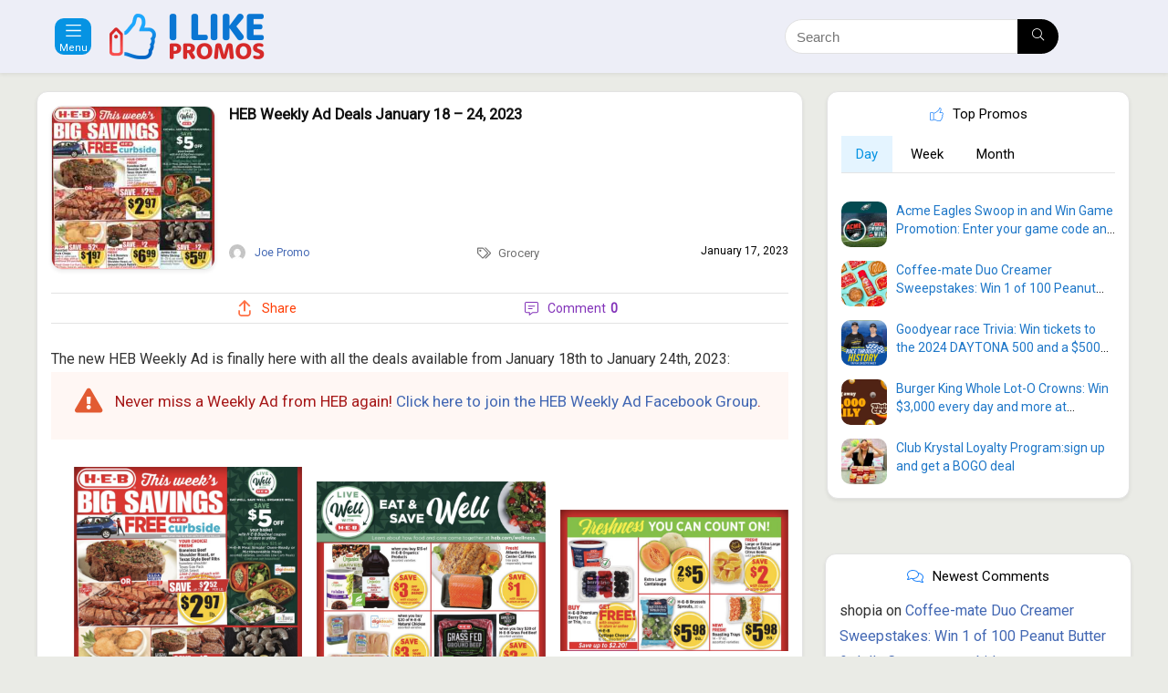

--- FILE ---
content_type: text/html; charset=UTF-8
request_url: https://ilikepromos.com/heb-weekly-ad-deals-january-18-24-2023/
body_size: 44330
content:
<!DOCTYPE html>
<html lang="en-US" prefix="og: https://ogp.me/ns#">
<head><meta charset="UTF-8" /><script>if(navigator.userAgent.match(/MSIE|Internet Explorer/i)||navigator.userAgent.match(/Trident\/7\..*?rv:11/i)){var href=document.location.href;if(!href.match(/[?&]nowprocket/)){if(href.indexOf("?")==-1){if(href.indexOf("#")==-1){document.location.href=href+"?nowprocket=1"}else{document.location.href=href.replace("#","?nowprocket=1#")}}else{if(href.indexOf("#")==-1){document.location.href=href+"&nowprocket=1"}else{document.location.href=href.replace("#","&nowprocket=1#")}}}}</script><script>class RocketLazyLoadScripts{constructor(){this.triggerEvents=["keydown","mousedown","mousemove","touchmove","touchstart","touchend","wheel"],this.userEventHandler=this._triggerListener.bind(this),this.touchStartHandler=this._onTouchStart.bind(this),this.touchMoveHandler=this._onTouchMove.bind(this),this.touchEndHandler=this._onTouchEnd.bind(this),this.clickHandler=this._onClick.bind(this),this.interceptedClicks=[],window.addEventListener("pageshow",t=>{this.persisted=t.persisted}),window.addEventListener("DOMContentLoaded",()=>{this._preconnect3rdParties()}),this.delayedScripts={normal:[],async:[],defer:[]},this.trash=[],this.allJQueries=[]}_addUserInteractionListener(t){if(document.hidden){t._triggerListener();return}this.triggerEvents.forEach(e=>window.addEventListener(e,t.userEventHandler,{passive:!0})),window.addEventListener("touchstart",t.touchStartHandler,{passive:!0}),window.addEventListener("mousedown",t.touchStartHandler),document.addEventListener("visibilitychange",t.userEventHandler)}_removeUserInteractionListener(){this.triggerEvents.forEach(t=>window.removeEventListener(t,this.userEventHandler,{passive:!0})),document.removeEventListener("visibilitychange",this.userEventHandler)}_onTouchStart(t){"HTML"!==t.target.tagName&&(window.addEventListener("touchend",this.touchEndHandler),window.addEventListener("mouseup",this.touchEndHandler),window.addEventListener("touchmove",this.touchMoveHandler,{passive:!0}),window.addEventListener("mousemove",this.touchMoveHandler),t.target.addEventListener("click",this.clickHandler),this._renameDOMAttribute(t.target,"onclick","rocket-onclick"),this._pendingClickStarted())}_onTouchMove(t){window.removeEventListener("touchend",this.touchEndHandler),window.removeEventListener("mouseup",this.touchEndHandler),window.removeEventListener("touchmove",this.touchMoveHandler,{passive:!0}),window.removeEventListener("mousemove",this.touchMoveHandler),t.target.removeEventListener("click",this.clickHandler),this._renameDOMAttribute(t.target,"rocket-onclick","onclick"),this._pendingClickFinished()}_onTouchEnd(t){window.removeEventListener("touchend",this.touchEndHandler),window.removeEventListener("mouseup",this.touchEndHandler),window.removeEventListener("touchmove",this.touchMoveHandler,{passive:!0}),window.removeEventListener("mousemove",this.touchMoveHandler)}_onClick(t){t.target.removeEventListener("click",this.clickHandler),this._renameDOMAttribute(t.target,"rocket-onclick","onclick"),this.interceptedClicks.push(t),t.preventDefault(),t.stopPropagation(),t.stopImmediatePropagation(),this._pendingClickFinished()}_replayClicks(){window.removeEventListener("touchstart",this.touchStartHandler,{passive:!0}),window.removeEventListener("mousedown",this.touchStartHandler),this.interceptedClicks.forEach(t=>{t.target.dispatchEvent(new MouseEvent("click",{view:t.view,bubbles:!0,cancelable:!0}))})}_waitForPendingClicks(){return new Promise(t=>{this._isClickPending?this._pendingClickFinished=t:t()})}_pendingClickStarted(){this._isClickPending=!0}_pendingClickFinished(){this._isClickPending=!1}_renameDOMAttribute(t,e,r){t.hasAttribute&&t.hasAttribute(e)&&(event.target.setAttribute(r,event.target.getAttribute(e)),event.target.removeAttribute(e))}_triggerListener(){this._removeUserInteractionListener(this),"loading"===document.readyState?document.addEventListener("DOMContentLoaded",this._loadEverythingNow.bind(this)):this._loadEverythingNow()}_preconnect3rdParties(){let t=[];document.querySelectorAll("script[type=rocketlazyloadscript]").forEach(e=>{if(e.hasAttribute("src")){let r=new URL(e.src).origin;r!==location.origin&&t.push({src:r,crossOrigin:e.crossOrigin||"module"===e.getAttribute("data-rocket-type")})}}),t=[...new Map(t.map(t=>[JSON.stringify(t),t])).values()],this._batchInjectResourceHints(t,"preconnect")}async _loadEverythingNow(){this.lastBreath=Date.now(),this._delayEventListeners(this),this._delayJQueryReady(this),this._handleDocumentWrite(),this._registerAllDelayedScripts(),this._preloadAllScripts(),await this._loadScriptsFromList(this.delayedScripts.normal),await this._loadScriptsFromList(this.delayedScripts.defer),await this._loadScriptsFromList(this.delayedScripts.async);try{await this._triggerDOMContentLoaded(),await this._triggerWindowLoad()}catch(t){console.error(t)}window.dispatchEvent(new Event("rocket-allScriptsLoaded")),this._waitForPendingClicks().then(()=>{this._replayClicks()}),this._emptyTrash()}_registerAllDelayedScripts(){document.querySelectorAll("script[type=rocketlazyloadscript]").forEach(t=>{t.hasAttribute("data-rocket-src")?t.hasAttribute("async")&&!1!==t.async?this.delayedScripts.async.push(t):t.hasAttribute("defer")&&!1!==t.defer||"module"===t.getAttribute("data-rocket-type")?this.delayedScripts.defer.push(t):this.delayedScripts.normal.push(t):this.delayedScripts.normal.push(t)})}async _transformScript(t){return new Promise((await this._littleBreath(),navigator.userAgent.indexOf("Firefox/")>0||""===navigator.vendor)?e=>{let r=document.createElement("script");[...t.attributes].forEach(t=>{let e=t.nodeName;"type"!==e&&("data-rocket-type"===e&&(e="type"),"data-rocket-src"===e&&(e="src"),r.setAttribute(e,t.nodeValue))}),t.text&&(r.text=t.text),r.hasAttribute("src")?(r.addEventListener("load",e),r.addEventListener("error",e)):(r.text=t.text,e());try{t.parentNode.replaceChild(r,t)}catch(i){e()}}:async e=>{function r(){t.setAttribute("data-rocket-status","failed"),e()}try{let i=t.getAttribute("data-rocket-type"),n=t.getAttribute("data-rocket-src");t.text,i?(t.type=i,t.removeAttribute("data-rocket-type")):t.removeAttribute("type"),t.addEventListener("load",function r(){t.setAttribute("data-rocket-status","executed"),e()}),t.addEventListener("error",r),n?(t.removeAttribute("data-rocket-src"),t.src=n):t.src="data:text/javascript;base64,"+window.btoa(unescape(encodeURIComponent(t.text)))}catch(s){r()}})}async _loadScriptsFromList(t){let e=t.shift();return e&&e.isConnected?(await this._transformScript(e),this._loadScriptsFromList(t)):Promise.resolve()}_preloadAllScripts(){this._batchInjectResourceHints([...this.delayedScripts.normal,...this.delayedScripts.defer,...this.delayedScripts.async],"preload")}_batchInjectResourceHints(t,e){var r=document.createDocumentFragment();t.forEach(t=>{let i=t.getAttribute&&t.getAttribute("data-rocket-src")||t.src;if(i){let n=document.createElement("link");n.href=i,n.rel=e,"preconnect"!==e&&(n.as="script"),t.getAttribute&&"module"===t.getAttribute("data-rocket-type")&&(n.crossOrigin=!0),t.crossOrigin&&(n.crossOrigin=t.crossOrigin),t.integrity&&(n.integrity=t.integrity),r.appendChild(n),this.trash.push(n)}}),document.head.appendChild(r)}_delayEventListeners(t){let e={};function r(t,r){!function t(r){!e[r]&&(e[r]={originalFunctions:{add:r.addEventListener,remove:r.removeEventListener},eventsToRewrite:[]},r.addEventListener=function(){arguments[0]=i(arguments[0]),e[r].originalFunctions.add.apply(r,arguments)},r.removeEventListener=function(){arguments[0]=i(arguments[0]),e[r].originalFunctions.remove.apply(r,arguments)});function i(t){return e[r].eventsToRewrite.indexOf(t)>=0?"rocket-"+t:t}}(t),e[t].eventsToRewrite.push(r)}function i(t,e){let r=t[e];Object.defineProperty(t,e,{get:()=>r||function(){},set(i){t["rocket"+e]=r=i}})}r(document,"DOMContentLoaded"),r(window,"DOMContentLoaded"),r(window,"load"),r(window,"pageshow"),r(document,"readystatechange"),i(document,"onreadystatechange"),i(window,"onload"),i(window,"onpageshow")}_delayJQueryReady(t){let e;function r(r){if(r&&r.fn&&!t.allJQueries.includes(r)){r.fn.ready=r.fn.init.prototype.ready=function(e){return t.domReadyFired?e.bind(document)(r):document.addEventListener("rocket-DOMContentLoaded",()=>e.bind(document)(r)),r([])};let i=r.fn.on;r.fn.on=r.fn.init.prototype.on=function(){if(this[0]===window){function t(t){return t.split(" ").map(t=>"load"===t||0===t.indexOf("load.")?"rocket-jquery-load":t).join(" ")}"string"==typeof arguments[0]||arguments[0]instanceof String?arguments[0]=t(arguments[0]):"object"==typeof arguments[0]&&Object.keys(arguments[0]).forEach(e=>{delete Object.assign(arguments[0],{[t(e)]:arguments[0][e]})[e]})}return i.apply(this,arguments),this},t.allJQueries.push(r)}e=r}r(window.jQuery),Object.defineProperty(window,"jQuery",{get:()=>e,set(t){r(t)}})}async _triggerDOMContentLoaded(){this.domReadyFired=!0,await this._littleBreath(),document.dispatchEvent(new Event("rocket-DOMContentLoaded")),await this._littleBreath(),window.dispatchEvent(new Event("rocket-DOMContentLoaded")),await this._littleBreath(),document.dispatchEvent(new Event("rocket-readystatechange")),await this._littleBreath(),document.rocketonreadystatechange&&document.rocketonreadystatechange()}async _triggerWindowLoad(){await this._littleBreath(),window.dispatchEvent(new Event("rocket-load")),await this._littleBreath(),window.rocketonload&&window.rocketonload(),await this._littleBreath(),this.allJQueries.forEach(t=>t(window).trigger("rocket-jquery-load")),await this._littleBreath();let t=new Event("rocket-pageshow");t.persisted=this.persisted,window.dispatchEvent(t),await this._littleBreath(),window.rocketonpageshow&&window.rocketonpageshow({persisted:this.persisted})}_handleDocumentWrite(){let t=new Map;document.write=document.writeln=function(e){let r=document.currentScript;r||console.error("WPRocket unable to document.write this: "+e);let i=document.createRange(),n=r.parentElement,s=t.get(r);void 0===s&&(s=r.nextSibling,t.set(r,s));let a=document.createDocumentFragment();i.setStart(a,0),a.appendChild(i.createContextualFragment(e)),n.insertBefore(a,s)}}async _littleBreath(){Date.now()-this.lastBreath>45&&(await this._requestAnimFrame(),this.lastBreath=Date.now())}async _requestAnimFrame(){return document.hidden?new Promise(t=>setTimeout(t)):new Promise(t=>requestAnimationFrame(t))}_emptyTrash(){this.trash.forEach(t=>t.remove())}static run(){let t=new RocketLazyLoadScripts;t._addUserInteractionListener(t)}}RocketLazyLoadScripts.run();</script>
	
	<meta name="viewport" content="width=device-width, initial-scale=1" />

<!-- Search Engine Optimization by Rank Math - https://s.rankmath.com/home -->
<title>HEB Weekly Ad Deals January 18 - 24, 2023</title><link rel="preload" as="style" href="https://fonts.googleapis.com/css?family=Roboto&#038;subset=latin&#038;display=swap" /><link rel="stylesheet" href="https://fonts.googleapis.com/css?family=Roboto&#038;subset=latin&#038;display=swap" media="print" onload="this.media='all'" /><noscript><link rel="stylesheet" href="https://fonts.googleapis.com/css?family=Roboto&#038;subset=latin&#038;display=swap" /></noscript>
<meta name="description" content="The new HEB Weekly Ad is finally here with all the deals available from January 18th to January 24th, 2023:"/>
<meta name="robots" content="follow, index, max-snippet:-1, max-video-preview:-1, max-image-preview:large"/>
<link rel="canonical" href="https://ilikepromos.com/heb-weekly-ad-deals-january-18-24-2023/" />
<meta property="og:locale" content="en_US" />
<meta property="og:type" content="article" />
<meta property="og:title" content="HEB Weekly Ad Deals January 18 - 24, 2023" />
<meta property="og:description" content="The new HEB Weekly Ad is finally here with all the deals available from January 18th to January 24th, 2023:" />
<meta property="og:url" content="https://ilikepromos.com/heb-weekly-ad-deals-january-18-24-2023/" />
<meta property="og:site_name" content="I Like Promos" />
<meta property="article:section" content="Grocery" />
<meta property="og:updated_time" content="2023-01-17T20:56:55-06:00" />
<meta property="og:image" content="https://ilikepromos.com/wp-content/uploads/2023/01/heb-weekly-ad-deals-jan-18-24-2023-01.jpg" />
<meta property="og:image:secure_url" content="https://ilikepromos.com/wp-content/uploads/2023/01/heb-weekly-ad-deals-jan-18-24-2023-01.jpg" />
<meta property="og:image:width" content="1500" />
<meta property="og:image:height" content="1496" />
<meta property="og:image:alt" content="HEB Weekly Ad Deals January 18 &#8211; 24, 2023" />
<meta property="og:image:type" content="image/jpeg" />
<meta property="article:published_time" content="2023-01-17T20:45:51-06:00" />
<meta property="article:modified_time" content="2023-01-17T20:56:55-06:00" />
<meta name="twitter:card" content="summary_large_image" />
<meta name="twitter:title" content="HEB Weekly Ad Deals January 18 - 24, 2023" />
<meta name="twitter:description" content="The new HEB Weekly Ad is finally here with all the deals available from January 18th to January 24th, 2023:" />
<meta name="twitter:image" content="https://ilikepromos.com/wp-content/uploads/2023/01/heb-weekly-ad-deals-jan-18-24-2023-01.jpg" />
<meta name="twitter:label1" content="Written by" />
<meta name="twitter:data1" content="Joe Promo" />
<meta name="twitter:label2" content="Time to read" />
<meta name="twitter:data2" content="Less than a minute" />
<script type="application/ld+json" class="rank-math-schema">{"@context":"https://schema.org","@graph":[{"@type":"Organization","@id":"https://ilikepromos.com/#organization","name":"I Like Promos","logo":{"@type":"ImageObject","@id":"https://ilikepromos.com/#logo","url":"https://ilikepromos.com/wp-content/uploads/2021/06/ilike-promos-logo-square.png","contentUrl":"https://ilikepromos.com/wp-content/uploads/2021/06/ilike-promos-logo-square.png","caption":"I Like Promos","inLanguage":"en-US","width":"530","height":"530"}},{"@type":"WebSite","@id":"https://ilikepromos.com/#website","url":"https://ilikepromos.com","name":"I Like Promos","publisher":{"@id":"https://ilikepromos.com/#organization"},"inLanguage":"en-US"},{"@type":"ImageObject","@id":"https://ilikepromos.com/wp-content/uploads/2023/01/heb-weekly-ad-deals-jan-18-24-2023-01.jpg","url":"https://ilikepromos.com/wp-content/uploads/2023/01/heb-weekly-ad-deals-jan-18-24-2023-01.jpg","width":"1500","height":"1496","inLanguage":"en-US"},{"@type":"WebPage","@id":"https://ilikepromos.com/heb-weekly-ad-deals-january-18-24-2023/#webpage","url":"https://ilikepromos.com/heb-weekly-ad-deals-january-18-24-2023/","name":"HEB Weekly Ad Deals January 18 - 24, 2023","datePublished":"2023-01-17T20:45:51-06:00","dateModified":"2023-01-17T20:56:55-06:00","isPartOf":{"@id":"https://ilikepromos.com/#website"},"primaryImageOfPage":{"@id":"https://ilikepromos.com/wp-content/uploads/2023/01/heb-weekly-ad-deals-jan-18-24-2023-01.jpg"},"inLanguage":"en-US"},{"@type":"Person","@id":"https://ilikepromos.com/author/promojoe/","name":"Joe Promo","url":"https://ilikepromos.com/author/promojoe/","image":{"@type":"ImageObject","@id":"https://secure.gravatar.com/avatar/3275f2b9d9890142833d199f30806b9f?s=96&amp;d=mm&amp;r=g","url":"https://secure.gravatar.com/avatar/3275f2b9d9890142833d199f30806b9f?s=96&amp;d=mm&amp;r=g","caption":"Joe Promo","inLanguage":"en-US"},"worksFor":{"@id":"https://ilikepromos.com/#organization"}},{"@type":"Article","headline":"HEB Weekly Ad Deals January 18 - 24, 2023","datePublished":"2023-01-17T20:45:51-06:00","dateModified":"2023-01-17T20:56:55-06:00","articleSection":"Grocery","author":{"@id":"https://ilikepromos.com/author/promojoe/","name":"Joe Promo"},"publisher":{"@id":"https://ilikepromos.com/#organization"},"description":"The new HEB Weekly Ad is finally here with all the deals available from January 18th to January 24th, 2023:","name":"HEB Weekly Ad Deals January 18 - 24, 2023","@id":"https://ilikepromos.com/heb-weekly-ad-deals-january-18-24-2023/#richSnippet","isPartOf":{"@id":"https://ilikepromos.com/heb-weekly-ad-deals-january-18-24-2023/#webpage"},"image":{"@id":"https://ilikepromos.com/wp-content/uploads/2023/01/heb-weekly-ad-deals-jan-18-24-2023-01.jpg"},"inLanguage":"en-US","mainEntityOfPage":{"@id":"https://ilikepromos.com/heb-weekly-ad-deals-january-18-24-2023/#webpage"}}]}</script>
<!-- /Rank Math WordPress SEO plugin -->

<link rel="amphtml" href="https://ilikepromos.com/heb-weekly-ad-deals-january-18-24-2023/amp/" /><meta name="generator" content="AMP for WP 1.0.98"/><title>HEB Weekly Ad Deals January 18 - 24, 2023</title>
<link rel='dns-prefetch' href='//fonts.googleapis.com' />
<link href='https://fonts.gstatic.com' crossorigin rel='preconnect' />
<link rel="alternate" type="application/rss+xml" title="I Like Promos &raquo; Feed" href="https://ilikepromos.com/feed/" />
<link rel="alternate" type="application/rss+xml" title="I Like Promos &raquo; Comments Feed" href="https://ilikepromos.com/comments/feed/" />
<link rel="alternate" type="application/rss+xml" title="I Like Promos &raquo; HEB Weekly Ad Deals January 18 &#8211; 24, 2023 Comments Feed" href="https://ilikepromos.com/heb-weekly-ad-deals-january-18-24-2023/feed/" />
<link rel='stylesheet' id='gssmoothscrollto-css' href='https://ilikepromos.com/wp-content/plugins/greenshift-animation-and-page-builder-blocks/libs/scrollto/index.css?ver=1.0' type='text/css' media='all' />
<style id='wp-emoji-styles-inline-css' type='text/css'>

	img.wp-smiley, img.emoji {
		display: inline !important;
		border: none !important;
		box-shadow: none !important;
		height: 1em !important;
		width: 1em !important;
		margin: 0 0.07em !important;
		vertical-align: -0.1em !important;
		background: none !important;
		padding: 0 !important;
	}
</style>
<link rel='stylesheet' id='wp-block-library-css' href='https://ilikepromos.com/wp-includes/css/dist/block-library/style.min.css?ver=6.6.1' type='text/css' media='all' />
<style id='global-styles-inline-css' type='text/css'>
:root{--wp--preset--aspect-ratio--square: 1;--wp--preset--aspect-ratio--4-3: 4/3;--wp--preset--aspect-ratio--3-4: 3/4;--wp--preset--aspect-ratio--3-2: 3/2;--wp--preset--aspect-ratio--2-3: 2/3;--wp--preset--aspect-ratio--16-9: 16/9;--wp--preset--aspect-ratio--9-16: 9/16;--wp--preset--color--black: #000000;--wp--preset--color--cyan-bluish-gray: #abb8c3;--wp--preset--color--white: #ffffff;--wp--preset--color--pale-pink: #f78da7;--wp--preset--color--vivid-red: #cf2e2e;--wp--preset--color--luminous-vivid-orange: #ff6900;--wp--preset--color--luminous-vivid-amber: #fcb900;--wp--preset--color--light-green-cyan: #7bdcb5;--wp--preset--color--vivid-green-cyan: #00d084;--wp--preset--color--pale-cyan-blue: #8ed1fc;--wp--preset--color--vivid-cyan-blue: #0693e3;--wp--preset--color--vivid-purple: #9b51e0;--wp--preset--color--main: var(--rehub-main-color);--wp--preset--color--secondary: var(--rehub-sec-color);--wp--preset--color--buttonmain: var(--rehub-main-btn-bg);--wp--preset--color--cyan-grey: #abb8c3;--wp--preset--color--orange-light: #fcb900;--wp--preset--color--red: #cf2e2e;--wp--preset--color--red-bright: #f04057;--wp--preset--color--vivid-green: #00d084;--wp--preset--color--orange: #ff6900;--wp--preset--color--blue: #0693e3;--wp--preset--gradient--vivid-cyan-blue-to-vivid-purple: linear-gradient(135deg,rgba(6,147,227,1) 0%,rgb(155,81,224) 100%);--wp--preset--gradient--light-green-cyan-to-vivid-green-cyan: linear-gradient(135deg,rgb(122,220,180) 0%,rgb(0,208,130) 100%);--wp--preset--gradient--luminous-vivid-amber-to-luminous-vivid-orange: linear-gradient(135deg,rgba(252,185,0,1) 0%,rgba(255,105,0,1) 100%);--wp--preset--gradient--luminous-vivid-orange-to-vivid-red: linear-gradient(135deg,rgba(255,105,0,1) 0%,rgb(207,46,46) 100%);--wp--preset--gradient--very-light-gray-to-cyan-bluish-gray: linear-gradient(135deg,rgb(238,238,238) 0%,rgb(169,184,195) 100%);--wp--preset--gradient--cool-to-warm-spectrum: linear-gradient(135deg,rgb(74,234,220) 0%,rgb(151,120,209) 20%,rgb(207,42,186) 40%,rgb(238,44,130) 60%,rgb(251,105,98) 80%,rgb(254,248,76) 100%);--wp--preset--gradient--blush-light-purple: linear-gradient(135deg,rgb(255,206,236) 0%,rgb(152,150,240) 100%);--wp--preset--gradient--blush-bordeaux: linear-gradient(135deg,rgb(254,205,165) 0%,rgb(254,45,45) 50%,rgb(107,0,62) 100%);--wp--preset--gradient--luminous-dusk: linear-gradient(135deg,rgb(255,203,112) 0%,rgb(199,81,192) 50%,rgb(65,88,208) 100%);--wp--preset--gradient--pale-ocean: linear-gradient(135deg,rgb(255,245,203) 0%,rgb(182,227,212) 50%,rgb(51,167,181) 100%);--wp--preset--gradient--electric-grass: linear-gradient(135deg,rgb(202,248,128) 0%,rgb(113,206,126) 100%);--wp--preset--gradient--midnight: linear-gradient(135deg,rgb(2,3,129) 0%,rgb(40,116,252) 100%);--wp--preset--font-size--small: 13px;--wp--preset--font-size--medium: 20px;--wp--preset--font-size--large: 36px;--wp--preset--font-size--x-large: 42px;--wp--preset--font-family--system-font: -apple-system,BlinkMacSystemFont,"Segoe UI",Roboto,Oxygen-Sans,Ubuntu,Cantarell,"Helvetica Neue",sans-serif;--wp--preset--font-family--rh-nav-font: var(--rehub-nav-font,-apple-system,BlinkMacSystemFont,"Segoe UI",Roboto,Oxygen-Sans,Ubuntu,Cantarell,"Helvetica Neue",sans-serif);--wp--preset--font-family--rh-head-font: var(--rehub-head-font,-apple-system,BlinkMacSystemFont,"Segoe UI",Roboto,Oxygen-Sans,Ubuntu,Cantarell,"Helvetica Neue",sans-serif);--wp--preset--font-family--rh-btn-font: var(--rehub-btn-font,-apple-system,BlinkMacSystemFont,"Segoe UI",Roboto,Oxygen-Sans,Ubuntu,Cantarell,"Helvetica Neue",sans-serif);--wp--preset--font-family--rh-body-font: var(--rehub-body-font,-apple-system,BlinkMacSystemFont,"Segoe UI",Roboto,Oxygen-Sans,Ubuntu,Cantarell,"Helvetica Neue",sans-serif);--wp--preset--spacing--20: 0.44rem;--wp--preset--spacing--30: 0.67rem;--wp--preset--spacing--40: 1rem;--wp--preset--spacing--50: 1.5rem;--wp--preset--spacing--60: 2.25rem;--wp--preset--spacing--70: 3.38rem;--wp--preset--spacing--80: 5.06rem;--wp--preset--shadow--natural: 6px 6px 9px rgba(0, 0, 0, 0.2);--wp--preset--shadow--deep: 12px 12px 50px rgba(0, 0, 0, 0.4);--wp--preset--shadow--sharp: 6px 6px 0px rgba(0, 0, 0, 0.2);--wp--preset--shadow--outlined: 6px 6px 0px -3px rgba(255, 255, 255, 1), 6px 6px rgba(0, 0, 0, 1);--wp--preset--shadow--crisp: 6px 6px 0px rgba(0, 0, 0, 1);}:root { --wp--style--global--content-size: 760px;--wp--style--global--wide-size: 900px; }:where(body) { margin: 0; }.wp-site-blocks > .alignleft { float: left; margin-right: 2em; }.wp-site-blocks > .alignright { float: right; margin-left: 2em; }.wp-site-blocks > .aligncenter { justify-content: center; margin-left: auto; margin-right: auto; }:where(.is-layout-flex){gap: 0.5em;}:where(.is-layout-grid){gap: 0.5em;}.is-layout-flow > .alignleft{float: left;margin-inline-start: 0;margin-inline-end: 2em;}.is-layout-flow > .alignright{float: right;margin-inline-start: 2em;margin-inline-end: 0;}.is-layout-flow > .aligncenter{margin-left: auto !important;margin-right: auto !important;}.is-layout-constrained > .alignleft{float: left;margin-inline-start: 0;margin-inline-end: 2em;}.is-layout-constrained > .alignright{float: right;margin-inline-start: 2em;margin-inline-end: 0;}.is-layout-constrained > .aligncenter{margin-left: auto !important;margin-right: auto !important;}.is-layout-constrained > :where(:not(.alignleft):not(.alignright):not(.alignfull)){max-width: var(--wp--style--global--content-size);margin-left: auto !important;margin-right: auto !important;}.is-layout-constrained > .alignwide{max-width: var(--wp--style--global--wide-size);}body .is-layout-flex{display: flex;}.is-layout-flex{flex-wrap: wrap;align-items: center;}.is-layout-flex > :is(*, div){margin: 0;}body .is-layout-grid{display: grid;}.is-layout-grid > :is(*, div){margin: 0;}:root :where(body){padding-top: 0px;padding-right: 0px;padding-bottom: 0px;padding-left: 0px;}a:where(:not(.wp-element-button)){color: var(--rehub-link-color, violet);text-decoration: none;}h1{font-size: 29px;line-height: 34px;margin-top: 10px;margin-bottom: 31px;}h2{font-size: 25px;line-height: 31px;margin-top: 10px;margin-bottom: 31px;}h3{font-size: 20px;line-height: 28px;margin-top: 10px;margin-bottom: 25px;}h4{font-size: 18px;line-height: 24px;margin-top: 10px;margin-bottom: 18px;}h5{font-size: 16px;line-height: 20px;margin-top: 10px;margin-bottom: 15px;}h6{font-size: 14px;line-height: 20px;margin-top: 0px;margin-bottom: 10px;}:root :where(.wp-element-button, .wp-block-button__link){background-color: #32373c;border-width: 0;color: #fff;font-family: inherit;font-size: inherit;line-height: inherit;padding: calc(0.667em + 2px) calc(1.333em + 2px);text-decoration: none;}.has-black-color{color: var(--wp--preset--color--black) !important;}.has-cyan-bluish-gray-color{color: var(--wp--preset--color--cyan-bluish-gray) !important;}.has-white-color{color: var(--wp--preset--color--white) !important;}.has-pale-pink-color{color: var(--wp--preset--color--pale-pink) !important;}.has-vivid-red-color{color: var(--wp--preset--color--vivid-red) !important;}.has-luminous-vivid-orange-color{color: var(--wp--preset--color--luminous-vivid-orange) !important;}.has-luminous-vivid-amber-color{color: var(--wp--preset--color--luminous-vivid-amber) !important;}.has-light-green-cyan-color{color: var(--wp--preset--color--light-green-cyan) !important;}.has-vivid-green-cyan-color{color: var(--wp--preset--color--vivid-green-cyan) !important;}.has-pale-cyan-blue-color{color: var(--wp--preset--color--pale-cyan-blue) !important;}.has-vivid-cyan-blue-color{color: var(--wp--preset--color--vivid-cyan-blue) !important;}.has-vivid-purple-color{color: var(--wp--preset--color--vivid-purple) !important;}.has-main-color{color: var(--wp--preset--color--main) !important;}.has-secondary-color{color: var(--wp--preset--color--secondary) !important;}.has-buttonmain-color{color: var(--wp--preset--color--buttonmain) !important;}.has-cyan-grey-color{color: var(--wp--preset--color--cyan-grey) !important;}.has-orange-light-color{color: var(--wp--preset--color--orange-light) !important;}.has-red-color{color: var(--wp--preset--color--red) !important;}.has-red-bright-color{color: var(--wp--preset--color--red-bright) !important;}.has-vivid-green-color{color: var(--wp--preset--color--vivid-green) !important;}.has-orange-color{color: var(--wp--preset--color--orange) !important;}.has-blue-color{color: var(--wp--preset--color--blue) !important;}.has-black-background-color{background-color: var(--wp--preset--color--black) !important;}.has-cyan-bluish-gray-background-color{background-color: var(--wp--preset--color--cyan-bluish-gray) !important;}.has-white-background-color{background-color: var(--wp--preset--color--white) !important;}.has-pale-pink-background-color{background-color: var(--wp--preset--color--pale-pink) !important;}.has-vivid-red-background-color{background-color: var(--wp--preset--color--vivid-red) !important;}.has-luminous-vivid-orange-background-color{background-color: var(--wp--preset--color--luminous-vivid-orange) !important;}.has-luminous-vivid-amber-background-color{background-color: var(--wp--preset--color--luminous-vivid-amber) !important;}.has-light-green-cyan-background-color{background-color: var(--wp--preset--color--light-green-cyan) !important;}.has-vivid-green-cyan-background-color{background-color: var(--wp--preset--color--vivid-green-cyan) !important;}.has-pale-cyan-blue-background-color{background-color: var(--wp--preset--color--pale-cyan-blue) !important;}.has-vivid-cyan-blue-background-color{background-color: var(--wp--preset--color--vivid-cyan-blue) !important;}.has-vivid-purple-background-color{background-color: var(--wp--preset--color--vivid-purple) !important;}.has-main-background-color{background-color: var(--wp--preset--color--main) !important;}.has-secondary-background-color{background-color: var(--wp--preset--color--secondary) !important;}.has-buttonmain-background-color{background-color: var(--wp--preset--color--buttonmain) !important;}.has-cyan-grey-background-color{background-color: var(--wp--preset--color--cyan-grey) !important;}.has-orange-light-background-color{background-color: var(--wp--preset--color--orange-light) !important;}.has-red-background-color{background-color: var(--wp--preset--color--red) !important;}.has-red-bright-background-color{background-color: var(--wp--preset--color--red-bright) !important;}.has-vivid-green-background-color{background-color: var(--wp--preset--color--vivid-green) !important;}.has-orange-background-color{background-color: var(--wp--preset--color--orange) !important;}.has-blue-background-color{background-color: var(--wp--preset--color--blue) !important;}.has-black-border-color{border-color: var(--wp--preset--color--black) !important;}.has-cyan-bluish-gray-border-color{border-color: var(--wp--preset--color--cyan-bluish-gray) !important;}.has-white-border-color{border-color: var(--wp--preset--color--white) !important;}.has-pale-pink-border-color{border-color: var(--wp--preset--color--pale-pink) !important;}.has-vivid-red-border-color{border-color: var(--wp--preset--color--vivid-red) !important;}.has-luminous-vivid-orange-border-color{border-color: var(--wp--preset--color--luminous-vivid-orange) !important;}.has-luminous-vivid-amber-border-color{border-color: var(--wp--preset--color--luminous-vivid-amber) !important;}.has-light-green-cyan-border-color{border-color: var(--wp--preset--color--light-green-cyan) !important;}.has-vivid-green-cyan-border-color{border-color: var(--wp--preset--color--vivid-green-cyan) !important;}.has-pale-cyan-blue-border-color{border-color: var(--wp--preset--color--pale-cyan-blue) !important;}.has-vivid-cyan-blue-border-color{border-color: var(--wp--preset--color--vivid-cyan-blue) !important;}.has-vivid-purple-border-color{border-color: var(--wp--preset--color--vivid-purple) !important;}.has-main-border-color{border-color: var(--wp--preset--color--main) !important;}.has-secondary-border-color{border-color: var(--wp--preset--color--secondary) !important;}.has-buttonmain-border-color{border-color: var(--wp--preset--color--buttonmain) !important;}.has-cyan-grey-border-color{border-color: var(--wp--preset--color--cyan-grey) !important;}.has-orange-light-border-color{border-color: var(--wp--preset--color--orange-light) !important;}.has-red-border-color{border-color: var(--wp--preset--color--red) !important;}.has-red-bright-border-color{border-color: var(--wp--preset--color--red-bright) !important;}.has-vivid-green-border-color{border-color: var(--wp--preset--color--vivid-green) !important;}.has-orange-border-color{border-color: var(--wp--preset--color--orange) !important;}.has-blue-border-color{border-color: var(--wp--preset--color--blue) !important;}.has-vivid-cyan-blue-to-vivid-purple-gradient-background{background: var(--wp--preset--gradient--vivid-cyan-blue-to-vivid-purple) !important;}.has-light-green-cyan-to-vivid-green-cyan-gradient-background{background: var(--wp--preset--gradient--light-green-cyan-to-vivid-green-cyan) !important;}.has-luminous-vivid-amber-to-luminous-vivid-orange-gradient-background{background: var(--wp--preset--gradient--luminous-vivid-amber-to-luminous-vivid-orange) !important;}.has-luminous-vivid-orange-to-vivid-red-gradient-background{background: var(--wp--preset--gradient--luminous-vivid-orange-to-vivid-red) !important;}.has-very-light-gray-to-cyan-bluish-gray-gradient-background{background: var(--wp--preset--gradient--very-light-gray-to-cyan-bluish-gray) !important;}.has-cool-to-warm-spectrum-gradient-background{background: var(--wp--preset--gradient--cool-to-warm-spectrum) !important;}.has-blush-light-purple-gradient-background{background: var(--wp--preset--gradient--blush-light-purple) !important;}.has-blush-bordeaux-gradient-background{background: var(--wp--preset--gradient--blush-bordeaux) !important;}.has-luminous-dusk-gradient-background{background: var(--wp--preset--gradient--luminous-dusk) !important;}.has-pale-ocean-gradient-background{background: var(--wp--preset--gradient--pale-ocean) !important;}.has-electric-grass-gradient-background{background: var(--wp--preset--gradient--electric-grass) !important;}.has-midnight-gradient-background{background: var(--wp--preset--gradient--midnight) !important;}.has-small-font-size{font-size: var(--wp--preset--font-size--small) !important;}.has-medium-font-size{font-size: var(--wp--preset--font-size--medium) !important;}.has-large-font-size{font-size: var(--wp--preset--font-size--large) !important;}.has-x-large-font-size{font-size: var(--wp--preset--font-size--x-large) !important;}.has-system-font-font-family{font-family: var(--wp--preset--font-family--system-font) !important;}.has-rh-nav-font-font-family{font-family: var(--wp--preset--font-family--rh-nav-font) !important;}.has-rh-head-font-font-family{font-family: var(--wp--preset--font-family--rh-head-font) !important;}.has-rh-btn-font-font-family{font-family: var(--wp--preset--font-family--rh-btn-font) !important;}.has-rh-body-font-font-family{font-family: var(--wp--preset--font-family--rh-body-font) !important;}
:where(.wp-block-post-template.is-layout-flex){gap: 1.25em;}:where(.wp-block-post-template.is-layout-grid){gap: 1.25em;}
:where(.wp-block-columns.is-layout-flex){gap: 2em;}:where(.wp-block-columns.is-layout-grid){gap: 2em;}
:root :where(.wp-block-pullquote){font-size: 1.5em;line-height: 1.6;}
:root :where(.wp-block-post-title){margin-top: 4px;margin-right: 0;margin-bottom: 15px;margin-left: 0;}
:root :where(.wp-block-image){margin-top: 0px;margin-bottom: 31px;}
:root :where(.wp-block-media-text){margin-top: 0px;margin-bottom: 31px;}
:root :where(.wp-block-post-content){font-size: 16px;line-height: 28px;}
</style>
<style id='wp-block-template-skip-link-inline-css' type='text/css'>

		.skip-link.screen-reader-text {
			border: 0;
			clip: rect(1px,1px,1px,1px);
			clip-path: inset(50%);
			height: 1px;
			margin: -1px;
			overflow: hidden;
			padding: 0;
			position: absolute !important;
			width: 1px;
			word-wrap: normal !important;
		}

		.skip-link.screen-reader-text:focus {
			background-color: #eee;
			clip: auto !important;
			clip-path: none;
			color: #444;
			display: block;
			font-size: 1em;
			height: auto;
			left: 5px;
			line-height: normal;
			padding: 15px 23px 14px;
			text-decoration: none;
			top: 5px;
			width: auto;
			z-index: 100000;
		}
</style>
<link rel='stylesheet' id='simply-gallery-block-frontend-css' href='https://ilikepromos.com/wp-content/plugins/simply-gallery-block/blocks/pgc_sgb.min.style.css?ver=3.1.1' type='text/css' media='all' />
<link rel='stylesheet' id='pgc-simply-gallery-plugin-lightbox-style-css' href='https://ilikepromos.com/wp-content/plugins/simply-gallery-block/plugins/pgc_sgb_lightbox.min.style.css?ver=3.1.1' type='text/css' media='all' />
<link rel='stylesheet' id='image-sizes-css' href='https://ilikepromos.com/wp-content/plugins/image-sizes/assets/css/front.min.css?ver=4.0.4' type='text/css' media='all' />

<link rel='stylesheet' id='vscf_style-css' href='https://ilikepromos.com/wp-content/plugins/very-simple-contact-form/css/vscf-style.min.css?ver=6.6.1' type='text/css' media='all' />
<link rel='stylesheet' id='wpra-front-css' href='https://ilikepromos.com/wp-content/plugins/wpreactions-pro/assets/css/front.css?t=1768706452%3Fv%3D3.0.20&#038;ver=6.6.1' type='text/css' media='all' />
<link rel='stylesheet' id='wpra-fontawesome-css' href='https://ilikepromos.com/wp-content/plugins/wpreactions-pro/assets/vendor/fontawesome/css/all.min.css?v=3.0.20&#038;ver=6.6.1' type='text/css' media='all' />
<link rel='stylesheet' id='rhstyle-css' href='https://ilikepromos.com/wp-content/themes/rehub-theme/style.css?ver=18.9.7' type='text/css' media='all' />
<link rel='stylesheet' id='rehubicons-css' href='https://ilikepromos.com/wp-content/themes/rehub-theme/iconstyle.css?ver=18.9.7' type='text/css' media='all' />
<link rel='stylesheet' id='rhajaxsearch-css' href='https://ilikepromos.com/wp-content/themes/rehub-theme/css/ajaxsearch.css?ver=18.9.7' type='text/css' media='all' />
<link rel='stylesheet' id='rhsingle-css' href='https://ilikepromos.com/wp-content/themes/rehub-theme/css/single.css?ver=1.1' type='text/css' media='all' />
<script type="text/javascript" src="https://ilikepromos.com/wp-includes/js/jquery/jquery.min.js?ver=3.7.1" id="jquery-core-js" defer></script>
<script type="text/javascript" src="https://ilikepromos.com/wp-includes/js/jquery/jquery-migrate.min.js?ver=3.4.1" id="jquery-migrate-js" defer></script>
<script type="text/javascript" id="rehub-postview-js-extra">
/* <![CDATA[ */
var postviewvar = {"rhpost_ajax_url":"https:\/\/ilikepromos.com\/wp-content\/plugins\/rehub-framework\/includes\/rehub_ajax.php","post_id":"45844"};
/* ]]> */
</script>
<script type="rocketlazyloadscript" data-rocket-type="text/javascript" data-rocket-src="https://ilikepromos.com/wp-content/plugins/rehub-framework/assets/js/postviews.js?ver=6.6.1" id="rehub-postview-js" defer></script>
<script type="rocketlazyloadscript" data-rocket-type="text/javascript" data-rocket-src="https://ilikepromos.com/wp-content/plugins/wpreactions-pro/assets/vendor/lottie/lottie.min.js?v=3.0.20&amp;ver=6.6.1" id="wpra-lottie-js" defer></script>
<script type="text/javascript" id="wpra-front-js-extra">
/* <![CDATA[ */
var wpreactions = {"ajaxurl":"https:\/\/ilikepromos.com\/wp-admin\/admin-ajax.php","emojis_base_url":{"builtin":"https:\/\/ilikepromos.com\/wp-content\/plugins\/wpreactions-pro\/assets\/emojis\/","custom":"https:\/\/ilikepromos.com\/wp-content\/uploads\/wpreactions\/emojis\/"},"social_platforms":{"facebook":{"label":"Facebook","color":"#3b5998","url":{"desktop":"https:\/\/www.facebook.com\/sharer\/sharer.php?u="}},"twitter":{"label":"Twitter","color":"#00acee","url":{"desktop":"https:\/\/twitter.com\/intent\/tweet?text="}},"whatsapp":{"label":"Whatsapp","color":"#25d366","url":{"desktop":"https:\/\/api.whatsapp.com\/send?text=","mobile":"whatsapp:\/\/send?text="}},"linkedin":{"label":"Linkedin","color":"#0077b5","url":{"desktop":"https:\/\/www.linkedin.com\/shareArticle?url="}},"pinterest":{"label":"Pinterest","color":"#bd081c","url":{"desktop":"https:\/\/pinterest.com\/pin\/create\/link\/?url="}},"messenger":{"label":"Messenger","color":"#0078FF","url":{"desktop":"https:\/\/www.facebook.com\/dialog\/send?app_id=140586622674265&redirect_uri=https:\/\/facebook.com&link=","mobile":"fb-messenger:\/\/share?link="}},"reddit":{"label":"Reddit","color":"#ff4500","url":{"desktop":"https:\/\/reddit.com\/submit?url="}},"telegram":{"label":"Telegram","color":"#0088cc","url":{"desktop":"https:\/\/t.me\/share\/url?url="}},"tumblr":{"label":"Tumblr","color":"#001935","url":{"desktop":"https:\/\/tumblr.com\/widgets\/share\/tool?canonicalUrl="}},"vkontakte":{"label":"VKontakte","color":"#5181B8","url":{"desktop":"https:\/\/vk.com\/share.php?url="}},"gmail":{"label":"Gmail","color":"#EA4335","url":{"desktop":"https:\/\/mail.google.com\/mail\/?view=cm&su=Shared%20with%20wpreactions&body=","mobile":"mailto:?Subject=Shared%20with%20wpreactions&body="}},"email":{"label":"Email","color":"#424242","url":{"desktop":"mailto:?Subject=Shared%20with%20wpreactions&body="}}},"version":"3.0.20","user_reaction_limitation":"1"};
/* ]]> */
</script>
<script type="rocketlazyloadscript" data-rocket-type="text/javascript" data-rocket-src="https://ilikepromos.com/wp-content/plugins/wpreactions-pro/assets/js/front.js?v=3.0.20&amp;ver=6.6.1" id="wpra-front-js" defer></script>
<link rel="https://api.w.org/" href="https://ilikepromos.com/wp-json/" /><link rel="alternate" title="JSON" type="application/json" href="https://ilikepromos.com/wp-json/wp/v2/posts/45844" /><link rel="EditURI" type="application/rsd+xml" title="RSD" href="https://ilikepromos.com/xmlrpc.php?rsd" />
<meta name="generator" content="WordPress 6.6.1" />
<link rel='shortlink' href='https://ilikepromos.com/?p=45844' />
<link rel="alternate" title="oEmbed (JSON)" type="application/json+oembed" href="https://ilikepromos.com/wp-json/oembed/1.0/embed?url=https%3A%2F%2Filikepromos.com%2Fheb-weekly-ad-deals-january-18-24-2023%2F" />
<link rel="alternate" title="oEmbed (XML)" type="text/xml+oembed" href="https://ilikepromos.com/wp-json/oembed/1.0/embed?url=https%3A%2F%2Filikepromos.com%2Fheb-weekly-ad-deals-january-18-24-2023%2F&#038;format=xml" />
<noscript><style>.simply-gallery-amp{ display: block !important; }</style></noscript><noscript><style>.sgb-preloader{ display: none !important; }</style></noscript><style id="wpreactions-style-sgc-1">.wpra-plugin-container[data-sgc_id="1"] .arrow-badge {background-color: #028fff;top: -12px;min-width: 27px;height: 16px;border-radius: 3px;} .wpra-plugin-container[data-sgc_id="1"] .arrow-badge > .tail {border-top-color: #028fff;} .wpra-plugin-container[data-sgc_id="1"] .arrow-badge > .count-num {color: #ffffff;font-size: 12px;font-weight: 300;} .wpra-plugin-container[data-sgc_id="1"]  {justify-content: center;} .wpra-plugin-container[data-sgc_id="1"] .wpra-call-to-action {color: #000000;font-size: 25px;font-weight: 600;display: none;} .wpra-plugin-container[data-sgc_id="1"] .wpra-reactions {border-color: #ffffff;border-width: 0px;border-radius: 50px;border-style: solid;background: #ffffff;} .wpra-plugin-container[data-sgc_id="1"] .wpra-flying {color: #000000;font-size: 16px;font-weight: 300;} .wpra-plugin-container[data-sgc_id="1"] .wpra-reaction-animation-holder {width: 62px;height: 62px;margin: 0px;padding: 5px;} .wpra-plugin-container[data-sgc_id="1"] .wpra-reaction-static-holder {width: 56px;height: 56px;margin: 3px;padding: 3px;} .wpra-plugin-container[data-sgc_id="1"] .wpra-share-expandable-more {border-radius: 5px;} .wpra-plugin-container[data-sgc_id="1"] .wpra-share-expandable-counts {font-size: 30px;font-weight: 700;color: #000000;} .wpra-plugin-container[data-sgc_id="1"] .share-btn {border-radius: 5px;} </style><style id="wpreactions-style-global">.wpra-plugin-container[data-source="global"] .arrow-badge {background-color: #ff0015;top: -12px;min-width: 27px;height: 16px;border-radius: 3px;} .wpra-plugin-container[data-source="global"] .arrow-badge > .tail {border-top-color: #ff0015;} .wpra-plugin-container[data-source="global"] .arrow-badge > .count-num {color: #FFFFFF;font-size: 12px;font-weight: 300;} .wpra-plugin-container[data-source="global"]  {justify-content: center;} .wpra-plugin-container[data-source="global"] .wpra-call-to-action {color: #000000;font-size: 25px;font-weight: 600;display: block;} .wpra-plugin-container[data-source="global"] .wpra-reactions {border-color: #FFFFFF;border-width: 0px;border-radius: 50px;border-style: solid;background: #FFFFFF;} .wpra-plugin-container[data-source="global"] .wpra-flying {color: #000000;font-size: 16px;font-weight: 300;} .wpra-plugin-container[data-source="global"] .wpra-reaction-animation-holder {width: 62px;height: 62px;margin: 0px;padding: 0px;} .wpra-plugin-container[data-source="global"] .wpra-reaction-static-holder {width: 56px;height: 56px;margin: 3px;padding: 3px;} .wpra-plugin-container[data-source="global"] .wpra-share-expandable-more {border-radius: 5px;} .wpra-plugin-container[data-source="global"] .wpra-share-expandable-counts {font-size: 30px;font-weight: 700;color: #000000;} .wpra-plugin-container[data-source="global"] .share-btn {border-radius: 5px;} </style><link rel="preload" href="https://ilikepromos.com/wp-content/themes/rehub-theme/fonts/rhicons.woff2?3oibrk" as="font" type="font/woff2" crossorigin="crossorigin"><style type="text/css"> .main-nav{box-shadow:0 1px 8px rgba(0,0,0,0.1),0 0 0 1px rgba(0,0,0,0.03) !important;}nav.top_menu > ul > li > a{padding:11px 15px 15px 15px;font-size:17px}nav.top_menu > ul > li,.main-nav.dark_style nav.top_menu>ul>li{border:none;}.sidebar,.rehub-body-font,body{font-family:"Roboto",arial !important;}:root{--rehub-body-font:Roboto;}header .main-nav,.main-nav.dark_style,.header_one_row .main-nav{background:none repeat scroll 0 0 #000000!important;box-shadow:none;}.main-nav{border-bottom:none;border-top:none;}.dl-menuwrapper .dl-menu{margin:0 !important}#main_header,.is-sticky .logo_section_wrap,.sticky-active.logo_section_wrap{background-color:#edeef7 !important}.main-nav.white_style{border-top:none}nav.top_menu > ul:not(.off-canvas) > li > a:after{top:auto;bottom:0}.header-top{border:none;} .widget .title:after{border-bottom:2px solid #4267b3;}.rehub-main-color-border,nav.top_menu > ul > li.vertical-menu.border-main-color .sub-menu,.rh-main-bg-hover:hover,.wp-block-quote,ul.def_btn_link_tabs li.active a,.wp-block-pullquote{border-color:#4267b3;}.wpsm_promobox.rehub_promobox{border-left-color:#4267b3!important;}.color_link{color:#4267b3 !important;}.featured_slider:hover .score,.top_chart_controls .controls:hover,article.post .wpsm_toplist_heading:before{border-color:#4267b3;}.btn_more:hover,.tw-pagination .current{border:1px solid #4267b3;color:#fff}.rehub_woo_review .rehub_woo_tabs_menu li.current{border-top:3px solid #4267b3;}.gallery-pics .gp-overlay{box-shadow:0 0 0 4px #4267b3 inset;}.post .rehub_woo_tabs_menu li.current,.woocommerce div.product .woocommerce-tabs ul.tabs li.active{border-top:2px solid #4267b3;}.rething_item a.cat{border-bottom-color:#4267b3}nav.top_menu ul li ul.sub-menu{border-bottom:2px solid #4267b3;}.widget.deal_daywoo,.elementor-widget-wpsm_woofeatured .deal_daywoo{border:3px solid #4267b3;padding:20px;background:#fff;}.deal_daywoo .wpsm-bar-bar{background-color:#4267b3 !important} #buddypress div.item-list-tabs ul li.selected a span,#buddypress div.item-list-tabs ul li.current a span,#buddypress div.item-list-tabs ul li a span,.user-profile-div .user-menu-tab > li.active > a,.user-profile-div .user-menu-tab > li.active > a:focus,.user-profile-div .user-menu-tab > li.active > a:hover,.news_in_thumb:hover a.rh-label-string,.news_out_thumb:hover a.rh-label-string,.col-feat-grid:hover a.rh-label-string,.carousel-style-deal .re_carousel .controls,.re_carousel .controls:hover,.openedprevnext .postNavigation .postnavprev,.postNavigation .postnavprev:hover,.top_chart_pagination a.selected,.flex-control-paging li a.flex-active,.flex-control-paging li a:hover,.btn_more:hover,body .tabs-menu li:hover,body .tabs-menu li.current,.featured_slider:hover .score,#bbp_user_edit_submit,.bbp-topic-pagination a,.bbp-topic-pagination a,.custom-checkbox label.checked:after,.slider_post .caption,ul.postpagination li.active a,ul.postpagination li:hover a,ul.postpagination li a:focus,.top_theme h5 strong,.re_carousel .text:after,#topcontrol:hover,.main_slider .flex-overlay:hover a.read-more,.rehub_chimp #mc_embed_signup input#mc-embedded-subscribe,#rank_1.rank_count,#toplistmenu > ul li:before,.rehub_chimp:before,.wpsm-members > strong:first-child,.r_catbox_btn,.wpcf7 .wpcf7-submit,.wpsm_pretty_hover li:hover,.wpsm_pretty_hover li.current,.rehub-main-color-bg,.togglegreedybtn:after,.rh-bg-hover-color:hover a.rh-label-string,.rh-main-bg-hover:hover,.rh_wrapper_video_playlist .rh_video_currently_playing,.rh_wrapper_video_playlist .rh_video_currently_playing.rh_click_video:hover,.rtmedia-list-item .rtmedia-album-media-count,.tw-pagination .current,.dokan-dashboard .dokan-dash-sidebar ul.dokan-dashboard-menu li.active,.dokan-dashboard .dokan-dash-sidebar ul.dokan-dashboard-menu li:hover,.dokan-dashboard .dokan-dash-sidebar ul.dokan-dashboard-menu li.dokan-common-links a:hover,#ywqa-submit-question,.woocommerce .widget_price_filter .ui-slider .ui-slider-range,.rh-hov-bor-line > a:after,nav.top_menu > ul:not(.off-canvas) > li > a:after,.rh-border-line:after,.wpsm-table.wpsm-table-main-color table tr th,.rh-hov-bg-main-slide:before,.rh-hov-bg-main-slidecol .col_item:before,.mvx-tablink.active::before{background:#4267b3;}@media (max-width:767px){.postNavigation .postnavprev{background:#4267b3;}}.rh-main-bg-hover:hover,.rh-main-bg-hover:hover .whitehovered,.user-profile-div .user-menu-tab > li.active > a{color:#fff !important} a,.carousel-style-deal .deal-item .priced_block .price_count ins,nav.top_menu ul li.menu-item-has-children ul li.menu-item-has-children > a:before,.top_chart_controls .controls:hover,.flexslider .fa-pulse,.footer-bottom .widget .f_menu li a:hover,.comment_form h3 a,.bbp-body li.bbp-forum-info > a:hover,.bbp-body li.bbp-topic-title > a:hover,#subscription-toggle a:before,#favorite-toggle a:before,.aff_offer_links .aff_name a,.rh-deal-price,.commentlist .comment-content small a,.related_articles .title_cat_related a,article em.emph,.campare_table table.one td strong.red,.sidebar .tabs-item .detail p a,.footer-bottom .widget .title span,footer p a,.welcome-frase strong,article.post .wpsm_toplist_heading:before,.post a.color_link,.categoriesbox:hover h3 a:after,.bbp-body li.bbp-forum-info > a,.bbp-body li.bbp-topic-title > a,.widget .title i,.woocommerce-MyAccount-navigation ul li.is-active a,.category-vendormenu li.current a,.deal_daywoo .title,.rehub-main-color,.wpsm_pretty_colored ul li.current a,.wpsm_pretty_colored ul li.current,.rh-heading-hover-color:hover h2 a,.rh-heading-hover-color:hover h3 a,.rh-heading-hover-color:hover h4 a,.rh-heading-hover-color:hover h5 a,.rh-heading-hover-color:hover h3,.rh-heading-hover-color:hover h2,.rh-heading-hover-color:hover h4,.rh-heading-hover-color:hover h5,.rh-heading-hover-color:hover .rh-heading-hover-item a,.rh-heading-icon:before,.widget_layered_nav ul li.chosen a:before,.wp-block-quote.is-style-large p,ul.page-numbers li span.current,ul.page-numbers li a:hover,ul.page-numbers li.active a,.page-link > span:not(.page-link-title),blockquote:not(.wp-block-quote) p,span.re_filtersort_btn:hover,span.active.re_filtersort_btn,.deal_daywoo .price,div.sortingloading:after{color:#4267b3;} .page-link > span:not(.page-link-title),.widget.widget_affegg_widget .title,.widget.top_offers .title,.widget.cegg_widget_products .title,header .header_first_style .search form.search-form [type="submit"],header .header_eight_style .search form.search-form [type="submit"],.filter_home_pick span.active,.filter_home_pick span:hover,.filter_product_pick span.active,.filter_product_pick span:hover,.rh_tab_links a.active,.rh_tab_links a:hover,.wcv-navigation ul.menu li.active,.wcv-navigation ul.menu li:hover a,form.search-form [type="submit"],.rehub-sec-color-bg,input#ywqa-submit-question,input#ywqa-send-answer,.woocommerce button.button.alt,.tabsajax span.active.re_filtersort_btn,.wpsm-table.wpsm-table-sec-color table tr th,.rh-slider-arrow,.rh-hov-bg-sec-slide:before,.rh-hov-bg-sec-slidecol .col_item:before{background:#000000 !important;color:#fff !important;outline:0}.widget.widget_affegg_widget .title:after,.widget.top_offers .title:after,.widget.cegg_widget_products .title:after{border-top-color:#000000 !important;}.page-link > span:not(.page-link-title){border:1px solid #000000;}.page-link > span:not(.page-link-title),.header_first_style .search form.search-form [type="submit"] i{color:#fff !important;}.rh_tab_links a.active,.rh_tab_links a:hover,.rehub-sec-color-border,nav.top_menu > ul > li.vertical-menu.border-sec-color > .sub-menu,body .rh-slider-thumbs-item--active{border-color:#000000}.rh_wrapper_video_playlist .rh_video_currently_playing,.rh_wrapper_video_playlist .rh_video_currently_playing.rh_click_video:hover{background-color:#000000;box-shadow:1200px 0 0 #000000 inset;}.rehub-sec-color{color:#000000} .price_count,.rehub_offer_coupon,#buddypress .dir-search input[type=text],.gmw-form-wrapper input[type=text],.gmw-form-wrapper select,.rh_post_layout_big_offer .priced_block .btn_offer_block,#buddypress a.button,.btn_more,#main_header .wpsm-button,#rh-header-cover-image .wpsm-button,#wcvendor_image_bg .wpsm-button,.rate-bar-bar,.rate-bar,.rehub-main-smooth,.re_filter_instore span.re_filtersort_btn:hover,.re_filter_instore span.active.re_filtersort_btn,.head_search .search-form,.head_search form.search-form input[type="text"],form.search-form input[type="text"]{border-radius:100px}.news .priced_block .price_count,.blog_string .priced_block .price_count,.main_slider .price_count{margin-right:5px}.right_aff .priced_block .btn_offer_block,.right_aff .priced_block .price_count{border-radius:0 !important}form.search-form.product-search-form input[type="text"]{border-radius:100px 0 0 100px;}form.search-form [type="submit"]{border-radius:0 100px 100px 0;}.rtl form.search-form.product-search-form input[type="text"]{border-radius:0 100px 100px 0;}.rtl form.search-form [type="submit"]{border-radius:100px 0 0 100px;}.woocommerce .products.grid_woo .product,.rh_offer_list .offer_thumb .deal_img_wrap,.rehub_chimp #mc_embed_signup input.email,#mc_embed_signup input#mc-embedded-subscribe,.grid_onsale,.def_btn,input[type="submit"],input[type="button"],input[type="reset"],.wpsm-button,#buddypress div.item-list-tabs ul li a,#buddypress .standard-form input[type=text],#buddypress .standard-form textarea,.blacklabelprice{border-radius:5px}.news-community,.review-top .overall-score,.rate_bar_wrap,.rh_offer_list,.woo-tax-logo,#buddypress form#whats-new-form,#buddypress div#invite-list,#buddypress #send-reply div.message-box,.rehub-sec-smooth,#wcfm-main-contentainer #wcfm-content,.wcfm_welcomebox_header{border-radius:8px}.review-top .overall-score span.overall-text{border-radius:0 0 8px 8px}.coupon_btn:before{display:none;}#rhSplashSearch form.search-form input[type="text"],#rhSplashSearch form.search-form [type="submit"]{border-radius:0 !important} .woocommerce .woo-button-area .masked_coupon,.woocommerce a.woo_loop_btn,.woocommerce .button.checkout,.woocommerce input.button.alt,.woocommerce a.add_to_cart_button:not(.flat-woo-btn),.woocommerce-page a.add_to_cart_button:not(.flat-woo-btn),.woocommerce .single_add_to_cart_button,.woocommerce div.product form.cart .button,.woocommerce .checkout-button.button,.priced_block .btn_offer_block,.priced_block .button,.rh-deal-compact-btn,input.mdf_button,#buddypress input[type="submit"],#buddypress input[type="button"],#buddypress input[type="reset"],#buddypress button.submit,.wpsm-button.rehub_main_btn,.wcv-grid a.button,input.gmw-submit,#ws-plugin--s2member-profile-submit,#rtmedia_create_new_album,input[type="submit"].dokan-btn-theme,a.dokan-btn-theme,.dokan-btn-theme,#wcfm_membership_container a.wcfm_submit_button,.woocommerce button.button,.rehub-main-btn-bg,.woocommerce #payment #place_order,.wc-block-grid__product-add-to-cart.wp-block-button .wp-block-button__link{background:none #d62a2a !important;color:#ffffff !important;fill:#ffffff !important;border:none !important;text-decoration:none !important;outline:0;box-shadow:-1px 6px 19px rgba(214,42,42,0.25) !important;border-radius:100px !important;}.rehub-main-btn-bg > a{color:#ffffff !important;}.woocommerce a.woo_loop_btn:hover,.woocommerce .button.checkout:hover,.woocommerce input.button.alt:hover,.woocommerce a.add_to_cart_button:not(.flat-woo-btn):hover,.woocommerce-page a.add_to_cart_button:not(.flat-woo-btn):hover,.woocommerce a.single_add_to_cart_button:hover,.woocommerce-page a.single_add_to_cart_button:hover,.woocommerce div.product form.cart .button:hover,.woocommerce-page div.product form.cart .button:hover,.woocommerce .checkout-button.button:hover,.priced_block .btn_offer_block:hover,.wpsm-button.rehub_main_btn:hover,#buddypress input[type="submit"]:hover,#buddypress input[type="button"]:hover,#buddypress input[type="reset"]:hover,#buddypress button.submit:hover,.small_post .btn:hover,.ap-pro-form-field-wrapper input[type="submit"]:hover,.wcv-grid a.button:hover,#ws-plugin--s2member-profile-submit:hover,.rething_button .btn_more:hover,#wcfm_membership_container a.wcfm_submit_button:hover,.woocommerce #payment #place_order:hover,.woocommerce button.button:hover,.rehub-main-btn-bg:hover,.rehub-main-btn-bg:hover > a,.wc-block-grid__product-add-to-cart.wp-block-button .wp-block-button__link:hover{background:none #d62a2a !important;color:#ffffff !important;border-color:transparent;box-shadow:-1px 6px 13px rgba(214,42,42,0.35) !important;}.rehub_offer_coupon:hover{border:1px dashed #d62a2a;}.rehub_offer_coupon:hover i.far,.rehub_offer_coupon:hover i.fal,.rehub_offer_coupon:hover i.fas{color:#d62a2a}.re_thing_btn .rehub_offer_coupon.not_masked_coupon:hover{color:#d62a2a !important}.woocommerce a.woo_loop_btn:active,.woocommerce .button.checkout:active,.woocommerce .button.alt:active,.woocommerce a.add_to_cart_button:not(.flat-woo-btn):active,.woocommerce-page a.add_to_cart_button:not(.flat-woo-btn):active,.woocommerce a.single_add_to_cart_button:active,.woocommerce-page a.single_add_to_cart_button:active,.woocommerce div.product form.cart .button:active,.woocommerce-page div.product form.cart .button:active,.woocommerce .checkout-button.button:active,.wpsm-button.rehub_main_btn:active,#buddypress input[type="submit"]:active,#buddypress input[type="button"]:active,#buddypress input[type="reset"]:active,#buddypress button.submit:active,.ap-pro-form-field-wrapper input[type="submit"]:active,.wcv-grid a.button:active,#ws-plugin--s2member-profile-submit:active,.woocommerce #payment #place_order:active,input[type="submit"].dokan-btn-theme:active,a.dokan-btn-theme:active,.dokan-btn-theme:active,.woocommerce button.button:active,.rehub-main-btn-bg:active,.wc-block-grid__product-add-to-cart.wp-block-button .wp-block-button__link:active{background:none #d62a2a !important;box-shadow:0 1px 0 #999 !important;top:2px;color:#ffffff !important;}.rehub_btn_color,.rehub_chimp_flat #mc_embed_signup input#mc-embedded-subscribe{background-color:#d62a2a;border:1px solid #d62a2a;color:#ffffff;text-shadow:none}.rehub_btn_color:hover{color:#ffffff;background-color:#d62a2a;border:1px solid #d62a2a;}.rething_button .btn_more{border:1px solid #d62a2a;color:#d62a2a;}.rething_button .priced_block.block_btnblock .price_count{color:#d62a2a;font-weight:normal;}.widget_merchant_list .buttons_col{background-color:#d62a2a !important;}.widget_merchant_list .buttons_col a{color:#ffffff !important;}.rehub-svg-btn-fill svg{fill:#d62a2a;}.rehub-svg-btn-stroke svg{stroke:#d62a2a;}@media (max-width:767px){#float-panel-woo-area{border-top:1px solid #d62a2a}}:root{--rehub-main-color:#4267b3;--rehub-sec-color:#000000;--rehub-main-btn-bg:#d62a2a;--rehub-link-color:#4267b3;}.re-line-badge.badge_1,.re-ribbon-badge.badge_1 span{background:#ff0000;}.re-line-badge.re-line-table-badge.badge_1:before{border-top-color:#ff0000}.re-line-badge.re-line-table-badge.badge_1:after{border-bottom-color:#ff0000}.re-line-badge.badge_2,.re-ribbon-badge.badge_2 span{background:#76c63f;}.re-line-badge.re-line-table-badge.badge_2:before{border-top-color:#76c63f}.re-line-badge.re-line-table-badge.badge_2:after{border-bottom-color:#76c63f}body,body.dark_body{background-color:#eaebe6;background-position:left top;background-repeat:repeat;background-image:none}</style><style>.gallery-item { float: left; margin: 0 0 20px 10px;}
#article ul, #article ol { all: inherit; }
#article a:hover, .wp-block-comment-content a:hover, .wp-block-comment-edit-link a:hover, .logged-in-as a:hover, .wp-block-latest-comments__comment-link:hover { color: #00BFFF; }
#article ul, #article ol { margin-bottom: 33px; padding-left: 25px; }
#article figure.wp-block-gallery { margin-bottom: 33px; }
.entry-content h2 { margin-bottom: 0; font: small-caps bold 22px Georgia, serif; }
.re-ajax-search { border-radius: 9px; }
.search-form button { border-radius: 0 9px 9px 0; }
#comment, #author, #email { border: 1px solid #bbb; border-radius: 12px; }
.comment-form-comment, .comment-form-author, .comment-form-email, .form-submit { margin-top: 22px; }
.form-submit input { padding: 11px; background: #FF8C00; border-radius: 8px; color: #FFFAF0; }
.comment-reply-link { color: #77AF12; font-size: smaller; }
.comment-reply-link:hover { color: #fff; background: #77AF12; border-radius: 4px; padding: 4px; }
footer p, footer br { margin: 0 0 31px 0; }</style><!-- Global site tag (gtag.js) - Google Analytics -->
<script type="rocketlazyloadscript" async data-rocket-src="https://www.googletagmanager.com/gtag/js?id=UA-239054772-1"></script>
<script type="rocketlazyloadscript">
  window.dataLayer = window.dataLayer || [];
  function gtag(){dataLayer.push(arguments);}
  gtag('js', new Date());

  gtag('config', 'UA-239054772-1');
</script>

<script type="rocketlazyloadscript" async data-rocket-src="https://pagead2.googlesyndication.com/pagead/js/adsbygoogle.js?client=ca-pub-6980912685737360"
     crossorigin="anonymous"></script><link rel="icon" href="https://ilikepromos.com/wp-content/uploads/2021/08/cropped-favicon-100x100.png" sizes="32x32" />
<link rel="icon" href="https://ilikepromos.com/wp-content/uploads/2021/08/cropped-favicon-300x300.png" sizes="192x192" />
<link rel="apple-touch-icon" href="https://ilikepromos.com/wp-content/uploads/2021/08/cropped-favicon-300x300.png" />
<meta name="msapplication-TileImage" content="https://ilikepromos.com/wp-content/uploads/2021/08/cropped-favicon-300x300.png" />
<noscript><style id="rocket-lazyload-nojs-css">.rll-youtube-player, [data-lazy-src]{display:none !important;}</style></noscript></head>

<body class="post-template-default single single-post postid-45844 single-format-standard wp-custom-logo wp-embed-responsive gspbody gspb-bodyfront noinnerpadding">

<div class="wp-site-blocks"><style scoped>#gspb_container-id-gsbp-9eadd0d8-d2fc.gspb_container{position:relative;flex-direction:column;box-sizing:border-box;}#gspb_container-id-gsbp-9eadd0d8-d2fc.gspb_container .gspb_container__content{margin:auto;}#gspb_container-id-gsbp-9eadd0d8-d2fc.gspb_container >p:last-of-type{margin-bottom:0}</style>
<header id="gspb_container-id-gsbp-9eadd0d8-d2fc" class="gspb_container gspb_container-gsbp-9eadd0d8-d2fc wp-block-greenshift-blocks-container"><style scoped>#gspb_row-id-gsbp-68aaff1a-00da.gspb_row{justify-content:space-between;margin-top:0px;margin-bottom:0px;position:relative;display:flex;flex-wrap:wrap;}#gspb_row-id-gsbp-68aaff1a-00da.gspb_row >.gspb_row__content{display:flex;justify-content:space-between;margin:0 auto;width:100%;flex-wrap:wrap;}#gspb_row-id-gsbp-68aaff1a-00da.gspb_row div[class^=gspb_row__col]{flex-direction:column;position:relative;}#gspb_row-id-gsbp-68aaff1a-00da.gspb_row .gspb_row__col--24,#gspb_row-id-gsbp-68aaff1a-00da.gspb_row .gspb_row__col--12,#gspb_row-id-gsbp-68aaff1a-00da.gspb_row .gspb_row__col--11,#gspb_row-id-gsbp-68aaff1a-00da.gspb_row .gspb_row__col--10,#gspb_row-id-gsbp-68aaff1a-00da.gspb_row .gspb_row__col--9,#gspb_row-id-gsbp-68aaff1a-00da.gspb_row .gspb_row__col--8,#gspb_row-id-gsbp-68aaff1a-00da.gspb_row .gspb_row__col--7,#gspb_row-id-gsbp-68aaff1a-00da.gspb_row .gspb_row__col--6,#gspb_row-id-gsbp-68aaff1a-00da.gspb_row .gspb_row__col--5,#gspb_row-id-gsbp-68aaff1a-00da.gspb_row .gspb_row__col--4,#gspb_row-id-gsbp-68aaff1a-00da.gspb_row .gspb_row__col--3,#gspb_row-id-gsbp-68aaff1a-00da.gspb_row .gspb_row__col--2,#gspb_row-id-gsbp-68aaff1a-00da.gspb_row .gspb_row__col--1{padding:15px min(3vw,20px);box-sizing:border-box;}#gspb_row-id-gsbp-68aaff1a-00da.gspb_row{min-height:80px;}#gspb_row-id-gsbp-68aaff1a-00da.gspb_row >.gspb_row__content{max-width:1200px;align-items:center;}#gspb_row-id-gsbp-68aaff1a-00da.gspb_row{align-content:center;}#gspb_row-id-gsbp-68aaff1a-00da.gspb_row{box-shadow:0 2px 4px 0 rgba(0,0,0,0.07);}#gspb_row-id-gsbp-68aaff1a-00da.gspb_row{background-color:#edeef7;}@media (max-width:575.98px){body #gspb_row-id-gsbp-68aaff1a-00da.gspb_row{display:none !important;}}@media (min-width:768px) and (max-width:991.98px){body #gspb_row-id-gsbp-68aaff1a-00da.gspb_row{display:none !important;}}@media (min-width:576px) and (max-width:767.98px){body #gspb_row-id-gsbp-68aaff1a-00da.gspb_row{display:none !important;}}</style>
<div id="gspb_row-id-gsbp-68aaff1a-00da" class="gspb_row gspb_row-id-gsbp-68aaff1a-00da wp-block-greenshift-blocks-row alignfull gspb_row-id-gsbp-68aaff1a-00da">
<div class="gspb_row__content">
<style scoped>#gspb_col-id-gsbp-c578798c-bf9b.gspb_row__col--4{width:33.333333333333336%;}@media (max-width:575.98px){#gspb_col-id-gsbp-c578798c-bf9b.gspb_row__col--4{width:100%;}}body .gspb_row.wp-block-greenshift-blocks-row #gspb_col-id-gsbp-c578798c-bf9b.gspb_row__col--4{display:flex;flex-direction:row;justify-content:flex-start;}</style>
<div id="gspb_col-id-gsbp-c578798c-bf9b" class="gspb_row__col--4 wp-block-greenshift-blocks-row-column  gspb_col-id-gsbp-c578798c-bf9b">
<style scoped>.gspb_button-id-gsbp-79cace5c-8166{display:flex;justify-content:flex-start;}.gspb_button-id-gsbp-79cace5c-8166 .gspb-buttonbox-text{display:flex;flex-direction:column;}.gspb_button-id-gsbp-79cace5c-8166 >.gspb-buttonbox{display:inline-block;padding:13px 26px;background-color:#00d084;text-decoration:none !important;color:#fff;font-size:16px;line-height:16px;position:relative;z-index:0;cursor:pointer;box-sizing:border-box}.gspb_button-id-gsbp-79cace5c-8166 >.gspb-buttonbox .gspb-buttonbox-icon svg{height:19px!important;width:19px!important;min-width:19px!important;}.gspb_button-id-gsbp-79cace5c-8166 >.gspb-buttonbox .gspb-buttonbox-icon svg,.gspb_button-id-gsbp-79cace5c-8166 >.gspb-buttonbox .gspb-buttonbox-icon svg path{fill:#ffffff !important;}.gspb_button-id-gsbp-79cace5c-8166 >.gspb-buttonbox .gspb-buttonbox-icon svg:hover,.gspb_button-id-gsbp-79cace5c-8166 >.gspb-buttonbox .gspb-buttonbox-icon svg:hover path{fill:#ffffff !important;}.gspb_button-id-gsbp-79cace5c-8166 >.gspb-buttonbox:hover >.gspb-buttonbox .gspb-buttonbox-icon svg,.gspb_button-id-gsbp-79cace5c-8166 >.gspb-buttonbox:hover >.gspb-buttonbox .gspb-buttonbox-icon svg path{fill:#ffffff!important;}.gspb_button-id-gsbp-79cace5c-8166 >.gspb-buttonbox >.gspb-buttonbox-textwrap{display:flex;flex-direction:column;align-items:center;}.gspb_button-id-gsbp-79cace5c-8166 .gspb-buttonbox-icon{margin-right:13px}.gspb_button-id-gsbp-79cace5c-8166 >.gspb-buttonbox .gspb-buttonbox-icon{margin-top:2px;margin-right:2px;margin-bottom:2px;margin-left:2px;}.gspb_button-id-gsbp-79cace5c-8166 >.gspb-buttonbox{margin-top:5px;padding-top:2px;padding-right:2px;padding-bottom:2px;padding-left:2px;}.gspb_button-id-gsbp-79cace5c-8166 >.gspb-buttonbox{background-color:#0693e3;}.gspb_button-id-gsbp-79cace5c-8166 >.gspb-buttonbox{width:40px;}.gspb_button-id-gsbp-79cace5c-8166 >.gspb-buttonbox{height:40px;}.gspb_button-id-gsbp-79cace5c-8166 >.gspb-buttonbox,.gspb_button-id-gsbp-79cace5c-8166 >.gspb-buttonbox .wp-block{font-size:11px;}.gspb_button-id-gsbp-79cace5c-8166 >.gspb-buttonbox{border-style:none;border-width:1px;border-top-left-radius:10px;border-top-right-radius:10px;border-bottom-right-radius:10px;border-bottom-left-radius:10px;}.gspb_button-id-gsbp-79cace5c-8166 >.gspb-buttonbox >.gspb_backgroundOverlay{border-top-left-radius:10px;border-top-right-radius:10px;border-bottom-right-radius:10px;border-bottom-left-radius:10px;}body.gspb-bodyfront .gspb_button-id-gsbp-79cace5c-8166{position:relative;}body.scrollhidden{overflow:hidden}.gspb_slidingPanel{visibility:hidden;opacity:0;}.gspb_slidingPanel.active{visibility:visible;opacity:1;z-index:99999;transition:opacity 500ms,visibility 300ms;}.gspb_slidingPanel-wrap{max-width:100%;box-sizing:border-box;background:#fff;color:#333;width:350px;position:relative;}.gspb_slidingPanel.active .gspb_slidingPanel-wrap{transform:translate3d(0,0,0)!important;opacity:1 !important}.gspb_slidingPanel-inner{padding:25px}@media(max-width:500px){.gspb_slidingPanel-wrap{width:300px}}.gspb_button-id-gsbp-79cace5c-8166 .gspb_slidingPanel{overflow-x:auto;overflow-y:scroll;position:fixed;background:rgba(0,0,0,0.7);top:-2000px;left:0;right:0;display:flex;}.gspb_button-id-gsbp-79cace5c-8166 .gspb_slidingPanel.active{top:0;bottom:0}.gspb_button-id-gsbp-79cace5c-8166 .gspb_slidingPanel-wrap{transition:transform .5s cubic-bezier(0.165,0.84,0.44,1) .3s;will-change:transform,opacity;}.gspb_button-id-gsbp-79cace5c-8166 .gspb_slidingPanel-close{display:flex;justify-content:center;align-items:center;top:0;background-color:#f1f1f1;position:absolute;width:40px;height:40px;text-align:center;cursor:pointer;opacity:0;transition:transform .5s cubic-bezier(0.165,0.84,0.44,1) .5s,opacity 0.3s ease .5s;transform:translateX(0);}.gspb_slidingPanel-close:hover svg{transform:rotate(180deg);transition:transform 0.3s}.gspb_button-id-gsbp-79cace5c-8166 .gspb_slidingPanel-inner{overflow:auto}.gspb_button-id-gsbp-79cace5c-8166 .gspb_slidingPanel-wrap{transform:translate3d(-100%,0,0);}.gspb_button-id-gsbp-79cace5c-8166 .gspb_slidingPanel-close{right:0;}.gspb_button-id-gsbp-79cace5c-8166 .gspb_slidingPanel.active .gspb_slidingPanel-close{right:0;opacity:1}@media(min-width:700px){.gspb_button-id-gsbp-79cace5c-8166 .gspb_slidingPanel.active .gspb_slidingPanel-close{transform:translateX(100%)}}.gspb_button-id-gsbp-79cace5c-8166 .gspb_slidingPanel-wrap{display:flex;flex-direction:column;justify-content:flex-start;}.gspb_button-id-gsbp-79cace5c-8166 .gspb_slidingPanel-wrap{background-color:#edeef7;}.gspb_button-id-gsbp-79cace5c-8166 .gspb_slidingPanel-inner{padding-top:0px;padding-right:0px;padding-bottom:0px;padding-left:0px;}</style>
<div data-paneltype="" id="gspb_button-id-gsbp-79cace5c-8166" class="gspb_button_wrapper gspb_button-id-gsbp-79cace5c-8166 wp-block-greenshift-blocks-button"><a class="gspb-buttonbox" href="#" rel="noopener"><span class="gspb-buttonbox-textwrap"><span class="gspb-buttonbox-icon"><svg class="" style="display:inline-block;vertical-align:middle" width="15" height="15" viewBox="0 0 896 1024" xmlns="http://www.w3.org/2000/svg"><path style="fill:#565D66" d="M884 228h-872c-6.627 0-12-5.373-12-12v0-48c0-6.627 5.373-12 12-12v0h872c6.627 0 12 5.373 12 12v0 48c0 6.627-5.373 12-12 12v0zM884 548h-872c-6.627 0-12-5.373-12-12v0-48c0-6.627 5.373-12 12-12v0h872c6.627 0 12 5.373 12 12v0 48c0 6.627-5.373 12-12 12v0zM884 868h-872c-6.627 0-12-5.373-12-12v0-48c0-6.627 5.373-12 12-12v0h872c6.627 0 12 5.373 12 12v0 48c0 6.627-5.373 12-12 12v0z"></path></svg></span><span class="gspb-buttonbox-text"><span class="gspb-buttonbox-title">Menu</span></span></span></a></p>
<div data-panelid="gspb_button-id-gsbp-79cace5c-8166" class="gspb_slidingPanel" data-hover="">
<div class="gspb_slidingPanel-wrap">
<div class="gspb_slidingPanel-inner">
<p><style scoped>#gspb_row-id-gsbp-cd128c42-3787.gspb_row{justify-content:space-between;margin-top:0px;margin-bottom:0px;position:relative;display:flex;flex-wrap:wrap;}#gspb_row-id-gsbp-cd128c42-3787.gspb_row >.gspb_row__content{display:flex;justify-content:space-between;margin:0 auto;width:100%;flex-wrap:wrap;}#gspb_row-id-gsbp-cd128c42-3787.gspb_row div[class^=gspb_row__col]{flex-direction:column;position:relative;}#gspb_row-id-gsbp-cd128c42-3787.gspb_row .gspb_row__col--24,#gspb_row-id-gsbp-cd128c42-3787.gspb_row .gspb_row__col--12,#gspb_row-id-gsbp-cd128c42-3787.gspb_row .gspb_row__col--11,#gspb_row-id-gsbp-cd128c42-3787.gspb_row .gspb_row__col--10,#gspb_row-id-gsbp-cd128c42-3787.gspb_row .gspb_row__col--9,#gspb_row-id-gsbp-cd128c42-3787.gspb_row .gspb_row__col--8,#gspb_row-id-gsbp-cd128c42-3787.gspb_row .gspb_row__col--7,#gspb_row-id-gsbp-cd128c42-3787.gspb_row .gspb_row__col--6,#gspb_row-id-gsbp-cd128c42-3787.gspb_row .gspb_row__col--5,#gspb_row-id-gsbp-cd128c42-3787.gspb_row .gspb_row__col--4,#gspb_row-id-gsbp-cd128c42-3787.gspb_row .gspb_row__col--3,#gspb_row-id-gsbp-cd128c42-3787.gspb_row .gspb_row__col--2,#gspb_row-id-gsbp-cd128c42-3787.gspb_row .gspb_row__col--1{padding:15px min(3vw,20px);box-sizing:border-box;}#gspb_row-id-gsbp-cd128c42-3787.gspb_row >.gspb_row__content{max-width:1200px;align-items:center;}#gspb_row-id-gsbp-cd128c42-3787.gspb_row{align-content:center;}#gspb_row-id-gsbp-cd128c42-3787.gspb_row{padding-top:10px;}</style>
<div id="gspb_row-id-gsbp-cd128c42-3787" class="gspb_row gspb_row-id-gsbp-cd128c42-3787 wp-block-greenshift-blocks-row gspb_row-id-gsbp-cd128c42-3787">
<div class="gspb_row__content">
<style scoped>#gspb_col-id-gsbp-d99e27e6-7eb9.gspb_row__col--6{width:50%;}@media (max-width:575.98px){#gspb_col-id-gsbp-d99e27e6-7eb9.gspb_row__col--6{width:50%;}}body.gspb-bodyfront #gspb_col-id-gsbp-d99e27e6-7eb9.gspb_row__col--6{width:80px;}@media (max-width:575.98px){body.gspb-bodyfront #gspb_col-id-gsbp-d99e27e6-7eb9.gspb_row__col--6{width:58px;}}.gspb_row.wp-block-greenshift-blocks-row #gspb_col-id-gsbp-d99e27e6-7eb9.gspb_row__col--6{padding-top:0px;padding-right:0px;padding-bottom:0px;padding-left:0px;}</style>
<div id="gspb_col-id-gsbp-d99e27e6-7eb9" class="gspb_row__col--6 wp-block-greenshift-blocks-row-column  gspb_row__col--xs-6 gspb_col-id-gsbp-d99e27e6-7eb9">
<style scoped>#gspb_image-id-gsbp-9e1024ef-ad01 img{vertical-align:top;}#gspb_image-id-gsbp-9e1024ef-ad01 img{display:inline-block;}#gspb_image-id-gsbp-9e1024ef-ad01 img{width:50px;}#gspb_image-id-gsbp-9e1024ef-ad01,#gspb_image-id-gsbp-9e1024ef-ad01 img{height:auto;}</style>
<div id="gspb_image-id-gsbp-9e1024ef-ad01" class="gspb_image gspb_image-id-gsbp-9e1024ef-ad01 wp-block-greenshift-blocks-image"><img src="https://ilikepromos.com/wp-content/uploads/2023/03/logo-menu.png" data-src="" alt="Menu Logo" width="50" height="160" title="Menu Logo"/></div>
</div>
<style scoped>#gspb_col-id-gsbp-e350addc-b1ce.gspb_row__col--6{width:50%;}@media (max-width:575.98px){#gspb_col-id-gsbp-e350addc-b1ce.gspb_row__col--6{width:50%;}}body.gspb-bodyfront #gspb_col-id-gsbp-e350addc-b1ce.gspb_row__col--6{width:calc(100% - 80px);}.gspb_row.wp-block-greenshift-blocks-row #gspb_col-id-gsbp-e350addc-b1ce.gspb_row__col--6{padding-top:0px;padding-right:0px;padding-bottom:0px;padding-left:0px;}body .gspb_row.wp-block-greenshift-blocks-row #gspb_col-id-gsbp-e350addc-b1ce.gspb_row__col--6{display:flex;flex-direction:row;justify-content:center;align-content:flex-end;align-items:flex-end;}body .gspb_row.wp-block-greenshift-blocks-row #gspb_col-id-gsbp-e350addc-b1ce.gspb_row__col--6 >*:not(.block-editor-inner-blocks){margin-top:0px;}</style>
<div id="gspb_col-id-gsbp-e350addc-b1ce" class="gspb_row__col--6 wp-block-greenshift-blocks-row-column  gspb_row__col--xs-6 gspb_col-id-gsbp-e350addc-b1ce">
<style scoped>#gspb_heading-id-gsbp-6196048a-9def,#gspb_heading-id-gsbp-6196048a-9def .wp-block{font-size:35px;}#gspb_heading-id-gsbp-6196048a-9def,#gspb_heading-id-gsbp-6196048a-9def .wp-block{color:var(--rehub-sec-color);}#gspb_heading-id-gsbp-6196048a-9def{margin-right:58px;}</style>
<p id="gspb_heading-id-gsbp-6196048a-9def" class="gspb_heading gspb_heading-id-gsbp-6196048a-9def ">Menu</p>
</div></div>
</div>
<style scoped> .gs-accordion{margin-bottom:15px}.gs-accordion .gs-accordion-item{margin:0 0 10px 0}.gs-accordion .gs-accordion-item.gsclose .gs-accordion-item__content{display:none}.gs-accordion .gs-accordion-item__heading{outline:0;text-decoration:none;font-weight:400;font-size:15px;line-height:21px;margin:0 !important;padding:15px 40px 15px 15px;}.gs-accordion .gs-accordion-item__title{z-index:1;position:relative;display:block;margin:0;border:1px solid #ddd;cursor:pointer;transition:all .3s ease-in-out}.gs-accordion .gs-accordion-item__title span.iconfortoggle{display:block;position:absolute;height:14px;width:14px;right:20px;top:18px}.gs-accordion .gs-accordion-item__content{z-index:0;position:relative;padding:15px;border:1px solid #ddd;border-top:none;background:#fff}.gs-accordion .gs-accordion-item__content.stuckMoveDownOpacity{animation:stuckMoveDownOpacity .6s}.gs-accordion .gs-accordion-item__content{font-size:16px;font-weight:400;line-height:1.75}@keyframes stuckMoveDownOpacity{0%{transform:translateY(-15px);opacity:0}100%{transform:translateY(0);opacity:1}}#gspb_accordion-id-gsbp-9fd8aacf-fc49 .gs-accordion-item__content{background-color:#edeef7;}#gspb_accordion-id-gsbp-9fd8aacf-fc49 .gs-accordion-item__title:hover{background-color:#c2e9ff !important;}#gspb_accordion-id-gsbp-9fd8aacf-fc49 .gsopen .gs-accordion-item__title{background-color:#c2e9ff;}#gspb_accordion-id-gsbp-9fd8aacf-fc49 .gs-accordion-item__title{border-style:none;}.gs-accordion .gs-accordion-item.gsopen .gs-accordion-item__title .gs-iconafter{transform:rotate(0)}.gs-accordion .gs-accordion-item__title span.iconfortoggle .gs-iconbefore{content:'';width:14px;height:3px;border-radius:2px;background-color:#111;position:absolute;top:6px;left:0}.gs-accordion .gs-accordion-item__title span.iconfortoggle .gs-iconafter{content:'';width:14px;height:3px;border-radius:2px;background-color:#111;position:absolute;top:6px;transform:rotate(90deg);transition:all .3s ease-in-out;left:0}#gspb_accordion-id-gsbp-9fd8aacf-fc49 .gs-accordion-item__title >*,#gspb_accordion-id-gsbp-9fd8aacf-fc49 .gs-accordion-item__title >* .wp-block{font-size:18px;}#gspb_accordion-id-gsbp-9fd8aacf-fc49 .gs-accordion-item__content,#gspb_accordion-id-gsbp-9fd8aacf-fc49 .gs-accordion-item__content .wp-block{font-size:14px;}#gspb_accordion-id-gsbp-9fd8aacf-fc49 .gs-accordion-item__content{border-style:none;}#gspb_accordion-id-gsbp-9fd8aacf-fc49{margin-top:10px;}#gspb_accordion-id-gsbp-9fd8aacf-fc49 .gs-accordion-item{margin-bottom:0px;}</style>
<div id="gspb_accordion-id-gsbp-9fd8aacf-fc49" class="gs-accordion gspb_accordion-id-gsbp-9fd8aacf-fc49 wp-block-greenshift-blocks-accordion togglelogic" itemscope itemtype="">
<div id="gspb_accordionitem-gsbp-9ba4c39d-7d64" class="gs-accordion-item gspb_accordionitem-gsbp-9ba4c39d-7d64 wp-block-greenshift-blocks-accordionitem gsopen" itemscope>
<div class="gs-accordion-item__title">
<h3 class="gs-accordion-item__heading">🏷️ Categories</h3>
<p><meta itemprop="name" content="🏷️ Categories"/><span class="iconfortoggle"><span class="gs-iconbefore"></span><span class="gs-iconafter"></span></span></div>
<div class="gs-accordion-item__content" itemscope>
<div class="gs-accordion-item__text" itemprop="text">
<style scoped>#gspb_iconsList-id-gsbp-e4d127c5-3446.gspb_iconsList .gspb_iconsList__item__text{margin-left:15px;}#gspb_iconsList-id-gsbp-e4d127c5-3446.gspb_iconsList .gspb_iconsList__item{display:flex;flex-direction:row;align-items:center;position:relative;}#gspb_iconsList-id-gsbp-e4d127c5-3446.gspb_iconsList .gspb_iconsList__item svg path{fill:var(--rehub-sec-color) !important}#gspb_iconsList-id-gsbp-e4d127c5-3446.gspb_iconsList .gspb_iconsList__item:hover svg path{fill:#0693e3!important}#gspb_iconsList-id-gsbp-e4d127c5-3446.gspb_iconsList .gspb_iconsList__item__text,#gspb_iconsList-id-gsbp-e4d127c5-3446.gspb_iconsList .gspb_iconsList__item__text .wp-block{color:var(--rehub-sec-color);}#gspb_iconsList-id-gsbp-e4d127c5-3446.gspb_iconsList .gspb_iconsList__item__text a:hover,#gspb_iconsList-id-gsbp-e4d127c5-3446.gspb_iconsList .gspb_iconsList__item__text .wp-block a:hover{color:#0693e3;}#gspb_iconsList-id-gsbp-e4d127c5-3446.gspb_iconsList .gspb_iconsList__item{margin-bottom:10px;}#gspb_iconsList-id-gsbp-e4d127c5-3446.gspb_iconsList{margin-left:25px;}#gspb_iconsList-id-gsbp-e4d127c5-3446.gspb_iconsList [data-id='1'] svg,#gspb_iconsList-id-gsbp-e4d127c5-3446.gspb_iconsList [data-id='1'] svg path{fill:var(--rehub-sec-color) !important;}#gspb_iconsList-id-gsbp-e4d127c5-3446.gspb_iconsList [data-id='2'] svg,#gspb_iconsList-id-gsbp-e4d127c5-3446.gspb_iconsList [data-id='2'] svg path{fill:currentColor !important;}#gspb_iconsList-id-gsbp-e4d127c5-3446.gspb_iconsList [data-id='3'] svg,#gspb_iconsList-id-gsbp-e4d127c5-3446.gspb_iconsList [data-id='3'] svg path{fill:currentColor !important;}#gspb_iconsList-id-gsbp-e4d127c5-3446.gspb_iconsList [data-id='4'] svg,#gspb_iconsList-id-gsbp-e4d127c5-3446.gspb_iconsList [data-id='4'] svg path{fill:currentColor !important;}#gspb_iconsList-id-gsbp-e4d127c5-3446.gspb_iconsList [data-id='5'] svg,#gspb_iconsList-id-gsbp-e4d127c5-3446.gspb_iconsList [data-id='5'] svg path{fill:currentColor !important;}#gspb_iconsList-id-gsbp-e4d127c5-3446.gspb_iconsList [data-id='7'] svg,#gspb_iconsList-id-gsbp-e4d127c5-3446.gspb_iconsList [data-id='7'] svg path{fill:currentColor !important;}#gspb_iconsList-id-gsbp-e4d127c5-3446.gspb_iconsList [data-id='8'] svg,#gspb_iconsList-id-gsbp-e4d127c5-3446.gspb_iconsList [data-id='8'] svg path{fill:currentColor !important;}#gspb_iconsList-id-gsbp-e4d127c5-3446.gspb_iconsList [data-id='9'] svg,#gspb_iconsList-id-gsbp-e4d127c5-3446.gspb_iconsList [data-id='9'] svg path{fill:currentColor !important;}#gspb_iconsList-id-gsbp-e4d127c5-3446.gspb_iconsList [data-id='10'] svg,#gspb_iconsList-id-gsbp-e4d127c5-3446.gspb_iconsList [data-id='10'] svg path{fill:currentColor !important;}#gspb_iconsList-id-gsbp-e4d127c5-3446.gspb_iconsList [data-id='11'] svg,#gspb_iconsList-id-gsbp-e4d127c5-3446.gspb_iconsList [data-id='11'] svg path{fill:currentColor !important;}#gspb_iconsList-id-gsbp-e4d127c5-3446.gspb_iconsList .gspb_iconsList__link{position:absolute;top:0;left:0;right:0;bottom:0;z-index:1}#gspb_iconsList-id-gsbp-e4d127c5-3446.gspb_iconsList .gspb_iconsList__item:hover .gspb_iconsList__item__text{color:#0693e3;}#gspb_iconsList-id-gsbp-e4d127c5-3446.gspb_iconsList{display:inline-flex;flex-direction:column;}#gspb_iconsList-id-gsbp-e4d127c5-3446.gspb_iconsList .gspb_iconsList__item svg{transition:all 0.5s cubic-bezier(0.165,0.84,0.44,1)}#gspb_iconsList-id-gsbp-e4d127c5-3446.gspb_iconsList .gspb_iconsList__item:hover svg{transform:scale(1.22)}</style>
<div id="gspb_iconsList-id-gsbp-e4d127c5-3446" class="gspb_iconsList gspb_iconsList-id-gsbp-e4d127c5-3446 wp-block-greenshift-blocks-iconlist">
<div class="gspb_iconsList__item" data-id="0"><a class="gspb_iconsList__link" href="https://ilikepromos.com/sweepstakes/" title="Sweepstakes &amp; Giveaways" rel="noopener"></a><svg class="" style="display:inline-block;vertical-align:middle" width="18" height="18" viewBox="0 0 1152 1024" xmlns="http://www.w3.org/2000/svg"><path style="fill:#565D66" d="M741 277.8l-100.4-14.6-45-91c-8-16.2-31.4-16.4-39.4 0l-45 91-100.4 14.6c-18 2.6-25.2 24.8-12.2 37.6l72.6 70.8-17.2 100c-3 17.8 15.8 31.6 32 23.2l89.8-47.2 89.8 47.2c16 8.4 35-5.2 32-23.2l-17.2-100 72.6-70.8c13.4-12.8 6-35-12-37.6zM620.4 366.6l10.4 61.2-54.8-28.8-55 28.8 10.4-61.2-44.4-43.2 61.4-9 27.4-55.6 27.4 55.6 61.4 9-44.2 43.2zM896 128v-104c0-13.2-10.8-24-24-24h-592c-13.2 0-24 10.8-24 24v104h-232c-13.2 0-24 10.8-24 24v123.2c0 124.2 136.2 268.8 321.4 296.2 58.8 121.4 147.4 180.6 222.6 193.8v194.8h-172c-28.8 0-52 23.4-52 52.2 0 6.6 5.4 11.8 12 11.8h488c6.6 0 12-5.2 12-11.8 0-28.8-23.2-52.2-52-52.2h-172v-194.8c75.4-13.2 163.8-72.4 222.6-193.8 185.4-27.4 321.4-172.2 321.4-296.2v-123.2c0-13.2-10.8-24-24-24h-232zM64 275.2v-83.2h192v48c0 103.6 14 189.8 37 260.4-137.2-35.4-229-144.4-229-225.2zM576 704c-144 0-256-208-256-464v-176h512v176c0 256-112 464-256 464zM1088 275.2c0 80.8-92 189.8-229 225.2 23-70.6 37-156.8 37-260.4v-48h192v83.2z"></path></svg><span class="gspb_iconsList__item__text">Sweepstakes &amp; Giveaways</span></div>
<div class="gspb_iconsList__item" data-id="1"><a class="gspb_iconsList__link" href="https://ilikepromos.com/category/grocery/" title="Grocery" rel="noopener"></a><svg class="" style="display:inline-block;vertical-align:middle" width="18" height="18" viewBox="0 0 1152 1024" xmlns="http://www.w3.org/2000/svg"><path style="fill:#565D66" d="M1103.982 128h-845.422l-16.658-88.846c-4.258-22.702-24.080-39.154-47.178-39.154h-170.724c-13.254 0-24 10.746-24 24v16c0 13.254 10.746 24 24 24h157.44l139.854 745.892c-20.684 22.736-33.294 52.948-33.294 86.108 0 70.692 57.308 128 128 128s128-57.308 128-128c0-0.042 0-0.092 0-0.141 0-23.519-6.375-45.549-17.491-64.456l0.325 0.597h290.334c-10.791 18.31-17.166 40.34-17.166 63.859 0 0.050 0 0.099 0 0.149l-0-0.008c0 70.692 57.308 128 128 128s128-57.308 128-128c0-35.986-14.87-68.48-38.776-91.736-5.182-20.482-23.706-36.264-46.57-36.264h-592.096l-24-128h662.762c22.736 0 42.354-15.952 46.992-38.21l86.662-416c6.208-29.808-16.546-57.79-46.994-57.79zM480 896c0 35.29-28.71 64-64 64s-64-28.71-64-64 28.71-64 64-64 64 28.71 64 64zM928 960c-35.29 0-64-28.71-64-64s28.71-64 64-64 64 28.71 64 64-28.71 64-64 64zM1004.312 576h-661.752l-72-384h813.752l-80 384z"></path></svg><span class="gspb_iconsList__item__text">Grocery</span></div>
<div class="gspb_iconsList__item" data-id="2"><a class="gspb_iconsList__link" href="https://ilikepromos.com/category/clothing-shoes-accessories/" title="Clothing" rel="noopener"></a><svg class="" style="display:inline-block;vertical-align:middle" width="18" height="18" viewBox="0 0 1280 1024" xmlns="http://www.w3.org/2000/svg"><path style="fill:#565D66" d="M1276 242c-6.6-19.6-20.4-35.6-39-44.8l-396.6-197.2c-19 26.4-56.8 100.6-200.4 100.6-144.8 0-182.2-75.4-200.4-100.6l-396.4 197.2c-18.6 9.2-32.6 25.2-39.2 44.8-6.6 19.8-5.2 40.8 4.2 59.4l106 212.4c19.2 38.4 66 54 103.2 35.4l48-22.6c10.6-5 22.8 2.8 22.8 14.4v370.6c0 62 50.2 112.4 112 112.4h480c61.8 0 112-50.4 112-112.4v-370.4c0-11.8 12.2-19.4 22.8-14.4l47 22.2c38.2 19.4 85 3.6 104.2-34.8l106-212.4c8.8-19 10.4-40 3.8-59.8zM1088 454.8l-146.4-69.2c-21.2-10-45.6 5.4-45.6 29v497.2c0 8.8-7.2 16-16 16h-480c-8.8 0-16-7.2-16-16v-497.2c0-23.4-24.4-39-45.6-29l-146.4 69.2-89.6-179.8 311-154.6c52.8 48 135.6 76.6 226.6 76.6s173.8-28.6 226.4-76.4l311 154.6-89.4 179.6z"></path></svg><span class="gspb_iconsList__item__text">Clothing</span></div>
<div class="gspb_iconsList__item" data-id="3"><a class="gspb_iconsList__link" href="https://ilikepromos.com/category/electronics-tech-computers/" title="Electronics" rel="noopener"></a><svg class="" style="display:inline-block;vertical-align:middle" width="18" height="18" viewBox="0 0 1280 1024" xmlns="http://www.w3.org/2000/svg"><path style="fill:#565D66" d="M1184 0h-1088c-53.019 0-96 42.981-96 96v0 640c0 53.019 42.981 96 96 96v0h480v64h-352c-17.673 0-32 14.327-32 32v0 64c0 17.673 14.327 32 32 32v0h832c17.673 0 32-14.327 32-32v0-64c0-17.673-14.327-32-32-32v0h-352v-64h480c53.019 0 96-42.981 96-96v0-640c0-53.019-42.981-96-96-96v0zM1152 704h-1024v-576h1024z"></path></svg><span class="gspb_iconsList__item__text">Electronics</span></div>
<div class="gspb_iconsList__item" data-id="4"><a class="gspb_iconsList__link" href="https://ilikepromos.com/category/health-beauty/" title="Health &amp; Beauty" rel="noopener"></a><svg class="" style="display:inline-block;vertical-align:middle" width="18" height="18" viewBox="0 0 1024 1024" xmlns="http://www.w3.org/2000/svg"><path style="fill:#565D66" d="M934.176 168.48c-116.128-115.072-301.824-117.472-422.112-9.216-120.32-108.256-305.952-105.856-422.144 9.216-119.712 118.528-119.712 310.688 0 429.28 34.208 33.888 353.696 350.112 353.696 350.112 37.856 37.504 99.072 37.504 136.896 0 0 0 349.824-346.304 353.696-350.112 119.744-118.592 119.744-310.752-0.032-429.28zM888.576 552.576l-353.696 350.112c-12.576 12.512-33.088 12.512-45.6 0l-353.696-350.112c-94.4-93.44-94.4-245.472 0-338.912 91.008-90.080 237.312-93.248 333.088-7.104l43.392 39.040 43.36-39.040c95.808-86.144 242.112-83.008 333.12 7.104 94.4 93.408 94.4 245.44 0.032 338.912zM296.096 240.032c8.864 0 16 7.168 16 16s-7.168 16-16 16h-0.032c-57.408 0-103.968 46.56-103.968 103.968v0.032c0 8.832-7.168 16-16 16s-16-7.168-16-16v0c0-75.072 60.832-135.904 135.872-135.968 0.064 0 0.064-0.032 0.128-0.032z"></path></svg><span class="gspb_iconsList__item__text">Health &amp; Beauty</span></div>
<div class="gspb_iconsList__item" data-id="5"><a class="gspb_iconsList__link" href="https://ilikepromos.com/category/home-appliances/" title="Home &amp; Appliances" rel="noopener"></a><svg class="" style="display:inline-block;vertical-align:middle" width="18" height="18" viewBox="0 0 1152 1024" xmlns="http://www.w3.org/2000/svg"><path style="fill:#565D66" d="M1140.48 494.82l-116.48-95.78v-191.040c0-8.837-7.163-16-16-16v0h-64c-8.71 0.055-15.766 7.062-15.9 15.747l-0 0.013v112.44l-280.36-230.2c-19.291-16.149-44.37-25.956-71.74-25.956s-52.45 9.807-71.916 26.099l0.176-0.143-492.74 404.82c-7.027 5.91-11.462 14.707-11.462 24.54 0 7.841 2.82 15.024 7.502 20.589l-0.040-0.049 20.48 24.6c5.91 7.022 14.703 11.452 24.532 11.452 7.836 0 15.014-2.817 20.577-7.493l-0.049 0.040 54.94-45.12v372.62c0.102 35.305 28.695 63.898 63.99 64l0.010 0h256c35.305-0.102 63.898-28.695 64-63.99l0-0.010v-208h128v208c0.102 35.305 28.695 63.898 63.99 64l0.010 0h256c35.147-0.077 63.65-28.412 64-63.487l0-0.033v-373.14l55.060 45.24c5.514 4.636 12.692 7.452 20.528 7.452 9.828 0 18.622-4.431 24.492-11.404l0.040-0.049 20.46-24.58c4.647-5.518 7.471-12.704 7.471-20.55 0-9.882-4.48-18.718-11.519-24.588l-0.051-0.042zM927.7 864h-191.7v-208c-0.102-35.305-28.695-63.898-63.99-64l-0.010-0h-192c-35.305 0.102-63.898 28.695-64 63.99l-0 0.010v208h-192v-419.46l352-289.24 352 289.12z"></path></svg><span class="gspb_iconsList__item__text">Home &amp; Appliances</span></div>
<div class="gspb_iconsList__item" data-id="6"><a class="gspb_iconsList__link" href="https://ilikepromos.com/category/kids-babies-toys/" title="Kids, Babies &amp; Toys" rel="noopener"></a><svg class="" style="display:inline-block;vertical-align:middle" width="18" height="18" viewBox="0 0 1280 1024" xmlns="http://www.w3.org/2000/svg"><path style="fill:#565D66" d="M960 512c106 0 192-86 192-192s-86-192-192-192-192 86-192 192 86 192 192 192zM960 224c53 0 96 43 96 96s-43 96-96 96-96-43-96-96 43-96 96-96zM544.2 552c-23.8 0-47.8 3.4-71 10.6-28.4 8.6-58.2 13.4-89.4 13.4s-61-4.8-89.4-13.4c-23.2-7-47.2-10.6-71-10.6-72.6 0-143.2 32.4-184.6 93.8-24.4 36.8-38.8 81-38.8 128.6v89.6c0 53 43 96 96 96h576c53 0 96-43 96-96v-89.6c0-47.6-14.4-91.8-39.2-128.6-41.4-61.4-112-93.8-184.6-93.8zM672 864h-576v-89.6c0-57.8 36.8-107.2 88.2-126.2 20.6-7.6 43.2-7.4 63.8 0 44.2 15.8 90 23.8 136 23.8s91.6-8 136.2-23.8c20.6-7.4 43.2-7.6 63.8 0 51.4 18.8 88.2 68.4 88.2 126.2v89.6zM384 512c123.8 0 224-100.2 224-224s-100.2-224-224-224-224 100.2-224 224 100.2 224 224 224zM384 160c70.6 0 128 57.4 128 128s-57.4 128-128 128-128-57.4-128-128 57.4-128 128-128zM1247.4 634.2c-34.6-51.2-93.4-78.2-153.8-78.2-55.6 0-69.6 20-133.6 20s-78-20-133.6-20c-26.6 0-52.4 6-76.4 16.2 11.6 11.8 22.6 24 32 37.8 9.4 14 17.2 28.8 24 44 6.6-1.4 13.4-2.2 20.4-2.2 34.4 0 59.2 20 133.6 20 74.8 0 99-20 133.6-20 31.4 0 59 13.4 74.2 35.8 10.6 15.8 16.2 34.2 16.2 53.4v59h-352v64c0 11-1.2 21.6-3.2 32h371.2c44.2 0 80-35.8 80-80v-74.6c0-39.8-12-76.6-32.6-107.2z"></path></svg><span class="gspb_iconsList__item__text">Kids, Babies &amp; Toys</span></div>
<div class="gspb_iconsList__item" data-id="7"><a class="gspb_iconsList__link" href="https://ilikepromos.com/category/movies-entertainment/" title="Movies &amp; Entertainment" rel="noopener"></a><svg class="" style="display:inline-block;vertical-align:middle" width="18" height="18" viewBox="0 0 1152 1024" xmlns="http://www.w3.org/2000/svg"><path style="fill:#565D66" d="M1087.8 192c-12.4 0-25 3.6-36.4 11.4l-219.4 136.8v-116.6c0-52.8-46.4-95.6-103.6-95.6h-624.8c-57.2 0-103.6 42.8-103.6 95.6v576.8c0 52.8 46.4 95.6 103.6 95.6h624.8c57.2 0 103.6-42.8 103.6-95.6v-116.6l219.4 136.6c11.4 8 24.2 11.4 36.4 11.4 33.2 0 64.2-26 64.2-63v-513.8c-0-37-31-63-64.2-63zM736 400v397.8c-1.2 0.8-3.6 2.2-7.6 2.2h-624.8c-4 0-6.4-1.2-7.6-2.2v-571.6c1.2-0.8 3.6-2.2 7.6-2.2h624.8c4 0 6.4 1.2 7.6 2.2v173.8zM1056 710.4l-224-139.6v-117.4l224-139.6v396.6z"></path></svg><span class="gspb_iconsList__item__text">Movies &amp; Entertainment</span></div>
<div class="gspb_iconsList__item" data-id="8"><a class="gspb_iconsList__link" href="https://ilikepromos.com/category/restaurants-food/" title="Restaurants &amp; Food" rel="noopener"></a><svg class="" style="display:inline-block;vertical-align:middle" width="18" height="18" viewBox="0 0 1024 1024" xmlns="http://www.w3.org/2000/svg"><path style="fill:#565D66" d="M921.6 486.4v-51.2c0-3.974-0.925-7.894-2.702-11.448l-102.4-204.8c-4.336-8.674-13.2-14.152-22.898-14.152h-614.4c-9.698 0-18.562 5.478-22.898 14.152l-102.4 204.8c-1.778 3.554-2.702 7.474-2.702 11.448v51.2c0 41.786 20.131 78.955 51.2 102.33v332.87h-25.6c-14.138 0-25.6 11.461-25.6 25.6s11.462 25.6 25.6 25.6h819.2c14.139 0 25.6-11.461 25.6-25.6s-11.461-25.6-25.6-25.6h-25.598v-332.87c31.067-23.376 51.198-60.544 51.198-102.33zM588.8 563.2c-42.347 0-76.8-34.453-76.8-76.8v-25.6h153.6v25.6c0 42.347-34.453 76.8-76.8 76.8zM102.4 486.4v-25.6h153.6v25.6c0 42.347-34.453 76.8-76.8 76.8s-76.8-34.453-76.8-76.8zM460.8 256v153.6h-146.413l38.4-153.6h108.013zM620.013 256l38.4 153.6h-146.413v-153.6h108.013zM307.2 460.8h153.6v25.6c0 42.347-34.453 76.8-76.8 76.8s-76.8-34.453-76.8-76.8v-25.6zM716.8 460.8h153.6v25.6c0 42.347-34.453 76.8-76.8 76.8s-76.8-34.453-76.8-76.8v-25.6zM854.578 409.6h-143.39l-38.4-153.6h104.99l76.8 153.6zM195.022 256h104.99l-38.4 153.6h-143.39l76.8-153.6zM153.6 611.826c8.274 1.686 16.835 2.574 25.6 2.574 41.827 0 79.029-20.168 102.4-51.29 23.371 31.122 60.573 51.29 102.4 51.29s79.029-20.168 102.4-51.29c18.474 24.598 45.589 42.354 76.8 48.714v309.776h-409.6v-309.774zM819.202 921.6h-204.802v-309.774c31.211-6.362 58.325-24.115 76.8-48.714 23.371 31.12 60.573 51.288 102.4 51.288 8.766 0 17.326-0.89 25.602-2.576v309.776z"></path><path style="fill:#565D66" d="M716.8 742.4c0 14.138-11.462 25.6-25.6 25.6s-25.6-11.462-25.6-25.6c0-14.138 11.462-25.6 25.6-25.6s25.6 11.462 25.6 25.6z"></path><path style="fill:#565D66" d="M230.4 768c-6.552 0-13.102-2.499-18.102-7.499-9.997-9.997-9.997-26.206 0-36.203l51.2-51.2c9.998-9.997 26.206-9.997 36.205 0 9.997 9.997 9.997 26.206 0 36.203l-51.2 51.2c-5 5-11.55 7.499-18.102 7.499z"></path><path style="fill:#565D66" d="M281.6 870.4c-6.552 0-13.102-2.499-18.101-7.499-9.998-9.997-9.998-26.206 0-36.203l153.6-153.6c9.997-9.997 26.206-9.997 36.203 0 9.998 9.997 9.998 26.206 0 36.203l-153.6 153.6c-5 5-11.55 7.499-18.102 7.499z"></path><path style="fill:#565D66" d="M435.2 870.4c-6.552 0-13.102-2.499-18.102-7.499-9.997-9.997-9.997-26.206 0-36.203l51.2-51.2c9.998-9.997 26.206-9.997 36.205 0s9.998 26.206 0 36.203l-51.2 51.2c-5 5-11.55 7.499-18.102 7.499z"></path></svg><span class="gspb_iconsList__item__text">Restaurants &amp; Food</span></div>
<div class="gspb_iconsList__item" data-id="9"><a class="gspb_iconsList__link" href="https://ilikepromos.com/category/sports-outdoors/" title="Sports &amp; Outdoors" rel="noopener"></a><svg class="" style="display:inline-block;vertical-align:middle" width="18" height="18" viewBox="0 0 1024 1024" xmlns="http://www.w3.org/2000/svg"><path style="fill:#565D66" d="M512 16c-273.496 0-496 222.504-496 496s222.504 496 496 496 496-222.504 496-496-222.504-496-496-496zM839.94 244.732c59.006 72.092 94.738 163.914 95.67 263.91-13.968-2.954-154.036-31.364-295.004-13.636-11.504-28.082-22.362-52.786-37.234-83.228 156.642-63.954 227.636-154.964 236.568-167.046zM792.842 195.74c-7.62 10.854-71.394 96.572-222.042 153.038-69.424-127.552-146.37-232.336-158.080-248.016 134.352-32.386 275.932 2.54 380.122 94.978zM331.882 129.24c11.17 15.318 86.876 120.232 157.074 245.018-198.174 52.626-372.72 51.868-391.668 51.618 27.472-131.466 116.068-240.73 234.594-296.636zM88.34 512.646c0-4.332 0.086-8.644 0.216-12.946 18.536 0.38 223.84 3.026 435.412-60.292 12.128 23.736 23.714 47.83 34.348 71.898-153.198 43.15-292.388 167.054-361.062 284.612-67.666-75.108-108.914-174.458-108.914-283.272zM251.954 846.872c44.254-90.466 164.356-207.244 335.158-265.512 59.48 154.566 84.078 284.106 90.378 321.276-136.224 58.026-300.030 42.106-425.536-55.764zM748.714 863.85c-4.342-25.772-26.892-149.794-82.304-302.066 132.76-21.252 249.4 13.536 263.894 18.11-18.884 117.882-86.546 219.688-181.59 283.956z"></path></svg><span class="gspb_iconsList__item__text">Sports &amp; Outdoors</span></div>
<div class="gspb_iconsList__item" data-id="10"><a class="gspb_iconsList__link" href="https://ilikepromos.com/category/travel-vacations/" title="Travel &amp; Vacations" rel="noopener"></a><svg class="" style="display:inline-block;vertical-align:middle" width="18" height="18" viewBox="0 0 992 1024" xmlns="http://www.w3.org/2000/svg"><path style="fill:#565D66" d="M496 16c-274 0-496 222-496 496s222 496 496 496 496-222 496-496-222-496-496-496zM854.6 336h-134.4c-13.4-73-35-137.6-62.4-189.4 85.8 38 155.4 105.4 196.8 189.4zM496 112c37.2 0 97.2 82.4 126.4 224h-252.8c29.2-141.6 89.2-224 126.4-224zM96 512c0-27.4 2.8-54.2 8-80h155.4c-2 26.2-3.4 52.6-3.4 80s1.4 53.8 3.4 80h-155.4c-5.2-25.8-8-52.6-8-80zM137.4 688h134.4c13.4 73 35 137.6 62.4 189.4-85.8-38-155.4-105.4-196.8-189.4zM271.8 336h-134.4c41.4-84 111-151.4 196.8-189.4-27.4 51.8-49 116.4-62.4 189.4zM496 912c-37.2 0-97.2-82.4-126.4-224h253c-29.4 141.6-89.4 224-126.6 224zM636.2 592h-280.4c-2.2-25.6-3.8-52-3.8-80s1.6-54.4 3.8-80h280.6c2.2 25.6 3.8 52 3.8 80s-1.8 54.4-4 80zM657.8 877.4c27.4-51.8 48.8-116.4 62.4-189.4h134.4c-41.4 84-111 151.4-196.8 189.4zM732.6 592c2-26.2 3.4-52.6 3.4-80s-1.4-53.8-3.4-80h155.4c5.2 25.8 8 52.6 8 80s-2.8 54.2-8 80h-155.4z"></path></svg><span class="gspb_iconsList__item__text">Travel &amp; Vacations</span></div>
<div class="gspb_iconsList__item" data-id="11"><a class="gspb_iconsList__link" href="https://ilikepromos.com/category/videogames/" title="Videogames" rel="noopener"></a><svg class="" style="display:inline-block;vertical-align:middle" width="18" height="18" viewBox="0 0 1280 1024" xmlns="http://www.w3.org/2000/svg"><path style="fill:#565D66" d="M960.14 192h-640.14c-0.014-0-0.030-0-0.046-0-176.731 0-320 143.269-320 320s143.269 320 320 320c89.491 0 170.402-36.735 228.476-95.949l0.050-0.051h183.040c58.124 59.265 139.035 96 228.526 96 176.731 0 320-143.269 320-320 0-176.698-143.215-319.946-319.9-320l-0.005-0zM960 768c-0.226 0.001-0.493 0.001-0.76 0.001-71.329 0-135.79-29.402-181.927-76.747l-0.053-0.054-18.86-19.2h-236.8l-18.82 19.2c-46.189 47.4-110.651 76.801-181.98 76.801-0.281 0-0.563-0-0.844-0.001l0.043 0c-141.14 0-256-114.84-256-256s114.86-256 256-256h640c141.22 0 256 114.84 256 256s-114.86 256-256 256zM444.36 472.72h-85.080v-85.080c-0.045-10.829-8.811-19.595-19.636-19.64l-0.004-0h-39.28c-10.829 0.045-19.595 8.811-19.64 19.636l-0 0.004v85.080h-85.080c-10.829 0.045-19.595 8.811-19.64 19.636l-0 0.004v39.28c0.045 10.829 8.811 19.595 19.636 19.64l0.004 0h85.080v85.080c0.045 10.829 8.811 19.595 19.636 19.64l0.004 0h39.28c10.829-0.045 19.595-8.811 19.64-19.636l0-0.004v-85.080h85.080c10.829-0.045 19.595-8.811 19.64-19.636l0-0.004v-39.28c-0.045-10.829-8.811-19.595-19.636-19.64l-0.004-0zM896 512c-35.346 0-64 28.654-64 64s28.654 64 64 64c35.346 0 64-28.654 64-64v0c0-35.346-28.654-64-64-64v0zM1024 384c-35.346 0-64 28.654-64 64s28.654 64 64 64c35.346 0 64-28.654 64-64v0c0-35.346-28.654-64-64-64v0z"></path></svg><span class="gspb_iconsList__item__text">Videogames</span></div>
</div>
</div>
</div>
</div>
<div id="gspb_accordionitem-gsbp-bac96f63-9a94" class="gs-accordion-item gspb_accordionitem-gsbp-bac96f63-9a94 wp-block-greenshift-blocks-accordionitem gsclose" itemscope>
<div class="gs-accordion-item__title">
<h3 class="gs-accordion-item__heading">👍 About Us</h3>
<p><meta itemprop="name" content="👍 About Us"/><span class="iconfortoggle"><span class="gs-iconbefore"></span><span class="gs-iconafter"></span></span></div>
<div class="gs-accordion-item__content" itemscope>
<div class="gs-accordion-item__text" itemprop="text">
<style scoped>#gspb_iconsList-id-gsbp-23ff36ac-0437.gspb_iconsList .gspb_iconsList__item__text{margin-left:15px;}#gspb_iconsList-id-gsbp-23ff36ac-0437.gspb_iconsList .gspb_iconsList__item{display:flex;flex-direction:row;align-items:center;position:relative;}#gspb_iconsList-id-gsbp-23ff36ac-0437.gspb_iconsList .gspb_iconsList__item svg path{fill:var(--rehub-sec-color) !important}#gspb_iconsList-id-gsbp-23ff36ac-0437.gspb_iconsList .gspb_iconsList__item:hover svg path{fill:#0693e3!important}#gspb_iconsList-id-gsbp-23ff36ac-0437.gspb_iconsList .gspb_iconsList__item__text,#gspb_iconsList-id-gsbp-23ff36ac-0437.gspb_iconsList .gspb_iconsList__item__text .wp-block{color:var(--rehub-sec-color);}#gspb_iconsList-id-gsbp-23ff36ac-0437.gspb_iconsList .gspb_iconsList__item__text a:hover,#gspb_iconsList-id-gsbp-23ff36ac-0437.gspb_iconsList .gspb_iconsList__item__text .wp-block a:hover{color:#0693e3;}#gspb_iconsList-id-gsbp-23ff36ac-0437.gspb_iconsList .gspb_iconsList__item{margin-bottom:10px;}#gspb_iconsList-id-gsbp-23ff36ac-0437.gspb_iconsList{margin-left:25px;}#gspb_iconsList-id-gsbp-23ff36ac-0437.gspb_iconsList [data-id='1'] svg,#gspb_iconsList-id-gsbp-23ff36ac-0437.gspb_iconsList [data-id='1'] svg path{fill:currentColor !important;}#gspb_iconsList-id-gsbp-23ff36ac-0437.gspb_iconsList [data-id='3'] svg,#gspb_iconsList-id-gsbp-23ff36ac-0437.gspb_iconsList [data-id='3'] svg path{fill:currentColor !important;}#gspb_iconsList-id-gsbp-23ff36ac-0437.gspb_iconsList [data-id='4'] svg,#gspb_iconsList-id-gsbp-23ff36ac-0437.gspb_iconsList [data-id='4'] svg path{fill:currentColor !important;}#gspb_iconsList-id-gsbp-23ff36ac-0437.gspb_iconsList .gspb_iconsList__link{position:absolute;top:0;left:0;right:0;bottom:0;z-index:1}#gspb_iconsList-id-gsbp-23ff36ac-0437.gspb_iconsList .gspb_iconsList__item:hover .gspb_iconsList__item__text{color:#0693e3;}#gspb_iconsList-id-gsbp-23ff36ac-0437.gspb_iconsList{display:inline-flex;flex-direction:column;}#gspb_iconsList-id-gsbp-23ff36ac-0437.gspb_iconsList .gspb_iconsList__item svg{transition:all 0.5s cubic-bezier(0.165,0.84,0.44,1)}#gspb_iconsList-id-gsbp-23ff36ac-0437.gspb_iconsList .gspb_iconsList__item:hover svg{transform:scale(1.22)}</style>
<div id="gspb_iconsList-id-gsbp-23ff36ac-0437" class="gspb_iconsList gspb_iconsList-id-gsbp-23ff36ac-0437 wp-block-greenshift-blocks-iconlist">
<div class="gspb_iconsList__item" data-id="0"><a class="gspb_iconsList__link" href="https://ilikepromos.com/about-us/" title="About Ilikepromos" rel="noopener"></a><svg class="" style="display:inline-block;vertical-align:middle" width="18" height="18" viewBox="0 0 1024 1024" xmlns="http://www.w3.org/2000/svg"><path style="fill:#565D66" d="M968.517 573.851c22.662-26.155 35.565-69.381 35.565-110.541 0-27.17-5.899-50.974-17.056-68.842-14.526-23.259-37.762-36.069-65.426-36.069h-134.053c72.966-132.683 91.408-232.587 54.766-297.302-25.534-45.096-72.366-61.098-104.714-61.098-12.811 0-23.65 9.469-25.368 22.165-9.147 67.554-60.811 148.131-141.742 221.074-77.518 69.869-172.765 125.768-270.642 159.208-12.317-26.010-38.811-44.046-69.448-44.046h-153.6c-42.347 0-76.8 34.453-76.8 76.8v460.8c0 42.347 34.453 76.8 76.8 76.8h153.6c32.437 0 60.222-20.226 71.459-48.718 100.421 12.57 138.195 32.754 174.794 52.314 45.802 24.482 89.062 47.605 230.547 47.605 36.854 0 71.587-9.624 97.8-27.101 25.61-17.074 41.968-41.006 47.4-68.755 20.414-8.283 38.544-27.426 52.454-55.893 13.53-27.688 22.272-63.077 22.272-90.166 0-5.069-0.296-9.726-0.89-14.014 12.944-9.528 24.56-24.243 34.152-43.592 13.837-27.912 22.099-62.866 22.099-93.494 0-21.694-4.027-39.802-11.968-53.822-0.645-1.128-1.312-2.234-2.003-3.31zM230.4 921.6h-153.6c-14.115 0-25.6-11.485-25.6-25.6v-460.8c0-14.115 11.485-25.6 25.6-25.6h153.6c14.115 0 25.6 11.485 25.6 25.6v460.738c0 0.022 0 0.043 0 0.066-0.002 14.114-11.486 25.597-25.6 25.597zM938.944 526.014c-7.739 15.546-15.57 21.186-18.944 21.186-14.139 0-25.6 11.461-25.6 25.6s11.461 25.6 25.6 25.6c2.149 0 3.699 0 5.971 4.008 3.378 5.965 5.315 16.382 5.315 28.582 0 22.77-6.427 49.883-16.771 70.754-10.131 20.437-20.451 27.856-24.915 27.856-14.139 0-25.6 11.461-25.6 25.6 0 9.067 4.715 17.034 11.827 21.582 1.581 16.206-5.976 59.629-25.627 87.947-7.438 10.722-15.238 16.87-21.4 16.87-14.139 0-25.6 11.461-25.6 25.6 0 45.072-49.765 65.6-96 65.6-128.659 0-164.691-19.259-206.413-41.56-38.992-20.84-82.864-44.29-193.587-58.085v-419.179c107.558-35.258 212.589-96.114 297.566-172.704 81.554-73.502 135.12-152.979 153.286-226.603 13.933 4.477 29.651 13.896 39.706 31.656 17.096 30.192 29.896 107.299-76.43 284.506-4.746 7.909-4.87 17.758-0.325 25.784s13.053 12.987 22.277 12.987h178.32c10.17 0 16.749 3.586 21.998 11.99 5.986 9.586 9.283 24.402 9.283 41.72 0 21.733-5.211 45.174-13.938 62.702z"></path></svg><span class="gspb_iconsList__item__text">About Ilikepromos</span></div>
<div class="gspb_iconsList__item" data-id="1"><a class="gspb_iconsList__link" href="https://ilikepromos.com/contact-us/" title="Contact us" rel="noopener"></a><svg class="" style="display:inline-block;vertical-align:middle" width="18" height="18" viewBox="0 0 1024 1024" xmlns="http://www.w3.org/2000/svg"><path style="fill:#565D66" d="M928 128h-832c-53 0-96 43-96 96v576c0 53 43 96 96 96h832c53 0 96-43 96-96v-576c0-53-43-96-96-96zM96 192h832c17.6 0 32 14.4 32 32v82.8c-43.8 37-106.4 88-301.2 242.6-33.8 26.8-100.4 91.4-146.8 90.6-46.4 0.8-113.2-63.8-146.8-90.6-194.8-154.6-257.4-205.6-301.2-242.6v-82.8c0-17.6 14.4-32 32-32zM928 832h-832c-17.6 0-32-14.4-32-32v-410c45.6 37.4 117.6 95.2 261.4 209.4 41 32.8 113.4 105 186.6 104.6 72.8 0.6 144.6-71 186.6-104.6 143.8-114.2 215.8-172 261.4-209.4v410c0 17.6-14.4 32-32 32z"></path></svg><span class="gspb_iconsList__item__text">Contact us</span></div>
<div class="gspb_iconsList__item" data-id="2"><a class="gspb_iconsList__link" href="https://ilikepromos.com/blog/" title="Blog" rel="noopener"></a><svg class="" style="display:inline-block;vertical-align:middle" width="18" height="18" viewBox="0 0 1152 1024" xmlns="http://www.w3.org/2000/svg"><path style="fill:#565D66" d="M1104 128h-928c-26.468 0-48 21.534-48 48v16h-80c-26.51 0-48 21.49-48 48v560c0 53.020 42.98 96 96 96h1008c26.466 0 48-21.534 48-48v-672c0-26.466-21.534-48-48-48zM64 800v-544h64v544c0 17.644-14.356 32-32 32s-32-14.356-32-32zM1088 832h-901.484c3.475-9.513 5.484-20.495 5.484-31.947 0-0.019-0-0.038-0-0.056l0 0.003v-608h896v640zM280 640h336c13.254 0 24-10.746 24-24v-336c0-13.254-10.746-24-24-24h-336c-13.254 0-24 10.746-24 24v336c0 13.254 10.746 24 24 24zM320 320h256v256h-256v-256zM256 744v-16c0-13.254 10.746-24 24-24h336c13.254 0 24 10.746 24 24v16c0 13.254-10.746 24-24 24h-336c-13.254 0-24-10.746-24-24zM704 744v-16c0-13.254 10.746-24 24-24h272c13.254 0 24 10.746 24 24v16c0 13.254-10.746 24-24 24h-272c-13.254 0-24-10.746-24-24zM704 616v-16c0-13.254 10.746-24 24-24h272c13.254 0 24 10.746 24 24v16c0 13.254-10.746 24-24 24h-272c-13.254 0-24-10.746-24-24zM704 360v-16c0-13.254 10.746-24 24-24h272c13.254 0 24 10.746 24 24v16c0 13.254-10.746 24-24 24h-272c-13.254 0-24-10.746-24-24zM704 488v-16c0-13.254 10.746-24 24-24h272c13.254 0 24 10.746 24 24v16c0 13.254-10.746 24-24 24h-272c-13.254 0-24-10.746-24-24z"></path></svg><span class="gspb_iconsList__item__text">Blog</span></div>
<div class="gspb_iconsList__item" data-id="3"><a class="gspb_iconsList__link" href="https://ilikepromos.com/terms-and-conditions/" title="Terms and conditions" rel="noopener"></a><svg class="" style="display:inline-block;vertical-align:middle" width="18" height="18" viewBox="0 0 1024 1024" xmlns="http://www.w3.org/2000/svg"><path style="fill:#565D66" d="M928 0h-640c-53.020 0-96 42.98-96 96v96h-96c-53.020 0-96 42.98-96 96v640c0 53.020 42.98 96 96 96h640c53.020 0 96-42.98 96-96v-96h96c53.020 0 96-42.98 96-96v-640c0-53.020-42.98-96-96-96zM768 928c0 17.64-14.36 32-32 32h-640c-17.64 0-32-14.36-32-32v-640c0-17.64 14.36-32 32-32h96v480c0 53.020 42.98 96 96 96h480v96zM960 736c0 17.64-14.36 32-32 32h-640c-17.64 0-32-14.36-32-32v-640c0-17.64 14.36-32 32-32h640c17.64 0 32 14.36 32 32v640z"></path></svg><span class="gspb_iconsList__item__text">Terms and conditions</span></div>
<div class="gspb_iconsList__item" data-id="4"><a class="gspb_iconsList__link" href="https://ilikepromos.com/privacy-policy/" title="Privacy Policy" rel="noopener"></a><svg class="" style="display:inline-block;vertical-align:middle" width="18" height="18" viewBox="0 0 1152 1024" xmlns="http://www.w3.org/2000/svg"><path style="fill:#565D66" d="M720 640h224c8.8 0 16-7.2 16-16v-32c0-8.8-7.2-16-16-16h-224c-8.8 0-16 7.2-16 16v32c0 8.8 7.2 16 16 16zM720 512h224c8.8 0 16-7.2 16-16v-32c0-8.8-7.2-16-16-16h-224c-8.8 0-16 7.2-16 16v32c0 8.8 7.2 16 16 16zM720 768h224c8.8 0 16-7.2 16-16v-32c0-8.8-7.2-16-16-16h-224c-8.8 0-16 7.2-16 16v32c0 8.8 7.2 16 16 16zM384 704c88.4 0 160-71.6 160-160s-71.6-160-160-160-160 71.6-160 160 71.6 160 160 160zM384 448c53 0 96 43 96 96s-43 96-96 96-96-43-96-96 43-96 96-96zM1024 64h-896c-70.6 0-128 57.4-128 128v640c0 70.6 57.4 128 128 128h896c70.6 0 128-57.4 128-128v-640c0-70.6-57.4-128-128-128zM544 896h-320v-30.2c0-14 4.2-27.6 12-39.2 11.2-16.6 31.6-26.4 54.6-26.4 24.8 0 41.6 14 93.6 14 51.8 0 68.6-14 93.6-14 23 0 43.4 10 54.6 26.4 7.8 11.6 12 25.2 12 39.2v30.2h-0.4zM1088 832c0 35.2-28.8 64-64 64h-416v-30.2c0-27.8-8.4-53.6-22.8-75-24.2-35.8-65.4-54.8-107.6-54.8-39 0-48.8 14-93.6 14s-54.6-14-93.6-14c-42.4 0-83.6 18.8-107.6 54.8-14.4 21.4-22.8 47.2-22.8 75v30.2h-32c-35.2 0-64-28.8-64-64v-512h1024v512zM1088 256h-1024v-64c0-35.2 28.8-64 64-64h896c35.2 0 64 28.8 64 64v64z"></path></svg><span class="gspb_iconsList__item__text">Privacy Policy</span></div>
</div>
</div>
</div>
</div>
</div>
<style scoped>#gspb_container-id-gsbp-f1ca0e12-3085.gspb_container{position:relative;flex-direction:column;box-sizing:border-box;}#gspb_container-id-gsbp-f1ca0e12-3085.gspb_container .gspb_container__content{margin:auto;}#gspb_container-id-gsbp-f1ca0e12-3085.gspb_container >p:last-of-type{margin-bottom:0}body.gspb-bodyfront #gspb_container-id-gsbp-f1ca0e12-3085.gspb_container{display:flex;flex-direction:row;justify-content:center;}body.gspb-bodyfront #gspb_container-id-gsbp-f1ca0e12-3085.gspb_container >*:not(.block-editor-inner-blocks){margin-right:0px;}#gspb_container-id-gsbp-f1ca0e12-3085.gspb_container{margin-top:30px;margin-bottom:20px;}</style>
<div id="gspb_container-id-gsbp-f1ca0e12-3085" class="gspb_container gspb_container-gsbp-f1ca0e12-3085 wp-block-greenshift-blocks-container">
<style scoped>#gspb_iconBox-id-gsbp-0bbdef3c-da15 svg{width:72px;}#gspb_iconBox-id-gsbp-0bbdef3c-da15 a{justify-content:center;display:flex;}#gspb_iconBox-id-gsbp-0bbdef3c-da15 svg{height:30px!important;width:30px!important;min-width:30px!important;}#gspb_iconBox-id-gsbp-0bbdef3c-da15 svg,#gspb_iconBox-id-gsbp-0bbdef3c-da15 svg path{fill:#abb8c3 !important;}#gspb_iconBox-id-gsbp-0bbdef3c-da15 svg:hover,#gspb_iconBox-id-gsbp-0bbdef3c-da15 svg:hover path{fill:#4267b2 !important;}#gspb_iconBox-id-gsbp-0bbdef3c-da15 .gspb_iconBox__wrapper{margin-right:50px;}</style>
<div id="gspb_iconBox-id-gsbp-0bbdef3c-da15" class="gspb_iconBox gspb_iconBox-id-gsbp-0bbdef3c-da15 wp-block-greenshift-blocks-iconbox"><a class="gspb-containerlink" href="https://facebook.com/ilikepromos" target="_blank" rel="noopener"></p>
<div class="gspb_iconBox__wrapper" style="display:inline-flex"><svg class="" style="display:inline-block;vertical-align:middle" width="72" height="72" viewBox="0 0 1024 1024" xmlns="http://www.w3.org/2000/svg"><path style="fill:#565D66" d="M1008 512c0-274-222-496-496-496s-496 222-496 496c0 247.56 181.38 452.76 418.5 490v-346.62h-126v-143.38h126v-109.28c0-124.3 74-192.96 187.34-192.96 54.28 0 111.040 9.68 111.040 9.68v122h-62.56c-61.6 0-80.82 38.24-80.82 77.46v93.1h137.56l-22 143.38h-115.56v346.62c237.12-37.24 418.5-242.44 418.5-490z"></path></svg></div>
<p></a></div>
<style scoped>#gspb_iconBox-id-gsbp-9d0f08d4-b93e svg{width:72px;}#gspb_iconBox-id-gsbp-9d0f08d4-b93e a{justify-content:center;display:flex;}#gspb_iconBox-id-gsbp-9d0f08d4-b93e svg{height:30px!important;width:30px!important;min-width:30px!important;}#gspb_iconBox-id-gsbp-9d0f08d4-b93e svg,#gspb_iconBox-id-gsbp-9d0f08d4-b93e svg path{fill:#abb8c3 !important;}#gspb_iconBox-id-gsbp-9d0f08d4-b93e svg:hover,#gspb_iconBox-id-gsbp-9d0f08d4-b93e svg:hover path{fill:#1da1f2 !important;}#gspb_iconBox-id-gsbp-9d0f08d4-b93e .gspb_iconBox__wrapper{margin-right:NaNpx;}</style>
<div id="gspb_iconBox-id-gsbp-9d0f08d4-b93e" class="gspb_iconBox gspb_iconBox-id-gsbp-9d0f08d4-b93e wp-block-greenshift-blocks-iconbox"><a class="gspb-containerlink" href="https://twitter.com/like_promos" target="_blank" rel="noopener"></p>
<div class="gspb_iconBox__wrapper" style="display:inline-flex"><svg class="" style="display:inline-block;vertical-align:middle" width="72" height="72" viewBox="0 0 1024 1024" xmlns="http://www.w3.org/2000/svg"><path style="fill:#565D66" d="M918.74 303.432c0.65 9.096 0.65 18.194 0.65 27.29 0 277.44-211.166 597.116-597.116 597.116-118.904 0-229.36-34.438-322.274-94.212 16.894 1.948 33.136 2.598 50.68 2.598 98.11 0 188.426-33.136 260.548-89.664-92.264-1.95-169.584-62.376-196.224-145.544 12.996 1.948 25.99 3.248 39.636 3.248 18.842 0 37.686-2.6 55.228-7.146-96.162-19.494-168.286-103.96-168.286-205.97v-2.598c27.938 15.594 60.428 25.34 94.862 26.638-56.528-37.686-93.562-102.010-93.562-174.782 0-38.984 10.394-74.72 28.588-105.908 103.31 127.35 258.6 210.516 432.73 219.614-3.248-15.594-5.198-31.836-5.198-48.080 0-115.656 93.564-209.868 209.868-209.868 60.426 0 115.004 25.34 153.34 66.274 47.43-9.096 92.912-26.64 133.198-50.68-15.596 48.732-48.732 89.666-92.264 115.654 42.234-4.546 83.168-16.244 120.852-32.486-28.584 41.582-64.322 78.616-105.256 108.506z"></path></svg></div>
<p></a></div>
</div>
</div>
<div class="gspb_slidingPanel-close"><svg xmlns="http://www.w3.org/2000/svg" viewBox="0 0 24 24" width="24" height="24"><path d="M13 11.8l6.1-6.3-1-1-6.1 6.2-6.1-6.2-1 1 6.1 6.3-6.5 6.7 1 1 6.5-6.6 6.5 6.6 1-1z"></path></svg></div>
</div>
</div>
</div>
<style scoped>#gspb_image-id-gsbp-841ee16b-39fc img{vertical-align:top;}#gspb_image-id-gsbp-841ee16b-39fc img{display:inline-block;}#gspb_image-id-gsbp-841ee16b-39fc{margin-left:20px;}#gspb_image-id-gsbp-841ee16b-39fc img{width:auto;}#gspb_image-id-gsbp-841ee16b-39fc,#gspb_image-id-gsbp-841ee16b-39fc img{height:50px;}</style>
<div id="gspb_image-id-gsbp-841ee16b-39fc" class="gspb_image gspb_image-id-gsbp-841ee16b-39fc wp-block-greenshift-blocks-image"><a href="https://ilikepromos.com" ><img fetchpriority="high" src="data:image/svg+xml,%3Csvg%20xmlns='http://www.w3.org/2000/svg'%20viewBox='0%200%20340%2050'%3E%3C/svg%3E" data-fetchpriority="high" src="data:image/svg+xml,%3Csvg%20xmlns='http://www.w3.org/2000/svg'%20viewBox='0%200%20340%2050'%3E%3C/svg%3E" alt="Ilikepromos logo" class="no-lazyload" width="340" height="50" title="Ilikepromos logo" data-lazy-src="https://ilikepromos.com/wp-content/uploads/2023/03/ilikepromos.png"/><noscript><img fetchpriority="high" src="https://ilikepromos.com/wp-content/uploads/2023/03/ilikepromos.png" data-fetchpriority="high" src="" alt="Ilikepromos logo" class="no-lazyload" width="340" height="50" title="Ilikepromos logo"/></noscript></a></div>
</div>
<style scoped>#gspb_col-id-gsbp-6f3ce253-2472.gspb_row__col--4{width:33.333333333333336%;}@media (max-width:575.98px){#gspb_col-id-gsbp-6f3ce253-2472.gspb_row__col--4{width:100%;}}</style>
<div id="gspb_col-id-gsbp-6f3ce253-2472" class="gspb_row__col--4 wp-block-greenshift-blocks-row-column  gspb_col-id-gsbp-6f3ce253-2472">
<div id="rh-postel-1494235733" class="rh-flex-center-align rh-flex-justify-">
<style scoped>
			#rh-postel-1494235733 .heart_thumb_wrap .heartplus{</p>
<p>			}
			#rh-postel-1494235733 .price_count{</p>
<p>			}
			#rh-postel-1494235733 a.admin{</p>
<p>			}
			#rh-postel-1494235733 .admin-name{</p>
<p>			}
			#rh-postel-1494235733 a.admin img{</p>
<p>			}
			#rh-postel-1494235733 nav.top_menu > ul > li{</p>
<p>			}
			#rh-postel-1494235733 .admin_meta_el{</p>
<p>			}
			#rh-postel-1494235733 .priced_block .btn_offer_block{</p>
<p>			}
			#rh-postel-1494235733 .wpsm-button.medium{</p>
<p>			}
			#rh-postel-1494235733 .menu-cart-btn{</p>
<p>			}
			#rh-postel-1494235733 .price_count .rh_regular_price{</p>
<p>			}
			#rh-postel-1494235733 .price_count del{</p>
<p>			}
			#rh-postel-1494235733 .rh-header-icon{</p>
<p>			}
			#rh-postel-1494235733 nav.top_menu > ul > li > a{</p>
<p>			}
			#rh-postel-1494235733 .dl-menuwrapper button svg line{</p>
<p>			}
			#rh-postel-1494235733 .dl-menuwrapper button{</p>
<p>			}
			#rh-postel-1494235733 nav.top_menu ul.sub-menu > li > a{</p>
<p>			}
			#rh-postel-1494235733 .heads_icon_label{</p>
<p>			}
			#rh-postel-1494235733 .rh_woocartmenu-amount{</p>
<p>			}
			#rh-postel-1494235733 .row_social_inpost span.share-link-image{</p>
<p>			}
			#rh-postel-1494235733 .favour_btn_red .heart_thumb_wrap{</p>
<p>			}
			#rh-postel-1494235733 .favour_in_row{</p>
<p>			}
		</style>
<div class="search head_search position-relative">
<form  role="search" method="get" class="search-form" action="https://ilikepromos.com/">
  	<input type="text" name="s" placeholder="Search" class="re-ajax-search" autocomplete="off" data-posttype="post"><br />
  	<input type="hidden" name="post_type" value="post" />  	<button type="submit" class="btnsearch hideonmobile" aria-label="Search"><i class="rhicon rhi-search"></i></button><br />
</form>
<div class="re-aj-search-wrap rhscrollthin"></div>
</div>
</div>
</div></div>
</div>
<style scoped>#gspb_row-id-gsbp-b0e7db05-852d.gspb_row{justify-content:space-between;margin-top:0px;margin-bottom:0px;position:relative;display:flex;flex-wrap:wrap;}#gspb_row-id-gsbp-b0e7db05-852d.gspb_row >.gspb_row__content{display:flex;justify-content:space-between;margin:0 auto;width:100%;flex-wrap:wrap;}#gspb_row-id-gsbp-b0e7db05-852d.gspb_row div[class^=gspb_row__col]{flex-direction:column;position:relative;}#gspb_row-id-gsbp-b0e7db05-852d.gspb_row .gspb_row__col--24,#gspb_row-id-gsbp-b0e7db05-852d.gspb_row .gspb_row__col--12,#gspb_row-id-gsbp-b0e7db05-852d.gspb_row .gspb_row__col--11,#gspb_row-id-gsbp-b0e7db05-852d.gspb_row .gspb_row__col--10,#gspb_row-id-gsbp-b0e7db05-852d.gspb_row .gspb_row__col--9,#gspb_row-id-gsbp-b0e7db05-852d.gspb_row .gspb_row__col--8,#gspb_row-id-gsbp-b0e7db05-852d.gspb_row .gspb_row__col--7,#gspb_row-id-gsbp-b0e7db05-852d.gspb_row .gspb_row__col--6,#gspb_row-id-gsbp-b0e7db05-852d.gspb_row .gspb_row__col--5,#gspb_row-id-gsbp-b0e7db05-852d.gspb_row .gspb_row__col--4,#gspb_row-id-gsbp-b0e7db05-852d.gspb_row .gspb_row__col--3,#gspb_row-id-gsbp-b0e7db05-852d.gspb_row .gspb_row__col--2,#gspb_row-id-gsbp-b0e7db05-852d.gspb_row .gspb_row__col--1{padding:15px min(3vw,20px);box-sizing:border-box;}#gspb_row-id-gsbp-b0e7db05-852d.gspb_row{min-height:50px;}#gspb_row-id-gsbp-b0e7db05-852d.gspb_row >.gspb_row__content{max-width:1200px;align-items:center;justify-content:center;}#gspb_row-id-gsbp-b0e7db05-852d.gspb_row{align-content:center;}#gspb_row-id-gsbp-b0e7db05-852d.gspb_row{margin-top:0px;margin-bottom:0px;padding-top:0px;padding-right:0px;padding-bottom:0px;padding-left:0px;}#gspb_row-id-gsbp-b0e7db05-852d.gspb_row{background-color:#edeef7;}@media (min-width:992px){body #gspb_row-id-gsbp-b0e7db05-852d.gspb_row{display:none !important;}}</style>
<div id="gspb_row-id-gsbp-b0e7db05-852d" class="gspb_row gspb_row-id-gsbp-b0e7db05-852d wp-block-greenshift-blocks-row alignfull gspb_row-id-gsbp-b0e7db05-852d">
<div class="gspb_row__content">
<style scoped>#gspb_col-id-gsbp-f48c91c1-cb85.gspb_row__col--4{width:33.333333333333336%;}@media (max-width:575.98px){#gspb_col-id-gsbp-f48c91c1-cb85.gspb_row__col--4{width:25%;}}.gspb_row.wp-block-greenshift-blocks-row #gspb_col-id-gsbp-f48c91c1-cb85.gspb_row__col--4{padding-top:0px;padding-right:0px;padding-bottom:0px;padding-left:10px;}body .gspb_row.wp-block-greenshift-blocks-row #gspb_col-id-gsbp-f48c91c1-cb85.gspb_row__col--4{display:flex;flex-direction:row;}</style>
<div id="gspb_col-id-gsbp-f48c91c1-cb85" class="gspb_row__col--4 wp-block-greenshift-blocks-row-column  gspb_row__col--xs-3 gspb_col-id-gsbp-f48c91c1-cb85">
<style scoped>.gspb_button-id-gsbp-6b83ed0e-0290{display:flex;justify-content:flex-start;}.gspb_button-id-gsbp-6b83ed0e-0290 .gspb-buttonbox-text{display:flex;flex-direction:column;}.gspb_button-id-gsbp-6b83ed0e-0290 >.gspb-buttonbox{display:inline-block;padding:13px 26px;background-color:#00d084;text-decoration:none !important;color:#fff;font-size:16px;line-height:16px;position:relative;z-index:0;cursor:pointer;box-sizing:border-box}.gspb_button-id-gsbp-6b83ed0e-0290 >.gspb-buttonbox .gspb-buttonbox-icon svg{height:30px!important;width:30px!important;min-width:30px!important;}.gspb_button-id-gsbp-6b83ed0e-0290 >.gspb-buttonbox .gspb-buttonbox-icon svg,.gspb_button-id-gsbp-6b83ed0e-0290 >.gspb-buttonbox .gspb-buttonbox-icon svg path{fill:#0693e3 !important;}.gspb_button-id-gsbp-6b83ed0e-0290 >.gspb-buttonbox >.gspb-buttonbox-textwrap{display:flex;flex-direction:column;align-items:center;}.gspb_button-id-gsbp-6b83ed0e-0290 .gspb-buttonbox-icon{margin-right:13px}.gspb_button-id-gsbp-6b83ed0e-0290 >.gspb-buttonbox .gspb-buttonbox-icon{margin-top:2px;margin-right:2px;margin-bottom:2px;margin-left:2px;}.gspb_button-id-gsbp-6b83ed0e-0290 >.gspb-buttonbox{padding-top:2px;padding-right:2px;padding-bottom:2px;padding-left:2px;}.gspb_button-id-gsbp-6b83ed0e-0290 >.gspb-buttonbox{background-color:#edeef7;}.gspb_button-id-gsbp-6b83ed0e-0290 >.gspb-buttonbox{width:40px;}.gspb_button-id-gsbp-6b83ed0e-0290 >.gspb-buttonbox{height:40px;}.gspb_button-id-gsbp-6b83ed0e-0290 >.gspb-buttonbox,.gspb_button-id-gsbp-6b83ed0e-0290 >.gspb-buttonbox .wp-block{font-size:11px;}.gspb_button-id-gsbp-6b83ed0e-0290 >.gspb-buttonbox{border-top-left-radius:10px;border-top-right-radius:10px;border-bottom-right-radius:10px;border-bottom-left-radius:10px;}.gspb_button-id-gsbp-6b83ed0e-0290 >.gspb-buttonbox >.gspb_backgroundOverlay{border-top-left-radius:10px;border-top-right-radius:10px;border-bottom-right-radius:10px;border-bottom-left-radius:10px;}body.gspb-bodyfront .gspb_button-id-gsbp-6b83ed0e-0290{position:relative;}body.scrollhidden{overflow:hidden}.gspb_slidingPanel{visibility:hidden;opacity:0;}.gspb_slidingPanel.active{visibility:visible;opacity:1;z-index:99999;transition:opacity 500ms,visibility 300ms;}.gspb_slidingPanel-wrap{max-width:100%;box-sizing:border-box;background:#fff;color:#333;width:350px;position:relative;}.gspb_slidingPanel.active .gspb_slidingPanel-wrap{transform:translate3d(0,0,0)!important;opacity:1 !important}.gspb_slidingPanel-inner{padding:25px}@media(max-width:500px){.gspb_slidingPanel-wrap{width:300px}}.gspb_button-id-gsbp-6b83ed0e-0290 .gspb_slidingPanel{overflow-x:auto;overflow-y:scroll;position:fixed;background:rgba(0,0,0,0.7);top:-2000px;left:0;right:0;display:flex;}.gspb_button-id-gsbp-6b83ed0e-0290 .gspb_slidingPanel.active{top:0;bottom:0}.gspb_button-id-gsbp-6b83ed0e-0290 .gspb_slidingPanel-wrap{transition:transform .5s cubic-bezier(0.165,0.84,0.44,1) .3s;will-change:transform,opacity;}.gspb_button-id-gsbp-6b83ed0e-0290 .gspb_slidingPanel-close{display:flex;justify-content:center;align-items:center;top:0;background-color:#f1f1f1;position:absolute;width:40px;height:40px;text-align:center;cursor:pointer;opacity:0;transition:transform .5s cubic-bezier(0.165,0.84,0.44,1) .5s,opacity 0.3s ease .5s;transform:translateX(0);}.gspb_slidingPanel-close:hover svg{transform:rotate(180deg);transition:transform 0.3s}.gspb_button-id-gsbp-6b83ed0e-0290 .gspb_slidingPanel-inner{overflow:auto}.gspb_button-id-gsbp-6b83ed0e-0290 .gspb_slidingPanel-wrap{transform:translate3d(-100%,0,0);}.gspb_button-id-gsbp-6b83ed0e-0290 .gspb_slidingPanel-close{right:0;}.gspb_button-id-gsbp-6b83ed0e-0290 .gspb_slidingPanel.active .gspb_slidingPanel-close{right:0;opacity:1}@media(min-width:700px){.gspb_button-id-gsbp-6b83ed0e-0290 .gspb_slidingPanel.active .gspb_slidingPanel-close{transform:translateX(100%)}}.gspb_button-id-gsbp-6b83ed0e-0290 .gspb_slidingPanel-wrap{display:flex;flex-direction:column;justify-content:flex-start;}.gspb_button-id-gsbp-6b83ed0e-0290 .gspb_slidingPanel-wrap{background-color:#edeef7;}.gspb_button-id-gsbp-6b83ed0e-0290 .gspb_slidingPanel-inner{padding-top:0px;padding-right:0px;padding-bottom:0px;padding-left:0px;}</style>
<div data-paneltype="" id="gspb_button-id-gsbp-6b83ed0e-0290" class="gspb_button_wrapper gspb_button-id-gsbp-6b83ed0e-0290 wp-block-greenshift-blocks-button"><a class="gspb-buttonbox" href="#" rel="noopener"><span class="gspb-buttonbox-textwrap"><span class="gspb-buttonbox-icon"><svg class="" style="display:inline-block;vertical-align:middle" width="15" height="15" viewBox="0 0 896 1024" xmlns="http://www.w3.org/2000/svg"><path style="fill:#565D66" d="M884 228h-872c-6.627 0-12-5.373-12-12v0-48c0-6.627 5.373-12 12-12v0h872c6.627 0 12 5.373 12 12v0 48c0 6.627-5.373 12-12 12v0zM884 548h-872c-6.627 0-12-5.373-12-12v0-48c0-6.627 5.373-12 12-12v0h872c6.627 0 12 5.373 12 12v0 48c0 6.627-5.373 12-12 12v0zM884 868h-872c-6.627 0-12-5.373-12-12v0-48c0-6.627 5.373-12 12-12v0h872c6.627 0 12 5.373 12 12v0 48c0 6.627-5.373 12-12 12v0z"></path></svg></span><span class="gspb-buttonbox-text"><span class="gspb-buttonbox-title"></span></span></span></a></p>
<div data-panelid="gspb_button-id-gsbp-6b83ed0e-0290" class="gspb_slidingPanel" data-hover="">
<div class="gspb_slidingPanel-wrap">
<div class="gspb_slidingPanel-inner">
<p><style scoped>#gspb_row-id-gsbp-cd128c42-3787.gspb_row{justify-content:space-between;margin-top:0px;margin-bottom:0px;position:relative;display:flex;flex-wrap:wrap;}#gspb_row-id-gsbp-cd128c42-3787.gspb_row >.gspb_row__content{display:flex;justify-content:space-between;margin:0 auto;width:100%;flex-wrap:wrap;}#gspb_row-id-gsbp-cd128c42-3787.gspb_row div[class^=gspb_row__col]{flex-direction:column;position:relative;}#gspb_row-id-gsbp-cd128c42-3787.gspb_row .gspb_row__col--24,#gspb_row-id-gsbp-cd128c42-3787.gspb_row .gspb_row__col--12,#gspb_row-id-gsbp-cd128c42-3787.gspb_row .gspb_row__col--11,#gspb_row-id-gsbp-cd128c42-3787.gspb_row .gspb_row__col--10,#gspb_row-id-gsbp-cd128c42-3787.gspb_row .gspb_row__col--9,#gspb_row-id-gsbp-cd128c42-3787.gspb_row .gspb_row__col--8,#gspb_row-id-gsbp-cd128c42-3787.gspb_row .gspb_row__col--7,#gspb_row-id-gsbp-cd128c42-3787.gspb_row .gspb_row__col--6,#gspb_row-id-gsbp-cd128c42-3787.gspb_row .gspb_row__col--5,#gspb_row-id-gsbp-cd128c42-3787.gspb_row .gspb_row__col--4,#gspb_row-id-gsbp-cd128c42-3787.gspb_row .gspb_row__col--3,#gspb_row-id-gsbp-cd128c42-3787.gspb_row .gspb_row__col--2,#gspb_row-id-gsbp-cd128c42-3787.gspb_row .gspb_row__col--1{padding:15px min(3vw,20px);box-sizing:border-box;}#gspb_row-id-gsbp-cd128c42-3787.gspb_row >.gspb_row__content{max-width:1200px;align-items:center;}#gspb_row-id-gsbp-cd128c42-3787.gspb_row{align-content:center;}#gspb_row-id-gsbp-cd128c42-3787.gspb_row{padding-top:10px;}</style>
<div id="gspb_row-id-gsbp-cd128c42-3787" class="gspb_row gspb_row-id-gsbp-cd128c42-3787 wp-block-greenshift-blocks-row gspb_row-id-gsbp-cd128c42-3787">
<div class="gspb_row__content">
<style scoped>#gspb_col-id-gsbp-d99e27e6-7eb9.gspb_row__col--6{width:50%;}@media (max-width:575.98px){#gspb_col-id-gsbp-d99e27e6-7eb9.gspb_row__col--6{width:50%;}}body.gspb-bodyfront #gspb_col-id-gsbp-d99e27e6-7eb9.gspb_row__col--6{width:80px;}@media (max-width:575.98px){body.gspb-bodyfront #gspb_col-id-gsbp-d99e27e6-7eb9.gspb_row__col--6{width:58px;}}.gspb_row.wp-block-greenshift-blocks-row #gspb_col-id-gsbp-d99e27e6-7eb9.gspb_row__col--6{padding-top:0px;padding-right:0px;padding-bottom:0px;padding-left:0px;}</style>
<div id="gspb_col-id-gsbp-d99e27e6-7eb9" class="gspb_row__col--6 wp-block-greenshift-blocks-row-column  gspb_row__col--xs-6 gspb_col-id-gsbp-d99e27e6-7eb9">
<style scoped>#gspb_image-id-gsbp-9e1024ef-ad01 img{vertical-align:top;}#gspb_image-id-gsbp-9e1024ef-ad01 img{display:inline-block;}#gspb_image-id-gsbp-9e1024ef-ad01 img{width:50px;}#gspb_image-id-gsbp-9e1024ef-ad01,#gspb_image-id-gsbp-9e1024ef-ad01 img{height:auto;}</style>
<div id="gspb_image-id-gsbp-9e1024ef-ad01" class="gspb_image gspb_image-id-gsbp-9e1024ef-ad01 wp-block-greenshift-blocks-image"><img src="https://ilikepromos.com/wp-content/uploads/2023/03/logo-menu.png" data-src="" alt="Menu Logo" width="50" height="160" title="Menu Logo"/></div>
</div>
<style scoped>#gspb_col-id-gsbp-e350addc-b1ce.gspb_row__col--6{width:50%;}@media (max-width:575.98px){#gspb_col-id-gsbp-e350addc-b1ce.gspb_row__col--6{width:50%;}}body.gspb-bodyfront #gspb_col-id-gsbp-e350addc-b1ce.gspb_row__col--6{width:calc(100% - 80px);}.gspb_row.wp-block-greenshift-blocks-row #gspb_col-id-gsbp-e350addc-b1ce.gspb_row__col--6{padding-top:0px;padding-right:0px;padding-bottom:0px;padding-left:0px;}body .gspb_row.wp-block-greenshift-blocks-row #gspb_col-id-gsbp-e350addc-b1ce.gspb_row__col--6{display:flex;flex-direction:row;justify-content:center;align-content:flex-end;align-items:flex-end;}body .gspb_row.wp-block-greenshift-blocks-row #gspb_col-id-gsbp-e350addc-b1ce.gspb_row__col--6 >*:not(.block-editor-inner-blocks){margin-top:0px;}</style>
<div id="gspb_col-id-gsbp-e350addc-b1ce" class="gspb_row__col--6 wp-block-greenshift-blocks-row-column  gspb_row__col--xs-6 gspb_col-id-gsbp-e350addc-b1ce">
<style scoped>#gspb_heading-id-gsbp-6196048a-9def,#gspb_heading-id-gsbp-6196048a-9def .wp-block{font-size:35px;}#gspb_heading-id-gsbp-6196048a-9def,#gspb_heading-id-gsbp-6196048a-9def .wp-block{color:var(--rehub-sec-color);}#gspb_heading-id-gsbp-6196048a-9def{margin-right:58px;}</style>
<p id="gspb_heading-id-gsbp-6196048a-9def" class="gspb_heading gspb_heading-id-gsbp-6196048a-9def ">Menu</p>
</div></div>
</div>
<style scoped> .gs-accordion{margin-bottom:15px}.gs-accordion .gs-accordion-item{margin:0 0 10px 0}.gs-accordion .gs-accordion-item.gsclose .gs-accordion-item__content{display:none}.gs-accordion .gs-accordion-item__heading{outline:0;text-decoration:none;font-weight:400;font-size:15px;line-height:21px;margin:0 !important;padding:15px 40px 15px 15px;}.gs-accordion .gs-accordion-item__title{z-index:1;position:relative;display:block;margin:0;border:1px solid #ddd;cursor:pointer;transition:all .3s ease-in-out}.gs-accordion .gs-accordion-item__title span.iconfortoggle{display:block;position:absolute;height:14px;width:14px;right:20px;top:18px}.gs-accordion .gs-accordion-item__content{z-index:0;position:relative;padding:15px;border:1px solid #ddd;border-top:none;background:#fff}.gs-accordion .gs-accordion-item__content.stuckMoveDownOpacity{animation:stuckMoveDownOpacity .6s}.gs-accordion .gs-accordion-item__content{font-size:16px;font-weight:400;line-height:1.75}@keyframes stuckMoveDownOpacity{0%{transform:translateY(-15px);opacity:0}100%{transform:translateY(0);opacity:1}}#gspb_accordion-id-gsbp-9fd8aacf-fc49 .gs-accordion-item__content{background-color:#edeef7;}#gspb_accordion-id-gsbp-9fd8aacf-fc49 .gs-accordion-item__title:hover{background-color:#c2e9ff !important;}#gspb_accordion-id-gsbp-9fd8aacf-fc49 .gsopen .gs-accordion-item__title{background-color:#c2e9ff;}#gspb_accordion-id-gsbp-9fd8aacf-fc49 .gs-accordion-item__title{border-style:none;}.gs-accordion .gs-accordion-item.gsopen .gs-accordion-item__title .gs-iconafter{transform:rotate(0)}.gs-accordion .gs-accordion-item__title span.iconfortoggle .gs-iconbefore{content:'';width:14px;height:3px;border-radius:2px;background-color:#111;position:absolute;top:6px;left:0}.gs-accordion .gs-accordion-item__title span.iconfortoggle .gs-iconafter{content:'';width:14px;height:3px;border-radius:2px;background-color:#111;position:absolute;top:6px;transform:rotate(90deg);transition:all .3s ease-in-out;left:0}#gspb_accordion-id-gsbp-9fd8aacf-fc49 .gs-accordion-item__title >*,#gspb_accordion-id-gsbp-9fd8aacf-fc49 .gs-accordion-item__title >* .wp-block{font-size:18px;}#gspb_accordion-id-gsbp-9fd8aacf-fc49 .gs-accordion-item__content,#gspb_accordion-id-gsbp-9fd8aacf-fc49 .gs-accordion-item__content .wp-block{font-size:14px;}#gspb_accordion-id-gsbp-9fd8aacf-fc49 .gs-accordion-item__content{border-style:none;}#gspb_accordion-id-gsbp-9fd8aacf-fc49{margin-top:10px;}#gspb_accordion-id-gsbp-9fd8aacf-fc49 .gs-accordion-item{margin-bottom:0px;}</style>
<div id="gspb_accordion-id-gsbp-9fd8aacf-fc49" class="gs-accordion gspb_accordion-id-gsbp-9fd8aacf-fc49 wp-block-greenshift-blocks-accordion togglelogic" itemscope itemtype="">
<div id="gspb_accordionitem-gsbp-9ba4c39d-7d64" class="gs-accordion-item gspb_accordionitem-gsbp-9ba4c39d-7d64 wp-block-greenshift-blocks-accordionitem gsopen" itemscope>
<div class="gs-accordion-item__title">
<h3 class="gs-accordion-item__heading">🏷️ Categories</h3>
<p><meta itemprop="name" content="🏷️ Categories"/><span class="iconfortoggle"><span class="gs-iconbefore"></span><span class="gs-iconafter"></span></span></div>
<div class="gs-accordion-item__content" itemscope>
<div class="gs-accordion-item__text" itemprop="text">
<style scoped>#gspb_iconsList-id-gsbp-e4d127c5-3446.gspb_iconsList .gspb_iconsList__item__text{margin-left:15px;}#gspb_iconsList-id-gsbp-e4d127c5-3446.gspb_iconsList .gspb_iconsList__item{display:flex;flex-direction:row;align-items:center;position:relative;}#gspb_iconsList-id-gsbp-e4d127c5-3446.gspb_iconsList .gspb_iconsList__item svg path{fill:var(--rehub-sec-color) !important}#gspb_iconsList-id-gsbp-e4d127c5-3446.gspb_iconsList .gspb_iconsList__item:hover svg path{fill:#0693e3!important}#gspb_iconsList-id-gsbp-e4d127c5-3446.gspb_iconsList .gspb_iconsList__item__text,#gspb_iconsList-id-gsbp-e4d127c5-3446.gspb_iconsList .gspb_iconsList__item__text .wp-block{color:var(--rehub-sec-color);}#gspb_iconsList-id-gsbp-e4d127c5-3446.gspb_iconsList .gspb_iconsList__item__text a:hover,#gspb_iconsList-id-gsbp-e4d127c5-3446.gspb_iconsList .gspb_iconsList__item__text .wp-block a:hover{color:#0693e3;}#gspb_iconsList-id-gsbp-e4d127c5-3446.gspb_iconsList .gspb_iconsList__item{margin-bottom:10px;}#gspb_iconsList-id-gsbp-e4d127c5-3446.gspb_iconsList{margin-left:25px;}#gspb_iconsList-id-gsbp-e4d127c5-3446.gspb_iconsList [data-id='1'] svg,#gspb_iconsList-id-gsbp-e4d127c5-3446.gspb_iconsList [data-id='1'] svg path{fill:var(--rehub-sec-color) !important;}#gspb_iconsList-id-gsbp-e4d127c5-3446.gspb_iconsList [data-id='2'] svg,#gspb_iconsList-id-gsbp-e4d127c5-3446.gspb_iconsList [data-id='2'] svg path{fill:currentColor !important;}#gspb_iconsList-id-gsbp-e4d127c5-3446.gspb_iconsList [data-id='3'] svg,#gspb_iconsList-id-gsbp-e4d127c5-3446.gspb_iconsList [data-id='3'] svg path{fill:currentColor !important;}#gspb_iconsList-id-gsbp-e4d127c5-3446.gspb_iconsList [data-id='4'] svg,#gspb_iconsList-id-gsbp-e4d127c5-3446.gspb_iconsList [data-id='4'] svg path{fill:currentColor !important;}#gspb_iconsList-id-gsbp-e4d127c5-3446.gspb_iconsList [data-id='5'] svg,#gspb_iconsList-id-gsbp-e4d127c5-3446.gspb_iconsList [data-id='5'] svg path{fill:currentColor !important;}#gspb_iconsList-id-gsbp-e4d127c5-3446.gspb_iconsList [data-id='7'] svg,#gspb_iconsList-id-gsbp-e4d127c5-3446.gspb_iconsList [data-id='7'] svg path{fill:currentColor !important;}#gspb_iconsList-id-gsbp-e4d127c5-3446.gspb_iconsList [data-id='8'] svg,#gspb_iconsList-id-gsbp-e4d127c5-3446.gspb_iconsList [data-id='8'] svg path{fill:currentColor !important;}#gspb_iconsList-id-gsbp-e4d127c5-3446.gspb_iconsList [data-id='9'] svg,#gspb_iconsList-id-gsbp-e4d127c5-3446.gspb_iconsList [data-id='9'] svg path{fill:currentColor !important;}#gspb_iconsList-id-gsbp-e4d127c5-3446.gspb_iconsList [data-id='10'] svg,#gspb_iconsList-id-gsbp-e4d127c5-3446.gspb_iconsList [data-id='10'] svg path{fill:currentColor !important;}#gspb_iconsList-id-gsbp-e4d127c5-3446.gspb_iconsList [data-id='11'] svg,#gspb_iconsList-id-gsbp-e4d127c5-3446.gspb_iconsList [data-id='11'] svg path{fill:currentColor !important;}#gspb_iconsList-id-gsbp-e4d127c5-3446.gspb_iconsList .gspb_iconsList__link{position:absolute;top:0;left:0;right:0;bottom:0;z-index:1}#gspb_iconsList-id-gsbp-e4d127c5-3446.gspb_iconsList .gspb_iconsList__item:hover .gspb_iconsList__item__text{color:#0693e3;}#gspb_iconsList-id-gsbp-e4d127c5-3446.gspb_iconsList{display:inline-flex;flex-direction:column;}#gspb_iconsList-id-gsbp-e4d127c5-3446.gspb_iconsList .gspb_iconsList__item svg{transition:all 0.5s cubic-bezier(0.165,0.84,0.44,1)}#gspb_iconsList-id-gsbp-e4d127c5-3446.gspb_iconsList .gspb_iconsList__item:hover svg{transform:scale(1.22)}</style>
<div id="gspb_iconsList-id-gsbp-e4d127c5-3446" class="gspb_iconsList gspb_iconsList-id-gsbp-e4d127c5-3446 wp-block-greenshift-blocks-iconlist">
<div class="gspb_iconsList__item" data-id="0"><a class="gspb_iconsList__link" href="https://ilikepromos.com/sweepstakes/" title="Sweepstakes &amp; Giveaways" rel="noopener"></a><svg class="" style="display:inline-block;vertical-align:middle" width="18" height="18" viewBox="0 0 1152 1024" xmlns="http://www.w3.org/2000/svg"><path style="fill:#565D66" d="M741 277.8l-100.4-14.6-45-91c-8-16.2-31.4-16.4-39.4 0l-45 91-100.4 14.6c-18 2.6-25.2 24.8-12.2 37.6l72.6 70.8-17.2 100c-3 17.8 15.8 31.6 32 23.2l89.8-47.2 89.8 47.2c16 8.4 35-5.2 32-23.2l-17.2-100 72.6-70.8c13.4-12.8 6-35-12-37.6zM620.4 366.6l10.4 61.2-54.8-28.8-55 28.8 10.4-61.2-44.4-43.2 61.4-9 27.4-55.6 27.4 55.6 61.4 9-44.2 43.2zM896 128v-104c0-13.2-10.8-24-24-24h-592c-13.2 0-24 10.8-24 24v104h-232c-13.2 0-24 10.8-24 24v123.2c0 124.2 136.2 268.8 321.4 296.2 58.8 121.4 147.4 180.6 222.6 193.8v194.8h-172c-28.8 0-52 23.4-52 52.2 0 6.6 5.4 11.8 12 11.8h488c6.6 0 12-5.2 12-11.8 0-28.8-23.2-52.2-52-52.2h-172v-194.8c75.4-13.2 163.8-72.4 222.6-193.8 185.4-27.4 321.4-172.2 321.4-296.2v-123.2c0-13.2-10.8-24-24-24h-232zM64 275.2v-83.2h192v48c0 103.6 14 189.8 37 260.4-137.2-35.4-229-144.4-229-225.2zM576 704c-144 0-256-208-256-464v-176h512v176c0 256-112 464-256 464zM1088 275.2c0 80.8-92 189.8-229 225.2 23-70.6 37-156.8 37-260.4v-48h192v83.2z"></path></svg><span class="gspb_iconsList__item__text">Sweepstakes &amp; Giveaways</span></div>
<div class="gspb_iconsList__item" data-id="1"><a class="gspb_iconsList__link" href="https://ilikepromos.com/category/grocery/" title="Grocery" rel="noopener"></a><svg class="" style="display:inline-block;vertical-align:middle" width="18" height="18" viewBox="0 0 1152 1024" xmlns="http://www.w3.org/2000/svg"><path style="fill:#565D66" d="M1103.982 128h-845.422l-16.658-88.846c-4.258-22.702-24.080-39.154-47.178-39.154h-170.724c-13.254 0-24 10.746-24 24v16c0 13.254 10.746 24 24 24h157.44l139.854 745.892c-20.684 22.736-33.294 52.948-33.294 86.108 0 70.692 57.308 128 128 128s128-57.308 128-128c0-0.042 0-0.092 0-0.141 0-23.519-6.375-45.549-17.491-64.456l0.325 0.597h290.334c-10.791 18.31-17.166 40.34-17.166 63.859 0 0.050 0 0.099 0 0.149l-0-0.008c0 70.692 57.308 128 128 128s128-57.308 128-128c0-35.986-14.87-68.48-38.776-91.736-5.182-20.482-23.706-36.264-46.57-36.264h-592.096l-24-128h662.762c22.736 0 42.354-15.952 46.992-38.21l86.662-416c6.208-29.808-16.546-57.79-46.994-57.79zM480 896c0 35.29-28.71 64-64 64s-64-28.71-64-64 28.71-64 64-64 64 28.71 64 64zM928 960c-35.29 0-64-28.71-64-64s28.71-64 64-64 64 28.71 64 64-28.71 64-64 64zM1004.312 576h-661.752l-72-384h813.752l-80 384z"></path></svg><span class="gspb_iconsList__item__text">Grocery</span></div>
<div class="gspb_iconsList__item" data-id="2"><a class="gspb_iconsList__link" href="https://ilikepromos.com/category/clothing-shoes-accessories/" title="Clothing" rel="noopener"></a><svg class="" style="display:inline-block;vertical-align:middle" width="18" height="18" viewBox="0 0 1280 1024" xmlns="http://www.w3.org/2000/svg"><path style="fill:#565D66" d="M1276 242c-6.6-19.6-20.4-35.6-39-44.8l-396.6-197.2c-19 26.4-56.8 100.6-200.4 100.6-144.8 0-182.2-75.4-200.4-100.6l-396.4 197.2c-18.6 9.2-32.6 25.2-39.2 44.8-6.6 19.8-5.2 40.8 4.2 59.4l106 212.4c19.2 38.4 66 54 103.2 35.4l48-22.6c10.6-5 22.8 2.8 22.8 14.4v370.6c0 62 50.2 112.4 112 112.4h480c61.8 0 112-50.4 112-112.4v-370.4c0-11.8 12.2-19.4 22.8-14.4l47 22.2c38.2 19.4 85 3.6 104.2-34.8l106-212.4c8.8-19 10.4-40 3.8-59.8zM1088 454.8l-146.4-69.2c-21.2-10-45.6 5.4-45.6 29v497.2c0 8.8-7.2 16-16 16h-480c-8.8 0-16-7.2-16-16v-497.2c0-23.4-24.4-39-45.6-29l-146.4 69.2-89.6-179.8 311-154.6c52.8 48 135.6 76.6 226.6 76.6s173.8-28.6 226.4-76.4l311 154.6-89.4 179.6z"></path></svg><span class="gspb_iconsList__item__text">Clothing</span></div>
<div class="gspb_iconsList__item" data-id="3"><a class="gspb_iconsList__link" href="https://ilikepromos.com/category/electronics-tech-computers/" title="Electronics" rel="noopener"></a><svg class="" style="display:inline-block;vertical-align:middle" width="18" height="18" viewBox="0 0 1280 1024" xmlns="http://www.w3.org/2000/svg"><path style="fill:#565D66" d="M1184 0h-1088c-53.019 0-96 42.981-96 96v0 640c0 53.019 42.981 96 96 96v0h480v64h-352c-17.673 0-32 14.327-32 32v0 64c0 17.673 14.327 32 32 32v0h832c17.673 0 32-14.327 32-32v0-64c0-17.673-14.327-32-32-32v0h-352v-64h480c53.019 0 96-42.981 96-96v0-640c0-53.019-42.981-96-96-96v0zM1152 704h-1024v-576h1024z"></path></svg><span class="gspb_iconsList__item__text">Electronics</span></div>
<div class="gspb_iconsList__item" data-id="4"><a class="gspb_iconsList__link" href="https://ilikepromos.com/category/health-beauty/" title="Health &amp; Beauty" rel="noopener"></a><svg class="" style="display:inline-block;vertical-align:middle" width="18" height="18" viewBox="0 0 1024 1024" xmlns="http://www.w3.org/2000/svg"><path style="fill:#565D66" d="M934.176 168.48c-116.128-115.072-301.824-117.472-422.112-9.216-120.32-108.256-305.952-105.856-422.144 9.216-119.712 118.528-119.712 310.688 0 429.28 34.208 33.888 353.696 350.112 353.696 350.112 37.856 37.504 99.072 37.504 136.896 0 0 0 349.824-346.304 353.696-350.112 119.744-118.592 119.744-310.752-0.032-429.28zM888.576 552.576l-353.696 350.112c-12.576 12.512-33.088 12.512-45.6 0l-353.696-350.112c-94.4-93.44-94.4-245.472 0-338.912 91.008-90.080 237.312-93.248 333.088-7.104l43.392 39.040 43.36-39.040c95.808-86.144 242.112-83.008 333.12 7.104 94.4 93.408 94.4 245.44 0.032 338.912zM296.096 240.032c8.864 0 16 7.168 16 16s-7.168 16-16 16h-0.032c-57.408 0-103.968 46.56-103.968 103.968v0.032c0 8.832-7.168 16-16 16s-16-7.168-16-16v0c0-75.072 60.832-135.904 135.872-135.968 0.064 0 0.064-0.032 0.128-0.032z"></path></svg><span class="gspb_iconsList__item__text">Health &amp; Beauty</span></div>
<div class="gspb_iconsList__item" data-id="5"><a class="gspb_iconsList__link" href="https://ilikepromos.com/category/home-appliances/" title="Home &amp; Appliances" rel="noopener"></a><svg class="" style="display:inline-block;vertical-align:middle" width="18" height="18" viewBox="0 0 1152 1024" xmlns="http://www.w3.org/2000/svg"><path style="fill:#565D66" d="M1140.48 494.82l-116.48-95.78v-191.040c0-8.837-7.163-16-16-16v0h-64c-8.71 0.055-15.766 7.062-15.9 15.747l-0 0.013v112.44l-280.36-230.2c-19.291-16.149-44.37-25.956-71.74-25.956s-52.45 9.807-71.916 26.099l0.176-0.143-492.74 404.82c-7.027 5.91-11.462 14.707-11.462 24.54 0 7.841 2.82 15.024 7.502 20.589l-0.040-0.049 20.48 24.6c5.91 7.022 14.703 11.452 24.532 11.452 7.836 0 15.014-2.817 20.577-7.493l-0.049 0.040 54.94-45.12v372.62c0.102 35.305 28.695 63.898 63.99 64l0.010 0h256c35.305-0.102 63.898-28.695 64-63.99l0-0.010v-208h128v208c0.102 35.305 28.695 63.898 63.99 64l0.010 0h256c35.147-0.077 63.65-28.412 64-63.487l0-0.033v-373.14l55.060 45.24c5.514 4.636 12.692 7.452 20.528 7.452 9.828 0 18.622-4.431 24.492-11.404l0.040-0.049 20.46-24.58c4.647-5.518 7.471-12.704 7.471-20.55 0-9.882-4.48-18.718-11.519-24.588l-0.051-0.042zM927.7 864h-191.7v-208c-0.102-35.305-28.695-63.898-63.99-64l-0.010-0h-192c-35.305 0.102-63.898 28.695-64 63.99l-0 0.010v208h-192v-419.46l352-289.24 352 289.12z"></path></svg><span class="gspb_iconsList__item__text">Home &amp; Appliances</span></div>
<div class="gspb_iconsList__item" data-id="6"><a class="gspb_iconsList__link" href="https://ilikepromos.com/category/kids-babies-toys/" title="Kids, Babies &amp; Toys" rel="noopener"></a><svg class="" style="display:inline-block;vertical-align:middle" width="18" height="18" viewBox="0 0 1280 1024" xmlns="http://www.w3.org/2000/svg"><path style="fill:#565D66" d="M960 512c106 0 192-86 192-192s-86-192-192-192-192 86-192 192 86 192 192 192zM960 224c53 0 96 43 96 96s-43 96-96 96-96-43-96-96 43-96 96-96zM544.2 552c-23.8 0-47.8 3.4-71 10.6-28.4 8.6-58.2 13.4-89.4 13.4s-61-4.8-89.4-13.4c-23.2-7-47.2-10.6-71-10.6-72.6 0-143.2 32.4-184.6 93.8-24.4 36.8-38.8 81-38.8 128.6v89.6c0 53 43 96 96 96h576c53 0 96-43 96-96v-89.6c0-47.6-14.4-91.8-39.2-128.6-41.4-61.4-112-93.8-184.6-93.8zM672 864h-576v-89.6c0-57.8 36.8-107.2 88.2-126.2 20.6-7.6 43.2-7.4 63.8 0 44.2 15.8 90 23.8 136 23.8s91.6-8 136.2-23.8c20.6-7.4 43.2-7.6 63.8 0 51.4 18.8 88.2 68.4 88.2 126.2v89.6zM384 512c123.8 0 224-100.2 224-224s-100.2-224-224-224-224 100.2-224 224 100.2 224 224 224zM384 160c70.6 0 128 57.4 128 128s-57.4 128-128 128-128-57.4-128-128 57.4-128 128-128zM1247.4 634.2c-34.6-51.2-93.4-78.2-153.8-78.2-55.6 0-69.6 20-133.6 20s-78-20-133.6-20c-26.6 0-52.4 6-76.4 16.2 11.6 11.8 22.6 24 32 37.8 9.4 14 17.2 28.8 24 44 6.6-1.4 13.4-2.2 20.4-2.2 34.4 0 59.2 20 133.6 20 74.8 0 99-20 133.6-20 31.4 0 59 13.4 74.2 35.8 10.6 15.8 16.2 34.2 16.2 53.4v59h-352v64c0 11-1.2 21.6-3.2 32h371.2c44.2 0 80-35.8 80-80v-74.6c0-39.8-12-76.6-32.6-107.2z"></path></svg><span class="gspb_iconsList__item__text">Kids, Babies &amp; Toys</span></div>
<div class="gspb_iconsList__item" data-id="7"><a class="gspb_iconsList__link" href="https://ilikepromos.com/category/movies-entertainment/" title="Movies &amp; Entertainment" rel="noopener"></a><svg class="" style="display:inline-block;vertical-align:middle" width="18" height="18" viewBox="0 0 1152 1024" xmlns="http://www.w3.org/2000/svg"><path style="fill:#565D66" d="M1087.8 192c-12.4 0-25 3.6-36.4 11.4l-219.4 136.8v-116.6c0-52.8-46.4-95.6-103.6-95.6h-624.8c-57.2 0-103.6 42.8-103.6 95.6v576.8c0 52.8 46.4 95.6 103.6 95.6h624.8c57.2 0 103.6-42.8 103.6-95.6v-116.6l219.4 136.6c11.4 8 24.2 11.4 36.4 11.4 33.2 0 64.2-26 64.2-63v-513.8c-0-37-31-63-64.2-63zM736 400v397.8c-1.2 0.8-3.6 2.2-7.6 2.2h-624.8c-4 0-6.4-1.2-7.6-2.2v-571.6c1.2-0.8 3.6-2.2 7.6-2.2h624.8c4 0 6.4 1.2 7.6 2.2v173.8zM1056 710.4l-224-139.6v-117.4l224-139.6v396.6z"></path></svg><span class="gspb_iconsList__item__text">Movies &amp; Entertainment</span></div>
<div class="gspb_iconsList__item" data-id="8"><a class="gspb_iconsList__link" href="https://ilikepromos.com/category/restaurants-food/" title="Restaurants &amp; Food" rel="noopener"></a><svg class="" style="display:inline-block;vertical-align:middle" width="18" height="18" viewBox="0 0 1024 1024" xmlns="http://www.w3.org/2000/svg"><path style="fill:#565D66" d="M921.6 486.4v-51.2c0-3.974-0.925-7.894-2.702-11.448l-102.4-204.8c-4.336-8.674-13.2-14.152-22.898-14.152h-614.4c-9.698 0-18.562 5.478-22.898 14.152l-102.4 204.8c-1.778 3.554-2.702 7.474-2.702 11.448v51.2c0 41.786 20.131 78.955 51.2 102.33v332.87h-25.6c-14.138 0-25.6 11.461-25.6 25.6s11.462 25.6 25.6 25.6h819.2c14.139 0 25.6-11.461 25.6-25.6s-11.461-25.6-25.6-25.6h-25.598v-332.87c31.067-23.376 51.198-60.544 51.198-102.33zM588.8 563.2c-42.347 0-76.8-34.453-76.8-76.8v-25.6h153.6v25.6c0 42.347-34.453 76.8-76.8 76.8zM102.4 486.4v-25.6h153.6v25.6c0 42.347-34.453 76.8-76.8 76.8s-76.8-34.453-76.8-76.8zM460.8 256v153.6h-146.413l38.4-153.6h108.013zM620.013 256l38.4 153.6h-146.413v-153.6h108.013zM307.2 460.8h153.6v25.6c0 42.347-34.453 76.8-76.8 76.8s-76.8-34.453-76.8-76.8v-25.6zM716.8 460.8h153.6v25.6c0 42.347-34.453 76.8-76.8 76.8s-76.8-34.453-76.8-76.8v-25.6zM854.578 409.6h-143.39l-38.4-153.6h104.99l76.8 153.6zM195.022 256h104.99l-38.4 153.6h-143.39l76.8-153.6zM153.6 611.826c8.274 1.686 16.835 2.574 25.6 2.574 41.827 0 79.029-20.168 102.4-51.29 23.371 31.122 60.573 51.29 102.4 51.29s79.029-20.168 102.4-51.29c18.474 24.598 45.589 42.354 76.8 48.714v309.776h-409.6v-309.774zM819.202 921.6h-204.802v-309.774c31.211-6.362 58.325-24.115 76.8-48.714 23.371 31.12 60.573 51.288 102.4 51.288 8.766 0 17.326-0.89 25.602-2.576v309.776z"></path><path style="fill:#565D66" d="M716.8 742.4c0 14.138-11.462 25.6-25.6 25.6s-25.6-11.462-25.6-25.6c0-14.138 11.462-25.6 25.6-25.6s25.6 11.462 25.6 25.6z"></path><path style="fill:#565D66" d="M230.4 768c-6.552 0-13.102-2.499-18.102-7.499-9.997-9.997-9.997-26.206 0-36.203l51.2-51.2c9.998-9.997 26.206-9.997 36.205 0 9.997 9.997 9.997 26.206 0 36.203l-51.2 51.2c-5 5-11.55 7.499-18.102 7.499z"></path><path style="fill:#565D66" d="M281.6 870.4c-6.552 0-13.102-2.499-18.101-7.499-9.998-9.997-9.998-26.206 0-36.203l153.6-153.6c9.997-9.997 26.206-9.997 36.203 0 9.998 9.997 9.998 26.206 0 36.203l-153.6 153.6c-5 5-11.55 7.499-18.102 7.499z"></path><path style="fill:#565D66" d="M435.2 870.4c-6.552 0-13.102-2.499-18.102-7.499-9.997-9.997-9.997-26.206 0-36.203l51.2-51.2c9.998-9.997 26.206-9.997 36.205 0s9.998 26.206 0 36.203l-51.2 51.2c-5 5-11.55 7.499-18.102 7.499z"></path></svg><span class="gspb_iconsList__item__text">Restaurants &amp; Food</span></div>
<div class="gspb_iconsList__item" data-id="9"><a class="gspb_iconsList__link" href="https://ilikepromos.com/category/sports-outdoors/" title="Sports &amp; Outdoors" rel="noopener"></a><svg class="" style="display:inline-block;vertical-align:middle" width="18" height="18" viewBox="0 0 1024 1024" xmlns="http://www.w3.org/2000/svg"><path style="fill:#565D66" d="M512 16c-273.496 0-496 222.504-496 496s222.504 496 496 496 496-222.504 496-496-222.504-496-496-496zM839.94 244.732c59.006 72.092 94.738 163.914 95.67 263.91-13.968-2.954-154.036-31.364-295.004-13.636-11.504-28.082-22.362-52.786-37.234-83.228 156.642-63.954 227.636-154.964 236.568-167.046zM792.842 195.74c-7.62 10.854-71.394 96.572-222.042 153.038-69.424-127.552-146.37-232.336-158.080-248.016 134.352-32.386 275.932 2.54 380.122 94.978zM331.882 129.24c11.17 15.318 86.876 120.232 157.074 245.018-198.174 52.626-372.72 51.868-391.668 51.618 27.472-131.466 116.068-240.73 234.594-296.636zM88.34 512.646c0-4.332 0.086-8.644 0.216-12.946 18.536 0.38 223.84 3.026 435.412-60.292 12.128 23.736 23.714 47.83 34.348 71.898-153.198 43.15-292.388 167.054-361.062 284.612-67.666-75.108-108.914-174.458-108.914-283.272zM251.954 846.872c44.254-90.466 164.356-207.244 335.158-265.512 59.48 154.566 84.078 284.106 90.378 321.276-136.224 58.026-300.030 42.106-425.536-55.764zM748.714 863.85c-4.342-25.772-26.892-149.794-82.304-302.066 132.76-21.252 249.4 13.536 263.894 18.11-18.884 117.882-86.546 219.688-181.59 283.956z"></path></svg><span class="gspb_iconsList__item__text">Sports &amp; Outdoors</span></div>
<div class="gspb_iconsList__item" data-id="10"><a class="gspb_iconsList__link" href="https://ilikepromos.com/category/travel-vacations/" title="Travel &amp; Vacations" rel="noopener"></a><svg class="" style="display:inline-block;vertical-align:middle" width="18" height="18" viewBox="0 0 992 1024" xmlns="http://www.w3.org/2000/svg"><path style="fill:#565D66" d="M496 16c-274 0-496 222-496 496s222 496 496 496 496-222 496-496-222-496-496-496zM854.6 336h-134.4c-13.4-73-35-137.6-62.4-189.4 85.8 38 155.4 105.4 196.8 189.4zM496 112c37.2 0 97.2 82.4 126.4 224h-252.8c29.2-141.6 89.2-224 126.4-224zM96 512c0-27.4 2.8-54.2 8-80h155.4c-2 26.2-3.4 52.6-3.4 80s1.4 53.8 3.4 80h-155.4c-5.2-25.8-8-52.6-8-80zM137.4 688h134.4c13.4 73 35 137.6 62.4 189.4-85.8-38-155.4-105.4-196.8-189.4zM271.8 336h-134.4c41.4-84 111-151.4 196.8-189.4-27.4 51.8-49 116.4-62.4 189.4zM496 912c-37.2 0-97.2-82.4-126.4-224h253c-29.4 141.6-89.4 224-126.6 224zM636.2 592h-280.4c-2.2-25.6-3.8-52-3.8-80s1.6-54.4 3.8-80h280.6c2.2 25.6 3.8 52 3.8 80s-1.8 54.4-4 80zM657.8 877.4c27.4-51.8 48.8-116.4 62.4-189.4h134.4c-41.4 84-111 151.4-196.8 189.4zM732.6 592c2-26.2 3.4-52.6 3.4-80s-1.4-53.8-3.4-80h155.4c5.2 25.8 8 52.6 8 80s-2.8 54.2-8 80h-155.4z"></path></svg><span class="gspb_iconsList__item__text">Travel &amp; Vacations</span></div>
<div class="gspb_iconsList__item" data-id="11"><a class="gspb_iconsList__link" href="https://ilikepromos.com/category/videogames/" title="Videogames" rel="noopener"></a><svg class="" style="display:inline-block;vertical-align:middle" width="18" height="18" viewBox="0 0 1280 1024" xmlns="http://www.w3.org/2000/svg"><path style="fill:#565D66" d="M960.14 192h-640.14c-0.014-0-0.030-0-0.046-0-176.731 0-320 143.269-320 320s143.269 320 320 320c89.491 0 170.402-36.735 228.476-95.949l0.050-0.051h183.040c58.124 59.265 139.035 96 228.526 96 176.731 0 320-143.269 320-320 0-176.698-143.215-319.946-319.9-320l-0.005-0zM960 768c-0.226 0.001-0.493 0.001-0.76 0.001-71.329 0-135.79-29.402-181.927-76.747l-0.053-0.054-18.86-19.2h-236.8l-18.82 19.2c-46.189 47.4-110.651 76.801-181.98 76.801-0.281 0-0.563-0-0.844-0.001l0.043 0c-141.14 0-256-114.84-256-256s114.86-256 256-256h640c141.22 0 256 114.84 256 256s-114.86 256-256 256zM444.36 472.72h-85.080v-85.080c-0.045-10.829-8.811-19.595-19.636-19.64l-0.004-0h-39.28c-10.829 0.045-19.595 8.811-19.64 19.636l-0 0.004v85.080h-85.080c-10.829 0.045-19.595 8.811-19.64 19.636l-0 0.004v39.28c0.045 10.829 8.811 19.595 19.636 19.64l0.004 0h85.080v85.080c0.045 10.829 8.811 19.595 19.636 19.64l0.004 0h39.28c10.829-0.045 19.595-8.811 19.64-19.636l0-0.004v-85.080h85.080c10.829-0.045 19.595-8.811 19.64-19.636l0-0.004v-39.28c-0.045-10.829-8.811-19.595-19.636-19.64l-0.004-0zM896 512c-35.346 0-64 28.654-64 64s28.654 64 64 64c35.346 0 64-28.654 64-64v0c0-35.346-28.654-64-64-64v0zM1024 384c-35.346 0-64 28.654-64 64s28.654 64 64 64c35.346 0 64-28.654 64-64v0c0-35.346-28.654-64-64-64v0z"></path></svg><span class="gspb_iconsList__item__text">Videogames</span></div>
</div>
</div>
</div>
</div>
<div id="gspb_accordionitem-gsbp-bac96f63-9a94" class="gs-accordion-item gspb_accordionitem-gsbp-bac96f63-9a94 wp-block-greenshift-blocks-accordionitem gsclose" itemscope>
<div class="gs-accordion-item__title">
<h3 class="gs-accordion-item__heading">👍 About Us</h3>
<p><meta itemprop="name" content="👍 About Us"/><span class="iconfortoggle"><span class="gs-iconbefore"></span><span class="gs-iconafter"></span></span></div>
<div class="gs-accordion-item__content" itemscope>
<div class="gs-accordion-item__text" itemprop="text">
<style scoped>#gspb_iconsList-id-gsbp-23ff36ac-0437.gspb_iconsList .gspb_iconsList__item__text{margin-left:15px;}#gspb_iconsList-id-gsbp-23ff36ac-0437.gspb_iconsList .gspb_iconsList__item{display:flex;flex-direction:row;align-items:center;position:relative;}#gspb_iconsList-id-gsbp-23ff36ac-0437.gspb_iconsList .gspb_iconsList__item svg path{fill:var(--rehub-sec-color) !important}#gspb_iconsList-id-gsbp-23ff36ac-0437.gspb_iconsList .gspb_iconsList__item:hover svg path{fill:#0693e3!important}#gspb_iconsList-id-gsbp-23ff36ac-0437.gspb_iconsList .gspb_iconsList__item__text,#gspb_iconsList-id-gsbp-23ff36ac-0437.gspb_iconsList .gspb_iconsList__item__text .wp-block{color:var(--rehub-sec-color);}#gspb_iconsList-id-gsbp-23ff36ac-0437.gspb_iconsList .gspb_iconsList__item__text a:hover,#gspb_iconsList-id-gsbp-23ff36ac-0437.gspb_iconsList .gspb_iconsList__item__text .wp-block a:hover{color:#0693e3;}#gspb_iconsList-id-gsbp-23ff36ac-0437.gspb_iconsList .gspb_iconsList__item{margin-bottom:10px;}#gspb_iconsList-id-gsbp-23ff36ac-0437.gspb_iconsList{margin-left:25px;}#gspb_iconsList-id-gsbp-23ff36ac-0437.gspb_iconsList [data-id='1'] svg,#gspb_iconsList-id-gsbp-23ff36ac-0437.gspb_iconsList [data-id='1'] svg path{fill:currentColor !important;}#gspb_iconsList-id-gsbp-23ff36ac-0437.gspb_iconsList [data-id='3'] svg,#gspb_iconsList-id-gsbp-23ff36ac-0437.gspb_iconsList [data-id='3'] svg path{fill:currentColor !important;}#gspb_iconsList-id-gsbp-23ff36ac-0437.gspb_iconsList [data-id='4'] svg,#gspb_iconsList-id-gsbp-23ff36ac-0437.gspb_iconsList [data-id='4'] svg path{fill:currentColor !important;}#gspb_iconsList-id-gsbp-23ff36ac-0437.gspb_iconsList .gspb_iconsList__link{position:absolute;top:0;left:0;right:0;bottom:0;z-index:1}#gspb_iconsList-id-gsbp-23ff36ac-0437.gspb_iconsList .gspb_iconsList__item:hover .gspb_iconsList__item__text{color:#0693e3;}#gspb_iconsList-id-gsbp-23ff36ac-0437.gspb_iconsList{display:inline-flex;flex-direction:column;}#gspb_iconsList-id-gsbp-23ff36ac-0437.gspb_iconsList .gspb_iconsList__item svg{transition:all 0.5s cubic-bezier(0.165,0.84,0.44,1)}#gspb_iconsList-id-gsbp-23ff36ac-0437.gspb_iconsList .gspb_iconsList__item:hover svg{transform:scale(1.22)}</style>
<div id="gspb_iconsList-id-gsbp-23ff36ac-0437" class="gspb_iconsList gspb_iconsList-id-gsbp-23ff36ac-0437 wp-block-greenshift-blocks-iconlist">
<div class="gspb_iconsList__item" data-id="0"><a class="gspb_iconsList__link" href="https://ilikepromos.com/about-us/" title="About Ilikepromos" rel="noopener"></a><svg class="" style="display:inline-block;vertical-align:middle" width="18" height="18" viewBox="0 0 1024 1024" xmlns="http://www.w3.org/2000/svg"><path style="fill:#565D66" d="M968.517 573.851c22.662-26.155 35.565-69.381 35.565-110.541 0-27.17-5.899-50.974-17.056-68.842-14.526-23.259-37.762-36.069-65.426-36.069h-134.053c72.966-132.683 91.408-232.587 54.766-297.302-25.534-45.096-72.366-61.098-104.714-61.098-12.811 0-23.65 9.469-25.368 22.165-9.147 67.554-60.811 148.131-141.742 221.074-77.518 69.869-172.765 125.768-270.642 159.208-12.317-26.010-38.811-44.046-69.448-44.046h-153.6c-42.347 0-76.8 34.453-76.8 76.8v460.8c0 42.347 34.453 76.8 76.8 76.8h153.6c32.437 0 60.222-20.226 71.459-48.718 100.421 12.57 138.195 32.754 174.794 52.314 45.802 24.482 89.062 47.605 230.547 47.605 36.854 0 71.587-9.624 97.8-27.101 25.61-17.074 41.968-41.006 47.4-68.755 20.414-8.283 38.544-27.426 52.454-55.893 13.53-27.688 22.272-63.077 22.272-90.166 0-5.069-0.296-9.726-0.89-14.014 12.944-9.528 24.56-24.243 34.152-43.592 13.837-27.912 22.099-62.866 22.099-93.494 0-21.694-4.027-39.802-11.968-53.822-0.645-1.128-1.312-2.234-2.003-3.31zM230.4 921.6h-153.6c-14.115 0-25.6-11.485-25.6-25.6v-460.8c0-14.115 11.485-25.6 25.6-25.6h153.6c14.115 0 25.6 11.485 25.6 25.6v460.738c0 0.022 0 0.043 0 0.066-0.002 14.114-11.486 25.597-25.6 25.597zM938.944 526.014c-7.739 15.546-15.57 21.186-18.944 21.186-14.139 0-25.6 11.461-25.6 25.6s11.461 25.6 25.6 25.6c2.149 0 3.699 0 5.971 4.008 3.378 5.965 5.315 16.382 5.315 28.582 0 22.77-6.427 49.883-16.771 70.754-10.131 20.437-20.451 27.856-24.915 27.856-14.139 0-25.6 11.461-25.6 25.6 0 9.067 4.715 17.034 11.827 21.582 1.581 16.206-5.976 59.629-25.627 87.947-7.438 10.722-15.238 16.87-21.4 16.87-14.139 0-25.6 11.461-25.6 25.6 0 45.072-49.765 65.6-96 65.6-128.659 0-164.691-19.259-206.413-41.56-38.992-20.84-82.864-44.29-193.587-58.085v-419.179c107.558-35.258 212.589-96.114 297.566-172.704 81.554-73.502 135.12-152.979 153.286-226.603 13.933 4.477 29.651 13.896 39.706 31.656 17.096 30.192 29.896 107.299-76.43 284.506-4.746 7.909-4.87 17.758-0.325 25.784s13.053 12.987 22.277 12.987h178.32c10.17 0 16.749 3.586 21.998 11.99 5.986 9.586 9.283 24.402 9.283 41.72 0 21.733-5.211 45.174-13.938 62.702z"></path></svg><span class="gspb_iconsList__item__text">About Ilikepromos</span></div>
<div class="gspb_iconsList__item" data-id="1"><a class="gspb_iconsList__link" href="https://ilikepromos.com/contact-us/" title="Contact us" rel="noopener"></a><svg class="" style="display:inline-block;vertical-align:middle" width="18" height="18" viewBox="0 0 1024 1024" xmlns="http://www.w3.org/2000/svg"><path style="fill:#565D66" d="M928 128h-832c-53 0-96 43-96 96v576c0 53 43 96 96 96h832c53 0 96-43 96-96v-576c0-53-43-96-96-96zM96 192h832c17.6 0 32 14.4 32 32v82.8c-43.8 37-106.4 88-301.2 242.6-33.8 26.8-100.4 91.4-146.8 90.6-46.4 0.8-113.2-63.8-146.8-90.6-194.8-154.6-257.4-205.6-301.2-242.6v-82.8c0-17.6 14.4-32 32-32zM928 832h-832c-17.6 0-32-14.4-32-32v-410c45.6 37.4 117.6 95.2 261.4 209.4 41 32.8 113.4 105 186.6 104.6 72.8 0.6 144.6-71 186.6-104.6 143.8-114.2 215.8-172 261.4-209.4v410c0 17.6-14.4 32-32 32z"></path></svg><span class="gspb_iconsList__item__text">Contact us</span></div>
<div class="gspb_iconsList__item" data-id="2"><a class="gspb_iconsList__link" href="https://ilikepromos.com/blog/" title="Blog" rel="noopener"></a><svg class="" style="display:inline-block;vertical-align:middle" width="18" height="18" viewBox="0 0 1152 1024" xmlns="http://www.w3.org/2000/svg"><path style="fill:#565D66" d="M1104 128h-928c-26.468 0-48 21.534-48 48v16h-80c-26.51 0-48 21.49-48 48v560c0 53.020 42.98 96 96 96h1008c26.466 0 48-21.534 48-48v-672c0-26.466-21.534-48-48-48zM64 800v-544h64v544c0 17.644-14.356 32-32 32s-32-14.356-32-32zM1088 832h-901.484c3.475-9.513 5.484-20.495 5.484-31.947 0-0.019-0-0.038-0-0.056l0 0.003v-608h896v640zM280 640h336c13.254 0 24-10.746 24-24v-336c0-13.254-10.746-24-24-24h-336c-13.254 0-24 10.746-24 24v336c0 13.254 10.746 24 24 24zM320 320h256v256h-256v-256zM256 744v-16c0-13.254 10.746-24 24-24h336c13.254 0 24 10.746 24 24v16c0 13.254-10.746 24-24 24h-336c-13.254 0-24-10.746-24-24zM704 744v-16c0-13.254 10.746-24 24-24h272c13.254 0 24 10.746 24 24v16c0 13.254-10.746 24-24 24h-272c-13.254 0-24-10.746-24-24zM704 616v-16c0-13.254 10.746-24 24-24h272c13.254 0 24 10.746 24 24v16c0 13.254-10.746 24-24 24h-272c-13.254 0-24-10.746-24-24zM704 360v-16c0-13.254 10.746-24 24-24h272c13.254 0 24 10.746 24 24v16c0 13.254-10.746 24-24 24h-272c-13.254 0-24-10.746-24-24zM704 488v-16c0-13.254 10.746-24 24-24h272c13.254 0 24 10.746 24 24v16c0 13.254-10.746 24-24 24h-272c-13.254 0-24-10.746-24-24z"></path></svg><span class="gspb_iconsList__item__text">Blog</span></div>
<div class="gspb_iconsList__item" data-id="3"><a class="gspb_iconsList__link" href="https://ilikepromos.com/terms-and-conditions/" title="Terms and conditions" rel="noopener"></a><svg class="" style="display:inline-block;vertical-align:middle" width="18" height="18" viewBox="0 0 1024 1024" xmlns="http://www.w3.org/2000/svg"><path style="fill:#565D66" d="M928 0h-640c-53.020 0-96 42.98-96 96v96h-96c-53.020 0-96 42.98-96 96v640c0 53.020 42.98 96 96 96h640c53.020 0 96-42.98 96-96v-96h96c53.020 0 96-42.98 96-96v-640c0-53.020-42.98-96-96-96zM768 928c0 17.64-14.36 32-32 32h-640c-17.64 0-32-14.36-32-32v-640c0-17.64 14.36-32 32-32h96v480c0 53.020 42.98 96 96 96h480v96zM960 736c0 17.64-14.36 32-32 32h-640c-17.64 0-32-14.36-32-32v-640c0-17.64 14.36-32 32-32h640c17.64 0 32 14.36 32 32v640z"></path></svg><span class="gspb_iconsList__item__text">Terms and conditions</span></div>
<div class="gspb_iconsList__item" data-id="4"><a class="gspb_iconsList__link" href="https://ilikepromos.com/privacy-policy/" title="Privacy Policy" rel="noopener"></a><svg class="" style="display:inline-block;vertical-align:middle" width="18" height="18" viewBox="0 0 1152 1024" xmlns="http://www.w3.org/2000/svg"><path style="fill:#565D66" d="M720 640h224c8.8 0 16-7.2 16-16v-32c0-8.8-7.2-16-16-16h-224c-8.8 0-16 7.2-16 16v32c0 8.8 7.2 16 16 16zM720 512h224c8.8 0 16-7.2 16-16v-32c0-8.8-7.2-16-16-16h-224c-8.8 0-16 7.2-16 16v32c0 8.8 7.2 16 16 16zM720 768h224c8.8 0 16-7.2 16-16v-32c0-8.8-7.2-16-16-16h-224c-8.8 0-16 7.2-16 16v32c0 8.8 7.2 16 16 16zM384 704c88.4 0 160-71.6 160-160s-71.6-160-160-160-160 71.6-160 160 71.6 160 160 160zM384 448c53 0 96 43 96 96s-43 96-96 96-96-43-96-96 43-96 96-96zM1024 64h-896c-70.6 0-128 57.4-128 128v640c0 70.6 57.4 128 128 128h896c70.6 0 128-57.4 128-128v-640c0-70.6-57.4-128-128-128zM544 896h-320v-30.2c0-14 4.2-27.6 12-39.2 11.2-16.6 31.6-26.4 54.6-26.4 24.8 0 41.6 14 93.6 14 51.8 0 68.6-14 93.6-14 23 0 43.4 10 54.6 26.4 7.8 11.6 12 25.2 12 39.2v30.2h-0.4zM1088 832c0 35.2-28.8 64-64 64h-416v-30.2c0-27.8-8.4-53.6-22.8-75-24.2-35.8-65.4-54.8-107.6-54.8-39 0-48.8 14-93.6 14s-54.6-14-93.6-14c-42.4 0-83.6 18.8-107.6 54.8-14.4 21.4-22.8 47.2-22.8 75v30.2h-32c-35.2 0-64-28.8-64-64v-512h1024v512zM1088 256h-1024v-64c0-35.2 28.8-64 64-64h896c35.2 0 64 28.8 64 64v64z"></path></svg><span class="gspb_iconsList__item__text">Privacy Policy</span></div>
</div>
</div>
</div>
</div>
</div>
<style scoped>#gspb_container-id-gsbp-f1ca0e12-3085.gspb_container{position:relative;flex-direction:column;box-sizing:border-box;}#gspb_container-id-gsbp-f1ca0e12-3085.gspb_container .gspb_container__content{margin:auto;}#gspb_container-id-gsbp-f1ca0e12-3085.gspb_container >p:last-of-type{margin-bottom:0}body.gspb-bodyfront #gspb_container-id-gsbp-f1ca0e12-3085.gspb_container{display:flex;flex-direction:row;justify-content:center;}body.gspb-bodyfront #gspb_container-id-gsbp-f1ca0e12-3085.gspb_container >*:not(.block-editor-inner-blocks){margin-right:0px;}#gspb_container-id-gsbp-f1ca0e12-3085.gspb_container{margin-top:30px;margin-bottom:20px;}</style>
<div id="gspb_container-id-gsbp-f1ca0e12-3085" class="gspb_container gspb_container-gsbp-f1ca0e12-3085 wp-block-greenshift-blocks-container">
<style scoped>#gspb_iconBox-id-gsbp-0bbdef3c-da15 svg{width:72px;}#gspb_iconBox-id-gsbp-0bbdef3c-da15 a{justify-content:center;display:flex;}#gspb_iconBox-id-gsbp-0bbdef3c-da15 svg{height:30px!important;width:30px!important;min-width:30px!important;}#gspb_iconBox-id-gsbp-0bbdef3c-da15 svg,#gspb_iconBox-id-gsbp-0bbdef3c-da15 svg path{fill:#abb8c3 !important;}#gspb_iconBox-id-gsbp-0bbdef3c-da15 svg:hover,#gspb_iconBox-id-gsbp-0bbdef3c-da15 svg:hover path{fill:#4267b2 !important;}#gspb_iconBox-id-gsbp-0bbdef3c-da15 .gspb_iconBox__wrapper{margin-right:50px;}</style>
<div id="gspb_iconBox-id-gsbp-0bbdef3c-da15" class="gspb_iconBox gspb_iconBox-id-gsbp-0bbdef3c-da15 wp-block-greenshift-blocks-iconbox"><a class="gspb-containerlink" href="https://facebook.com/ilikepromos" target="_blank" rel="noopener"></p>
<div class="gspb_iconBox__wrapper" style="display:inline-flex"><svg class="" style="display:inline-block;vertical-align:middle" width="72" height="72" viewBox="0 0 1024 1024" xmlns="http://www.w3.org/2000/svg"><path style="fill:#565D66" d="M1008 512c0-274-222-496-496-496s-496 222-496 496c0 247.56 181.38 452.76 418.5 490v-346.62h-126v-143.38h126v-109.28c0-124.3 74-192.96 187.34-192.96 54.28 0 111.040 9.68 111.040 9.68v122h-62.56c-61.6 0-80.82 38.24-80.82 77.46v93.1h137.56l-22 143.38h-115.56v346.62c237.12-37.24 418.5-242.44 418.5-490z"></path></svg></div>
<p></a></div>
<style scoped>#gspb_iconBox-id-gsbp-9d0f08d4-b93e svg{width:72px;}#gspb_iconBox-id-gsbp-9d0f08d4-b93e a{justify-content:center;display:flex;}#gspb_iconBox-id-gsbp-9d0f08d4-b93e svg{height:30px!important;width:30px!important;min-width:30px!important;}#gspb_iconBox-id-gsbp-9d0f08d4-b93e svg,#gspb_iconBox-id-gsbp-9d0f08d4-b93e svg path{fill:#abb8c3 !important;}#gspb_iconBox-id-gsbp-9d0f08d4-b93e svg:hover,#gspb_iconBox-id-gsbp-9d0f08d4-b93e svg:hover path{fill:#1da1f2 !important;}#gspb_iconBox-id-gsbp-9d0f08d4-b93e .gspb_iconBox__wrapper{margin-right:NaNpx;}</style>
<div id="gspb_iconBox-id-gsbp-9d0f08d4-b93e" class="gspb_iconBox gspb_iconBox-id-gsbp-9d0f08d4-b93e wp-block-greenshift-blocks-iconbox"><a class="gspb-containerlink" href="https://twitter.com/like_promos" target="_blank" rel="noopener"></p>
<div class="gspb_iconBox__wrapper" style="display:inline-flex"><svg class="" style="display:inline-block;vertical-align:middle" width="72" height="72" viewBox="0 0 1024 1024" xmlns="http://www.w3.org/2000/svg"><path style="fill:#565D66" d="M918.74 303.432c0.65 9.096 0.65 18.194 0.65 27.29 0 277.44-211.166 597.116-597.116 597.116-118.904 0-229.36-34.438-322.274-94.212 16.894 1.948 33.136 2.598 50.68 2.598 98.11 0 188.426-33.136 260.548-89.664-92.264-1.95-169.584-62.376-196.224-145.544 12.996 1.948 25.99 3.248 39.636 3.248 18.842 0 37.686-2.6 55.228-7.146-96.162-19.494-168.286-103.96-168.286-205.97v-2.598c27.938 15.594 60.428 25.34 94.862 26.638-56.528-37.686-93.562-102.010-93.562-174.782 0-38.984 10.394-74.72 28.588-105.908 103.31 127.35 258.6 210.516 432.73 219.614-3.248-15.594-5.198-31.836-5.198-48.080 0-115.656 93.564-209.868 209.868-209.868 60.426 0 115.004 25.34 153.34 66.274 47.43-9.096 92.912-26.64 133.198-50.68-15.596 48.732-48.732 89.666-92.264 115.654 42.234-4.546 83.168-16.244 120.852-32.486-28.584 41.582-64.322 78.616-105.256 108.506z"></path></svg></div>
<p></a></div>
</div>
</div>
<div class="gspb_slidingPanel-close"><svg xmlns="http://www.w3.org/2000/svg" viewBox="0 0 24 24" width="24" height="24"><path d="M13 11.8l6.1-6.3-1-1-6.1 6.2-6.1-6.2-1 1 6.1 6.3-6.5 6.7 1 1 6.5-6.6 6.5 6.6 1-1z"></path></svg></div>
</div>
</div>
</div>
</div>
<style scoped>#gspb_col-id-gsbp-d9d6ca39-6430.gspb_row__col--4{width:33.333333333333336%;}@media (max-width:575.98px){#gspb_col-id-gsbp-d9d6ca39-6430.gspb_row__col--4{width:50%;}}.gspb_row.wp-block-greenshift-blocks-row #gspb_col-id-gsbp-d9d6ca39-6430.gspb_row__col--4{padding-top:0px;padding-right:0px;padding-bottom:0px;padding-left:0px;}body .gspb_row.wp-block-greenshift-blocks-row #gspb_col-id-gsbp-d9d6ca39-6430.gspb_row__col--4{display:flex;flex-direction:row;justify-content:center;}</style>
<div id="gspb_col-id-gsbp-d9d6ca39-6430" class="gspb_row__col--4 wp-block-greenshift-blocks-row-column  gspb_row__col--xs-6 gspb_col-id-gsbp-d9d6ca39-6430">
<style scoped>#gspb_image-id-gsbp-ca0e4a5c-019e img{vertical-align:top;}#gspb_image-id-gsbp-ca0e4a5c-019e img{display:inline-block;}</style>
<div id="gspb_image-id-gsbp-ca0e4a5c-019e" class="gspb_image gspb_image-id-gsbp-ca0e4a5c-019e wp-block-greenshift-blocks-image"><a href="https://ilikepromos.com" ><img fetchpriority="high" src="data:image/svg+xml,%3Csvg%20xmlns='http://www.w3.org/2000/svg'%20viewBox='0%200%20340%20100'%3E%3C/svg%3E" data-fetchpriority="high" src="data:image/svg+xml,%3Csvg%20xmlns='http://www.w3.org/2000/svg'%20viewBox='0%200%20340%20100'%3E%3C/svg%3E" alt="Ilikepromos logo" class="no-lazyload" width="340" height="100" title="Ilikepromos logo" data-lazy-src="https://ilikepromos.com/wp-content/uploads/2023/03/ilikepromos.png"/><noscript><img fetchpriority="high" src="https://ilikepromos.com/wp-content/uploads/2023/03/ilikepromos.png" data-fetchpriority="high" src="" alt="Ilikepromos logo" class="no-lazyload" width="340" height="100" title="Ilikepromos logo"/></noscript></a></div>
</div>
<style scoped>#gspb_col-id-gsbp-ed1c6d5d-06e6.gspb_row__col--4{width:33.333333333333336%;}@media (max-width:575.98px){#gspb_col-id-gsbp-ed1c6d5d-06e6.gspb_row__col--4{width:25%;}}.gspb_row.wp-block-greenshift-blocks-row #gspb_col-id-gsbp-ed1c6d5d-06e6.gspb_row__col--4{padding-top:0px;padding-right:10px;padding-bottom:0px;padding-left:0px;}body .gspb_row.wp-block-greenshift-blocks-row #gspb_col-id-gsbp-ed1c6d5d-06e6.gspb_row__col--4{display:flex;flex-direction:row;justify-content:flex-end;}</style>
<div id="gspb_col-id-gsbp-ed1c6d5d-06e6" class="gspb_row__col--4 wp-block-greenshift-blocks-row-column  gspb_row__col--xs-3 gspb_col-id-gsbp-ed1c6d5d-06e6">
<style scoped>.gspb_button-id-gsbp-e9a9321f-9ad0{display:flex;justify-content:flex-start;}.gspb_button-id-gsbp-e9a9321f-9ad0 .gspb-buttonbox-text{display:flex;flex-direction:column;}.gspb_button-id-gsbp-e9a9321f-9ad0 >.gspb-buttonbox{display:inline-block;padding:13px 26px;background-color:#00d084;text-decoration:none !important;color:#fff;font-size:16px;line-height:16px;position:relative;z-index:0;cursor:pointer;box-sizing:border-box}.gspb_button-id-gsbp-e9a9321f-9ad0 >.gspb-buttonbox .gspb-buttonbox-icon svg{height:25px !important;width:25px !important;min-width:25px !important;}.gspb_button-id-gsbp-e9a9321f-9ad0 >.gspb-buttonbox .gspb-buttonbox-icon svg,.gspb_button-id-gsbp-e9a9321f-9ad0 >.gspb-buttonbox .gspb-buttonbox-icon svg path{fill:#0693e3 !important;}.gspb_button-id-gsbp-e9a9321f-9ad0 >.gspb-buttonbox >.gspb-buttonbox-textwrap{display:flex;flex-direction:row;align-items:center;}.gspb_button-id-gsbp-e9a9321f-9ad0 .gspb-buttonbox-icon{margin-right:13px}.gspb_button-id-gsbp-e9a9321f-9ad0 >.gspb-buttonbox .gspb-buttonbox-icon{margin-right:0px;}.gspb_button-id-gsbp-e9a9321f-9ad0 >.gspb-buttonbox{padding-top:8px;padding-right:8px;padding-bottom:8px;padding-left:8px;}.gspb_button-id-gsbp-e9a9321f-9ad0 >.gspb-buttonbox{background-color:#edeef7;}.gspb_button-id-gsbp-e9a9321f-9ad0 >.gspb-buttonbox{border-top-left-radius:50px;border-top-right-radius:50px;border-bottom-right-radius:50px;border-bottom-left-radius:50px;}.gspb_button-id-gsbp-e9a9321f-9ad0 >.gspb-buttonbox >.gspb_backgroundOverlay{border-top-left-radius:50px;border-top-right-radius:50px;border-bottom-right-radius:50px;border-bottom-left-radius:50px;}body.gspb-bodyfront .gspb_button-id-gsbp-e9a9321f-9ad0{position:relative;}body.scrollhidden{overflow:hidden}.gspb_slidingPanel{visibility:hidden;opacity:0;}.gspb_slidingPanel.active{visibility:visible;opacity:1;z-index:99999;transition:opacity 500ms,visibility 300ms;}.gspb_slidingPanel-wrap{max-width:100%;box-sizing:border-box;background:#fff;color:#333;width:350px;position:relative;}.gspb_slidingPanel.active .gspb_slidingPanel-wrap{transform:translate3d(0,0,0)!important;opacity:1 !important}.gspb_slidingPanel-inner{padding:25px}@media(max-width:500px){.gspb_slidingPanel-wrap{width:300px}}.gspb_button-id-gsbp-e9a9321f-9ad0 .gspb_slidingPanel{overflow-x:auto;overflow-y:scroll;position:fixed;background:rgba(0,0,0,0.7);top:-2000px;left:0;right:0;display:flex;}.gspb_button-id-gsbp-e9a9321f-9ad0 .gspb_slidingPanel.active{top:0;bottom:0}.gspb_button-id-gsbp-e9a9321f-9ad0 .gspb_slidingPanel-wrap{transition:transform .5s cubic-bezier(0.165,0.84,0.44,1) .3s;will-change:transform,opacity;}.gspb_button-id-gsbp-e9a9321f-9ad0 .gspb_slidingPanel-close{display:flex;justify-content:center;align-items:center;top:0;background-color:#f1f1f1;position:absolute;width:40px;height:40px;text-align:center;cursor:pointer;opacity:0;transition:transform .5s cubic-bezier(0.165,0.84,0.44,1) .5s,opacity 0.3s ease .5s;transform:translateX(0);}.gspb_slidingPanel-close:hover svg{transform:rotate(180deg);transition:transform 0.3s}.gspb_button-id-gsbp-e9a9321f-9ad0 .gspb_slidingPanel-inner{overflow:auto}.gspb_button-id-gsbp-e9a9321f-9ad0 .gspb_slidingPanel-wrap{transform:translate3d(100%,0,0);}.gspb_button-id-gsbp-e9a9321f-9ad0 .gspb_slidingPanel{justify-content:flex-end}.gspb_button-id-gsbp-e9a9321f-9ad0 .gspb_slidingPanel.active .gspb_slidingPanel-close{left:0;opacity:1}@media(min-width:700px){.gspb_button-id-gsbp-e9a9321f-9ad0 .gspb_slidingPanel.active .gspb_slidingPanel-close{transform:translateX(-100%)}}.gspb_button-id-gsbp-e9a9321f-9ad0 .gspb_slidingPanel-wrap{display:flex;flex-direction:column;justify-content:flex-start;}.gspb_button-id-gsbp-e9a9321f-9ad0 .gspb_slidingPanel-wrap{background-color:#edeef7;}.gspb_button-id-gsbp-e9a9321f-9ad0 .gspb_slidingPanel-inner{padding-top:0px;padding-right:0px;padding-bottom:0px;padding-left:0px;}</style>
<div data-paneltype="right" id="gspb_button-id-gsbp-e9a9321f-9ad0" class="gspb_button_wrapper gspb_button-id-gsbp-e9a9321f-9ad0 wp-block-greenshift-blocks-button"><a class="gspb-buttonbox" href="#" rel="noopener"><span class="gspb-buttonbox-textwrap"><span class="gspb-buttonbox-icon"><svg class="" style="display:inline-block;vertical-align:middle" width="15" height="15" viewBox="0 0 1024 1024" xmlns="http://www.w3.org/2000/svg"><path style="fill:#565D66" d="M1017 963.2l-258-258c-4.6-4.6-10.6-7-17-7h-20.6c68.6-74.2 110.6-173.2 110.6-282.2 0-229.8-186.2-416-416-416s-416 186.2-416 416 186.2 416 416 416c109 0 208-42 282.2-110.4v20.4c0 6.4 2.6 12.4 7 17l258 258c9.4 9.4 24.6 9.4 34 0l19.8-19.8c9.4-9.4 9.4-24.6 0-34zM416 768c-194.6 0-352-157.4-352-352s157.4-352 352-352 352 157.4 352 352-157.4 352-352 352z"></path></svg></span><span class="gspb-buttonbox-text"><span class="gspb-buttonbox-title"></span></span></span></a></p>
<div data-panelid="gspb_button-id-gsbp-e9a9321f-9ad0" class="gspb_slidingPanel" data-hover="">
<div class="gspb_slidingPanel-wrap">
<div class="gspb_slidingPanel-inner">
<style scoped>.gspb_text-id-gsbp-a4c22941-3348,.gspb_text-id-gsbp-a4c22941-3348 .wp-block{font-size:35px;}.gspb_text-id-gsbp-a4c22941-3348,.gspb_text-id-gsbp-a4c22941-3348 .wp-block,.gspb_text-id-gsbp-a4c22941-3348 .gsap-g-line{text-align:center!important;}.gspb_text-id-gsbp-a4c22941-3348,.gspb_text-id-gsbp-a4c22941-3348 .wp-block{color:var(--rehub-sec-color);}.gspb_text-id-gsbp-a4c22941-3348{margin-top:25px;margin-bottom:25px;}</style>
<div id="gspb_text-id-gsbp-a4c22941-3348" class="gspb_text gspb_text-id-gsbp-a4c22941-3348 ">Busca</div>
<style scoped>#gspb_container-id-gsbp-2011cb3d-e5cf.gspb_container{position:relative;flex-direction:column;box-sizing:border-box;}#gspb_container-id-gsbp-2011cb3d-e5cf.gspb_container .gspb_container__content{margin:auto;}#gspb_container-id-gsbp-2011cb3d-e5cf.gspb_container >p:last-of-type{margin-bottom:0}#gspb_container-id-gsbp-2011cb3d-e5cf.gspb_container{height:300px;}#gspb_container-id-gsbp-2011cb3d-e5cf.gspb_container{margin-top:40px;margin-right:10px;margin-left:10px;}</style>
<div id="gspb_container-id-gsbp-2011cb3d-e5cf" class="gspb_container gspb_container-gsbp-2011cb3d-e5cf wp-block-greenshift-blocks-container">
<div id="rh-postel-1938581613" class="rh-flex-center-align rh-flex-justify-">
<style scoped>
			#rh-postel-1938581613 .heart_thumb_wrap .heartplus{</p>
<p>			}
			#rh-postel-1938581613 .price_count{</p>
<p>			}
			#rh-postel-1938581613 a.admin{</p>
<p>			}
			#rh-postel-1938581613 .admin-name{</p>
<p>			}
			#rh-postel-1938581613 a.admin img{</p>
<p>			}
			#rh-postel-1938581613 nav.top_menu > ul > li{</p>
<p>			}
			#rh-postel-1938581613 .admin_meta_el{</p>
<p>			}
			#rh-postel-1938581613 .priced_block .btn_offer_block{</p>
<p>			}
			#rh-postel-1938581613 .wpsm-button.medium{</p>
<p>			}
			#rh-postel-1938581613 .menu-cart-btn{</p>
<p>			}
			#rh-postel-1938581613 .price_count .rh_regular_price{</p>
<p>			}
			#rh-postel-1938581613 .price_count del{</p>
<p>			}
			#rh-postel-1938581613 .rh-header-icon{</p>
<p>			}
			#rh-postel-1938581613 nav.top_menu > ul > li > a{</p>
<p>			}
			#rh-postel-1938581613 .dl-menuwrapper button svg line{</p>
<p>			}
			#rh-postel-1938581613 .dl-menuwrapper button{</p>
<p>			}
			#rh-postel-1938581613 nav.top_menu ul.sub-menu > li > a{</p>
<p>			}
			#rh-postel-1938581613 .heads_icon_label{</p>
<p>			}
			#rh-postel-1938581613 .rh_woocartmenu-amount{</p>
<p>			}
			#rh-postel-1938581613 .row_social_inpost span.share-link-image{</p>
<p>			}
			#rh-postel-1938581613 .favour_btn_red .heart_thumb_wrap{</p>
<p>			}
			#rh-postel-1938581613 .favour_in_row{</p>
<p>			}
		</style>
<div class="search head_search position-relative">
<form  role="search" method="get" class="search-form" action="https://ilikepromos.com/">
  	<input type="text" name="s" placeholder="Search" class="re-ajax-search" autocomplete="off" data-posttype="post"><br />
  	<input type="hidden" name="post_type" value="post" />  	<button type="submit" class="btnsearch hideonmobile" aria-label="Search"><i class="rhicon rhi-search"></i></button><br />
</form>
<div class="re-aj-search-wrap rhscrollthin"></div>
</div>
</div>
</div>
</div>
<div class="gspb_slidingPanel-close"><svg xmlns="http://www.w3.org/2000/svg" viewBox="0 0 24 24" width="24" height="24"><path d="M13 11.8l6.1-6.3-1-1-6.1 6.2-6.1-6.2-1 1 6.1 6.3-6.5 6.7 1 1 6.5-6.6 6.5 6.6 1-1z"></path></svg></div>
</div>
</div>
</div>
</div></div>
</div>
</header>



<div style="height:20px" aria-hidden="true" class="wp-block-spacer"></div>


<style scoped>#gspb_row-id-gsbp-3c8e63b3-b878.gspb_row{justify-content:space-between;margin-top:0px;margin-bottom:0px;position:relative;display:flex;flex-wrap:wrap;}#gspb_row-id-gsbp-3c8e63b3-b878.gspb_row >.gspb_row__content{display:flex;justify-content:space-between;margin:0 auto;width:100%;flex-wrap:wrap;}#gspb_row-id-gsbp-3c8e63b3-b878.gspb_row div[class^=gspb_row__col]{flex-direction:column;position:relative;}#gspb_row-id-gsbp-3c8e63b3-b878.gspb_row .gspb_row__col--24,#gspb_row-id-gsbp-3c8e63b3-b878.gspb_row .gspb_row__col--12,#gspb_row-id-gsbp-3c8e63b3-b878.gspb_row .gspb_row__col--11,#gspb_row-id-gsbp-3c8e63b3-b878.gspb_row .gspb_row__col--10,#gspb_row-id-gsbp-3c8e63b3-b878.gspb_row .gspb_row__col--9,#gspb_row-id-gsbp-3c8e63b3-b878.gspb_row .gspb_row__col--8,#gspb_row-id-gsbp-3c8e63b3-b878.gspb_row .gspb_row__col--7,#gspb_row-id-gsbp-3c8e63b3-b878.gspb_row .gspb_row__col--6,#gspb_row-id-gsbp-3c8e63b3-b878.gspb_row .gspb_row__col--5,#gspb_row-id-gsbp-3c8e63b3-b878.gspb_row .gspb_row__col--4,#gspb_row-id-gsbp-3c8e63b3-b878.gspb_row .gspb_row__col--3,#gspb_row-id-gsbp-3c8e63b3-b878.gspb_row .gspb_row__col--2,#gspb_row-id-gsbp-3c8e63b3-b878.gspb_row .gspb_row__col--1{padding:15px min(3vw,20px);box-sizing:border-box;}#gspb_row-id-gsbp-3c8e63b3-b878.gspb_row >.gspb_row__content{max-width:1200px;}</style>
<div id="gspb_row-id-gsbp-3c8e63b3-b878" class="gspb_row gspb_row-id-gsbp-3c8e63b3-b878 wp-block-greenshift-blocks-row alignfull gspb_row-id-gsbp-3c8e63b3-b878"><div class="gspb_row__content"> <style scoped>#gspb_col-id-gsbp-227161eb-7619.gspb_row__col--6{width:50%;}@media (max-width:991.98px){#gspb_col-id-gsbp-227161eb-7619.gspb_row__col--6{width:100%;}}@media (max-width:767.98px){#gspb_col-id-gsbp-227161eb-7619.gspb_row__col--6{width:100%;}}@media (max-width:575.98px){#gspb_col-id-gsbp-227161eb-7619.gspb_row__col--6{width:100%;}}body.gspb-bodyfront #gspb_col-id-gsbp-227161eb-7619.gspb_row__col--6{width:70%;}@media (max-width:991.98px){body.gspb-bodyfront #gspb_col-id-gsbp-227161eb-7619.gspb_row__col--6{width:70%;}}@media (max-width:767.98px){body.gspb-bodyfront #gspb_col-id-gsbp-227161eb-7619.gspb_row__col--6{width:100%;}}@media (max-width:575.98px){body.gspb-bodyfront #gspb_col-id-gsbp-227161eb-7619.gspb_row__col--6{width:100%;}}.gspb_row.wp-block-greenshift-blocks-row #gspb_col-id-gsbp-227161eb-7619.gspb_row__col--6{padding-top:0px;padding-right:0px;padding-bottom:0px;padding-left:0px;}</style>
<div id="gspb_col-id-gsbp-227161eb-7619" class="gspb_row__col--6 wp-block-greenshift-blocks-row-column  gspb_row__col--md-12 gspb_row__col--sm-12 gspb_row__col--xs-12 gspb_col-id-gsbp-227161eb-7619"><div class="gspb_backgroundOverlay"></div><style scoped>#gspb_container-id-gsbp-7ca5c7c7-d7d2.gspb_container{position:relative;flex-direction:column;box-sizing:border-box;}#gspb_container-id-gsbp-7ca5c7c7-d7d2.gspb_container .gspb_container__content{margin:auto;}#gspb_container-id-gsbp-7ca5c7c7-d7d2.gspb_container >p:last-of-type{margin-bottom:0}#gspb_container-id-gsbp-7ca5c7c7-d7d2.gspb_container{box-shadow:0 2px 4px 0 rgba(0,0,0,0.07);}#gspb_container-id-gsbp-7ca5c7c7-d7d2.gspb_container{padding-top:15px;padding-right:15px;padding-bottom:15px;padding-left:15px;}#gspb_container-id-gsbp-7ca5c7c7-d7d2.gspb_container{border-style:solid;border-width:1px;border-color:#e3e3e3;border-top-left-radius:12px;border-top-right-radius:12px;border-bottom-right-radius:12px;border-bottom-left-radius:12px;}#gspb_container-id-gsbp-7ca5c7c7-d7d2.gspb_container >.gspb_backgroundOverlay{border-top-left-radius:12px;border-top-right-radius:12px;border-bottom-right-radius:12px;border-bottom-left-radius:12px;}#gspb_container-id-gsbp-7ca5c7c7-d7d2.gspb_container{background-color:#ffffff;}</style>
<div id="gspb_container-id-gsbp-7ca5c7c7-d7d2" class="gspb_container gspb_container-gsbp-7ca5c7c7-d7d2 wp-block-greenshift-blocks-container alignfull gspb-hoverparent-184"><style scoped>#gspb_container-id-gsbp-5c111284-9f7b.gspb_container{position:relative;flex-direction:column;box-sizing:border-box;}#gspb_container-id-gsbp-5c111284-9f7b.gspb_container .gspb_container__content{margin:auto;}#gspb_container-id-gsbp-5c111284-9f7b.gspb_container >p:last-of-type{margin-bottom:0}</style>
<section id="gspb_container-id-gsbp-5c111284-9f7b" class="gspb_container gspb_container-gsbp-5c111284-9f7b wp-block-greenshift-blocks-container"><style scoped>#gspb_row-id-gsbp-b5c6f930-dc05.gspb_row{justify-content:space-between;margin-top:0px;margin-bottom:0px;position:relative;display:flex;flex-wrap:wrap;}#gspb_row-id-gsbp-b5c6f930-dc05.gspb_row >.gspb_row__content{display:flex;justify-content:space-between;margin:0 auto;width:100%;flex-wrap:wrap;}#gspb_row-id-gsbp-b5c6f930-dc05.gspb_row div[class^=gspb_row__col]{flex-direction:column;position:relative;}#gspb_row-id-gsbp-b5c6f930-dc05.gspb_row .gspb_row__col--24,#gspb_row-id-gsbp-b5c6f930-dc05.gspb_row .gspb_row__col--12,#gspb_row-id-gsbp-b5c6f930-dc05.gspb_row .gspb_row__col--11,#gspb_row-id-gsbp-b5c6f930-dc05.gspb_row .gspb_row__col--10,#gspb_row-id-gsbp-b5c6f930-dc05.gspb_row .gspb_row__col--9,#gspb_row-id-gsbp-b5c6f930-dc05.gspb_row .gspb_row__col--8,#gspb_row-id-gsbp-b5c6f930-dc05.gspb_row .gspb_row__col--7,#gspb_row-id-gsbp-b5c6f930-dc05.gspb_row .gspb_row__col--6,#gspb_row-id-gsbp-b5c6f930-dc05.gspb_row .gspb_row__col--5,#gspb_row-id-gsbp-b5c6f930-dc05.gspb_row .gspb_row__col--4,#gspb_row-id-gsbp-b5c6f930-dc05.gspb_row .gspb_row__col--3,#gspb_row-id-gsbp-b5c6f930-dc05.gspb_row .gspb_row__col--2,#gspb_row-id-gsbp-b5c6f930-dc05.gspb_row .gspb_row__col--1{padding:15px min(3vw,20px);box-sizing:border-box;}#gspb_row-id-gsbp-b5c6f930-dc05.gspb_row >.gspb_row__content{max-width:1200px;justify-content:center;}</style>
<div id="gspb_row-id-gsbp-b5c6f930-dc05" class="gspb_row gspb_row-id-gsbp-b5c6f930-dc05 wp-block-greenshift-blocks-row gspb_row-id-gsbp-b5c6f930-dc05"><div class="gspb_row__content"> <style scoped>#gspb_col-id-gsbp-fb8c42ca-7fbe.gspb_row__col--6{width:50%;}@media (max-width:575.98px){#gspb_col-id-gsbp-fb8c42ca-7fbe.gspb_row__col--6{width:100%;}}body.gspb-bodyfront #gspb_col-id-gsbp-fb8c42ca-7fbe.gspb_row__col--6{width:180px;}@media (max-width:575.98px){body.gspb-bodyfront #gspb_col-id-gsbp-fb8c42ca-7fbe.gspb_row__col--6{width:200px;}}.gspb_row.wp-block-greenshift-blocks-row #gspb_col-id-gsbp-fb8c42ca-7fbe.gspb_row__col--6{padding-top:0px;padding-right:0px;padding-bottom:0px;padding-left:0px;}body .gspb_row.wp-block-greenshift-blocks-row #gspb_col-id-gsbp-fb8c42ca-7fbe.gspb_row__col--6{display:flex;}@media (max-width:575.98px){body .gspb_row.wp-block-greenshift-blocks-row #gspb_col-id-gsbp-fb8c42ca-7fbe.gspb_row__col--6{flex-direction:row;justify-content:center;}}</style>
<div id="gspb_col-id-gsbp-fb8c42ca-7fbe" class="gspb_row__col--6 wp-block-greenshift-blocks-row-column  gspb_row__col--xs-12 gspb_col-id-gsbp-fb8c42ca-7fbe"><style scoped>#gspb_container-id-gsbp-f80ed102-bd41.gspb_container{position:relative;flex-direction:column;box-sizing:border-box;}#gspb_container-id-gsbp-f80ed102-bd41.gspb_container .gspb_container__content{margin:auto;}#gspb_container-id-gsbp-f80ed102-bd41.gspb_container >p:last-of-type{margin-bottom:0}body.gspb-bodyfront #gspb_container-id-gsbp-f80ed102-bd41.gspb_container{display:flex;flex-direction:column;}</style>
<div id="gspb_container-id-gsbp-f80ed102-bd41" class="gspb_container gspb_container-gsbp-f80ed102-bd41 wp-block-greenshift-blocks-container"><style scoped>#gspb_container-id-gsbp-2afdfb5c-ba50.gspb_container{position:relative;flex-direction:column;box-sizing:border-box;}#gspb_container-id-gsbp-2afdfb5c-ba50.gspb_container .gspb_container__content{margin:auto;}#gspb_container-id-gsbp-2afdfb5c-ba50.gspb_container >p:last-of-type{margin-bottom:0}#gspb_container-id-gsbp-2afdfb5c-ba50.gspb_container{height:180px;}body.gspb-bodyfront #gspb_container-id-gsbp-2afdfb5c-ba50.gspb_container{width:180px;min-width:180px;}body.gspb-bodyfront #gspb_container-id-gsbp-2afdfb5c-ba50.gspb_container{display:flex;flex-direction:row;align-items:center;}#gspb_container-id-gsbp-2afdfb5c-ba50.gspb_container{box-shadow:0 2px 4px 0 rgba(0,0,0,0.07);}#gspb_container-id-gsbp-2afdfb5c-ba50.gspb_container{overflow:hidden;}#gspb_container-id-gsbp-2afdfb5c-ba50.gspb_container{border-style:solid;border-width:1px;border-color:#e3e3e3;border-top-left-radius:12px;border-top-right-radius:12px;border-bottom-right-radius:12px;border-bottom-left-radius:12px;}#gspb_container-id-gsbp-2afdfb5c-ba50.gspb_container >.gspb_backgroundOverlay{border-top-left-radius:12px;border-top-right-radius:12px;border-bottom-right-radius:12px;border-bottom-left-radius:12px;}</style>
<div id="gspb_container-id-gsbp-2afdfb5c-ba50" class="gspb_container gspb_container-gsbp-2afdfb5c-ba50 wp-block-greenshift-blocks-container"><style scoped>.gspb_id-gsbp-b0050cd2-3e5f img{object-fit:cover;}.gspb_id-gsbp-b0050cd2-3e5f img{vertical-align:top;}@media (max-width:991.98px){.gspb_id-gsbp-b0050cd2-3e5f img{vertical-align:top;}}@media (max-width:767.98px){.gspb_id-gsbp-b0050cd2-3e5f img{vertical-align:top;}}@media (max-width:575.98px){.gspb_id-gsbp-b0050cd2-3e5f img{vertical-align:top;}}.gspb_id-gsbp-b0050cd2-3e5f img,.gspb_id-gsbp-b0050cd2-3e5f svg.gspb_svg_placeholder{width:180px;max-width:100%;}.gspb_id-gsbp-b0050cd2-3e5f img,.gspb_id-gsbp-b0050cd2-3e5f svg.gspb_svg_placeholder{height:180px;}</style><div class="gspb_id-gsbp-b0050cd2-3e5f gspb-dynamic-post-image  wp-block-greenshift-blocks-dynamic-post-image"><a href="https://ilikepromos.com/wp-content/uploads/2023/01/heb-weekly-ad-deals-jan-18-24-2023-01.jpg" title="Resize image"><img src="data:image/svg+xml,%3Csvg%20xmlns='http://www.w3.org/2000/svg'%20viewBox='0%200%200%200'%3E%3C/svg%3E" alt="Promotion image" data-lazy-src="https://ilikepromos.com/wp-content/uploads/2023/01/heb-weekly-ad-deals-jan-18-24-2023-01-300x299.jpg" /><noscript><img src="https://ilikepromos.com/wp-content/uploads/2023/01/heb-weekly-ad-deals-jan-18-24-2023-01-300x299.jpg" alt="Promotion image" /></noscript></a></div></div>


</div>
</div>


<style scoped>#gspb_col-id-gsbp-f2b10dd3-a299.gspb_row__col--6{width:50%;}@media (max-width:575.98px){#gspb_col-id-gsbp-f2b10dd3-a299.gspb_row__col--6{width:100%;}}body.gspb-bodyfront #gspb_col-id-gsbp-f2b10dd3-a299.gspb_row__col--6{width:calc(100% - 180px);}@media (max-width:991.98px){body.gspb-bodyfront #gspb_col-id-gsbp-f2b10dd3-a299.gspb_row__col--6{width:calc(100% - 180px);}}@media (max-width:767.98px){body.gspb-bodyfront #gspb_col-id-gsbp-f2b10dd3-a299.gspb_row__col--6{width:calc(100% - 180px);}}@media (max-width:575.98px){body.gspb-bodyfront #gspb_col-id-gsbp-f2b10dd3-a299.gspb_row__col--6{width:calc(100% - 1px);}}.gspb_row.wp-block-greenshift-blocks-row #gspb_col-id-gsbp-f2b10dd3-a299.gspb_row__col--6{padding-top:0px;padding-right:0px;padding-bottom:0px;padding-left:15px;}</style>
<div id="gspb_col-id-gsbp-f2b10dd3-a299" class="gspb_row__col--6 wp-block-greenshift-blocks-row-column  gspb_row__col--xs-12 gspb_col-id-gsbp-f2b10dd3-a299"><style scoped>.gspb_id-gsbp-87434b26-ecf5 h1{margin-top:0px;margin-right:0px;margin-bottom:10px;margin-left:0px;}@media (max-width:575.98px){.gspb_id-gsbp-87434b26-ecf5 h1{margin-top:10px;}}.gspb_id-gsbp-87434b26-ecf5 h1,.gspb_id-gsbp-87434b26-ecf5 h1 .wp-block{font-size:clamp(1rem,1.3vw,1.3rem);line-height:clamp(1.3rem,1.6vw,1.6rem);}@media (max-width:575.98px){.gspb_id-gsbp-87434b26-ecf5 h1,.gspb_id-gsbp-87434b26-ecf5 h1 .wp-block,.gspb_id-gsbp-87434b26-ecf5 h1 .gsap-g-line{text-align:center!important;}}.gspb_id-gsbp-87434b26-ecf5{display:flex;align-items:center;}</style><div class="gspb_id-gsbp-87434b26-ecf5 gspb-dynamic-post-title wp-block-greenshift-blocks-dynamic-post-title"><h1 class="gspb-dynamic-title-element">HEB Weekly Ad Deals January 18 &#8211; 24, 2023</h1></div>

<div class="wpra-reactions-wrap wpra-plugin-container wpra-regular" data-ver="3.0.20" data-layout="regular" data-bind_id="45844" data-show_count="true" data-count_percentage="false" data-enable_share="false" data-animation="true" data-align="center" data-flying_type="count" data-react_secure="b62ea84c46" data-source="shortcode" data-sgc_id="1" data-format="json" >
<div class="wpra-reactions-container">
<div class="wpra-call-to-action">What’s your Reaction?</div>
<div class="wpra-reactions wpra-animated-emojis wpra-shadow-dark">
<div class="emoji-202 wpra-reaction" data-count="0" data-emoji_id="202" >
<div class="wpra-flying"></div>
<div class="arrow-badge hide-count">                            <span class="tail"></span>                            <span class="count-num">0</span>                        </div>
<div class="wpra-reaction-emoji">
<div class="wpra-reaction-emoji-holder wpra-reaction-animation-holder" data-emoji_id="202"></div>
</p></div>
</p></div>
<div class="emoji-203 wpra-reaction" data-count="0" data-emoji_id="203" >
<div class="wpra-flying"></div>
<div class="arrow-badge hide-count">                            <span class="tail"></span>                            <span class="count-num">0</span>                        </div>
<div class="wpra-reaction-emoji">
<div class="wpra-reaction-emoji-holder wpra-reaction-animation-holder" data-emoji_id="203"></div>
</p></div>
</p></div>
<div class="emoji-204 wpra-reaction" data-count="0" data-emoji_id="204" >
<div class="wpra-flying"></div>
<div class="arrow-badge hide-count">                            <span class="tail"></span>                            <span class="count-num">0</span>                        </div>
<div class="wpra-reaction-emoji">
<div class="wpra-reaction-emoji-holder wpra-reaction-animation-holder" data-emoji_id="204"></div>
</p></div>
</p></div>
<div class="emoji-205 wpra-reaction" data-count="0" data-emoji_id="205" >
<div class="wpra-flying"></div>
<div class="arrow-badge hide-count">                            <span class="tail"></span>                            <span class="count-num">0</span>                        </div>
<div class="wpra-reaction-emoji">
<div class="wpra-reaction-emoji-holder wpra-reaction-animation-holder" data-emoji_id="205"></div>
</p></div>
</p></div>
<div class="emoji-206 wpra-reaction" data-count="0" data-emoji_id="206" >
<div class="wpra-flying"></div>
<div class="arrow-badge hide-count">                            <span class="tail"></span>                            <span class="count-num">0</span>                        </div>
<div class="wpra-reaction-emoji">
<div class="wpra-reaction-emoji-holder wpra-reaction-animation-holder" data-emoji_id="206"></div>
</p></div>
</p></div>
<div class="emoji-207 wpra-reaction" data-count="0" data-emoji_id="207" >
<div class="wpra-flying"></div>
<div class="arrow-badge hide-count">                            <span class="tail"></span>                            <span class="count-num">0</span>                        </div>
<div class="wpra-reaction-emoji">
<div class="wpra-reaction-emoji-holder wpra-reaction-animation-holder" data-emoji_id="207"></div>
</p></div>
</p></div>
</p></div>
</p></div>
<p> <!-- end of reactions container --></div>
<p> <!-- end of reactions wrap --></p>


<style scoped>#gspb_row-id-gsbp-947ed74b-4d64.gspb_row{justify-content:space-between;margin-top:0px;margin-bottom:0px;position:relative;display:flex;flex-wrap:wrap;}#gspb_row-id-gsbp-947ed74b-4d64.gspb_row >.gspb_row__content{display:flex;justify-content:space-between;margin:0 auto;width:100%;flex-wrap:wrap;}#gspb_row-id-gsbp-947ed74b-4d64.gspb_row div[class^=gspb_row__col]{flex-direction:column;position:relative;}#gspb_row-id-gsbp-947ed74b-4d64.gspb_row .gspb_row__col--24,#gspb_row-id-gsbp-947ed74b-4d64.gspb_row .gspb_row__col--12,#gspb_row-id-gsbp-947ed74b-4d64.gspb_row .gspb_row__col--11,#gspb_row-id-gsbp-947ed74b-4d64.gspb_row .gspb_row__col--10,#gspb_row-id-gsbp-947ed74b-4d64.gspb_row .gspb_row__col--9,#gspb_row-id-gsbp-947ed74b-4d64.gspb_row .gspb_row__col--8,#gspb_row-id-gsbp-947ed74b-4d64.gspb_row .gspb_row__col--7,#gspb_row-id-gsbp-947ed74b-4d64.gspb_row .gspb_row__col--6,#gspb_row-id-gsbp-947ed74b-4d64.gspb_row .gspb_row__col--5,#gspb_row-id-gsbp-947ed74b-4d64.gspb_row .gspb_row__col--4,#gspb_row-id-gsbp-947ed74b-4d64.gspb_row .gspb_row__col--3,#gspb_row-id-gsbp-947ed74b-4d64.gspb_row .gspb_row__col--2,#gspb_row-id-gsbp-947ed74b-4d64.gspb_row .gspb_row__col--1{padding:15px min(3vw,20px);box-sizing:border-box;}#gspb_row-id-gsbp-947ed74b-4d64.gspb_row >.gspb_row__content{max-width:1200px;}</style>
<div id="gspb_row-id-gsbp-947ed74b-4d64" class="gspb_row gspb_row-id-gsbp-947ed74b-4d64 wp-block-greenshift-blocks-row gspb_row-id-gsbp-947ed74b-4d64"><div class="gspb_row__content"> <style scoped>#gspb_col-id-gsbp-d03b3860-0044.gspb_row__col--4{width:33.333333333333336%;}@media (max-width:575.98px){#gspb_col-id-gsbp-d03b3860-0044.gspb_row__col--4{width:33.333333333333336%;}}.gspb_row.wp-block-greenshift-blocks-row #gspb_col-id-gsbp-d03b3860-0044.gspb_row__col--4{padding-top:0px;padding-right:0px;padding-bottom:0px;padding-left:0px;}body .gspb_row.wp-block-greenshift-blocks-row #gspb_col-id-gsbp-d03b3860-0044.gspb_row__col--4{display:flex;flex-direction:row;justify-content:flex-start;}@media (max-width:575.98px){body .gspb_row.wp-block-greenshift-blocks-row #gspb_col-id-gsbp-d03b3860-0044.gspb_row__col--4{justify-content:center;align-items:center;}}</style>
<div id="gspb_col-id-gsbp-d03b3860-0044" class="gspb_row__col--4 wp-block-greenshift-blocks-row-column  gspb_row__col--xs-4 gspb_col-id-gsbp-d03b3860-0044"><div id="rh-postel-345315068" class="rh-flex-center-align rh-flex-justify-">
		<style scoped>
			#rh-postel-345315068 .heart_thumb_wrap .heartplus{
				
			}
			#rh-postel-345315068 .price_count{
				
			}
			#rh-postel-345315068 a.admin{
				font-size:12px;
				
				text-decoration:none;
				
			}
			#rh-postel-345315068 .admin-name{
				
			}
			#rh-postel-345315068 a.admin img{
				
			}
			#rh-postel-345315068 nav.top_menu > ul > li{
				
			}
			#rh-postel-345315068 .admin_meta_el{
				
				text-decoration:none;
			}
			#rh-postel-345315068 .priced_block .btn_offer_block{
				
				
				
				
			}
			#rh-postel-345315068 .wpsm-button.medium{
				
				
				
				
			}
			#rh-postel-345315068 .menu-cart-btn{
				
				
				
			}
			#rh-postel-345315068 .price_count .rh_regular_price{
				
			}
			#rh-postel-345315068 .price_count del{
				
				
			}
			#rh-postel-345315068 .rh-header-icon{
				
				
			}
			#rh-postel-345315068 nav.top_menu > ul > li > a{
				
				
				
				
			}
			#rh-postel-345315068 .dl-menuwrapper button svg line{
				
			}
			#rh-postel-345315068 .dl-menuwrapper button{
				
				
			}
			#rh-postel-345315068 nav.top_menu ul.sub-menu > li > a{
				
				
				
			}
			#rh-postel-345315068 .heads_icon_label{
				
				
			}
			#rh-postel-345315068 .rh_woocartmenu-amount{
				
			}
			#rh-postel-345315068 .row_social_inpost span.share-link-image{
				
			}
			#rh-postel-345315068 .favour_btn_red .heart_thumb_wrap{
				
				
				
			}
			#rh-postel-345315068 .favour_in_row{
				
			}
		</style><span class="admin_meta_el"><a class="admin rh-flex-center-align" href="https://ilikepromos.com/author/promojoe/"><img alt='Joe Promo' src="data:image/svg+xml,%3Csvg%20xmlns='http://www.w3.org/2000/svg'%20viewBox='0%200%2018%2018'%3E%3C/svg%3E" data-lazy-srcset='https://secure.gravatar.com/avatar/3275f2b9d9890142833d199f30806b9f?s=36&#038;d=mm&#038;r=g 2x' class='avatar avatar-18 photo mr10 roundborder50p' height='18' width='18' decoding='async' data-lazy-src="https://secure.gravatar.com/avatar/3275f2b9d9890142833d199f30806b9f?s=18&#038;d=mm&#038;r=g"/><noscript><img alt='Joe Promo' src='https://secure.gravatar.com/avatar/3275f2b9d9890142833d199f30806b9f?s=18&#038;d=mm&#038;r=g' srcset='https://secure.gravatar.com/avatar/3275f2b9d9890142833d199f30806b9f?s=36&#038;d=mm&#038;r=g 2x' class='avatar avatar-18 photo mr10 roundborder50p' height='18' width='18' decoding='async'/></noscript><span class="admin-name">Joe Promo</span></a></span></div></div>


<style scoped>#gspb_col-id-gsbp-6dd10197-3b00.gspb_row__col--4{width:33.333333333333336%;}@media (max-width:575.98px){#gspb_col-id-gsbp-6dd10197-3b00.gspb_row__col--4{width:33.333333333333336%;}}.gspb_row.wp-block-greenshift-blocks-row #gspb_col-id-gsbp-6dd10197-3b00.gspb_row__col--4{padding-top:0px;padding-right:0px;padding-bottom:0px;padding-left:0px;}body .gspb_row.wp-block-greenshift-blocks-row #gspb_col-id-gsbp-6dd10197-3b00.gspb_row__col--4{display:flex;flex-direction:row;justify-content:center;}@media (max-width:575.98px){body .gspb_row.wp-block-greenshift-blocks-row #gspb_col-id-gsbp-6dd10197-3b00.gspb_row__col--4{align-items:center;}}</style>
<div id="gspb_col-id-gsbp-6dd10197-3b00" class="gspb_row__col--4 wp-block-greenshift-blocks-row-column  gspb_row__col--xs-4 gspb_col-id-gsbp-6dd10197-3b00"><style scoped>.gspb_id-gsbp-f75eb2a8-a047{display:flex;align-items:center;}.gspb_id-gsbp-f75eb2a8-a047{align-items:center;}.gspb_id-gsbp-f75eb2a8-a047 .gspb_meta_value{display:-webkit-box;-webkit-box-orient:vertical;overflow:hidden;}@media (max-width:575.98px){.gspb_id-gsbp-f75eb2a8-a047 .gspb_meta_value{-webkit-line-clamp:2;}}.gspb_id-gsbp-f75eb2a8-a047 .gspb_meta_value{margin-left:-5px;}@media (max-width:575.98px){.gspb_id-gsbp-f75eb2a8-a047 .gspb_meta_value{margin-left:-10px;}}.gspb_id-gsbp-f75eb2a8-a047 .gspb_meta_value,.gspb_id-gsbp-f75eb2a8-a047 .gspb_meta_value .wp-block{font-size:13px;}@media (max-width:575.98px){.gspb_id-gsbp-f75eb2a8-a047 .gspb_meta_value,.gspb_id-gsbp-f75eb2a8-a047 .gspb_meta_value .wp-block{font-size:12px;}}@media (max-width:575.98px){.gspb_id-gsbp-f75eb2a8-a047 .gspb_meta_value,.gspb_id-gsbp-f75eb2a8-a047 .gspb_meta_value .wp-block,.gspb_id-gsbp-f75eb2a8-a047 .gspb_meta_value .gsap-g-line{text-align:center!important;}}.gspb_id-gsbp-f75eb2a8-a047 .gspb_meta_value a,.gspb_id-gsbp-f75eb2a8-a047 .gspb_meta_value .wp-block a{color:#6f6f6f;}.gspb_id-gsbp-f75eb2a8-a047 .gspb_meta_value a:hover,.gspb_id-gsbp-f75eb2a8-a047 .gspb_meta_value .wp-block a:hover{color:#000000;}.gspb_id-gsbp-f75eb2a8-a047 .gspb_meta_prefix,.gspb_id-gsbp-f75eb2a8-a047 .gspb_meta_prefix .wp-block{font-size:13px;}.gspb_id-gsbp-f75eb2a8-a047 .gspb_meta_prefix,.gspb_id-gsbp-f75eb2a8-a047 .gspb_meta_prefix .wp-block{color:#6f6f6f;}.gspb_id-gsbp-f75eb2a8-a047 .gspb_meta_prefix_icon svg{height:15px!important;width:15px!important;min-width:15px!important;}.gspb_id-gsbp-f75eb2a8-a047 .gspb_meta_prefix_icon svg,.gspb_id-gsbp-f75eb2a8-a047 .gspb_meta_prefix_icon svg path{fill:#727272 !important;}.gspb_id-gsbp-f75eb2a8-a047 .gspb_meta_prefix_icon{margin-right:13px;display:flex;align-items:center}</style><div class="gspb_id-gsbp-f75eb2a8-a047 gspb_meta wp-block-greenshift-blocks-meta"><span class="gspb_meta_prefix_icon"><svg width="20" height="20" viewBox="0 0 1280 1024" xmlns="http://www.w3.org/2000/svg"><path d="M1251.882 587.646l-408.236 408.236c-37.492 37.492-98.276 37.49-135.764 0l-0.72-0.72 476.838-475.398-521.206-519.764h97.442c26.51 0 50.509 10.745 67.882 28.118l423.764 423.764c37.49 37.49 37.49 98.274 0 135.764zM995.882 587.646l-408.236 408.236c-18.744 18.746-43.314 28.118-67.882 28.118s-49.138-9.372-67.882-28.118l-423.764-423.764c-17.373-17.373-28.118-41.372-28.118-67.882l-0-0v-408.236c0-53.020 42.98-96 96-96h408.236c0-0 0.001-0 0.001-0 26.509 0 50.509 10.745 67.881 28.118l423.764 423.764c37.49 37.49 37.49 98.274 0 135.764zM928 519.764l-423.764-423.764h-408.236v408.236l423.772 423.756 408.228-408.228zM288 192c-53.020 0-96 42.98-96 96s42.98 96 96 96 96-42.98 96-96-42.98-96-96-96z" /></svg></span><span class="gspb_meta_value"><a class="term-2" href="https://ilikepromos.com/category/grocery/">Grocery</a></span></div></div>


<style scoped>#gspb_col-id-gsbp-762edbb0-d3fb.gspb_row__col--4{width:33.333333333333336%;}@media (max-width:575.98px){#gspb_col-id-gsbp-762edbb0-d3fb.gspb_row__col--4{width:33.333333333333336%;}}.gspb_row.wp-block-greenshift-blocks-row #gspb_col-id-gsbp-762edbb0-d3fb.gspb_row__col--4{padding-top:0px;padding-right:0px;padding-bottom:0px;padding-left:0px;}body .gspb_row.wp-block-greenshift-blocks-row #gspb_col-id-gsbp-762edbb0-d3fb.gspb_row__col--4{display:flex;flex-direction:row;justify-content:flex-end;}@media (max-width:575.98px){body .gspb_row.wp-block-greenshift-blocks-row #gspb_col-id-gsbp-762edbb0-d3fb.gspb_row__col--4{justify-content:center;align-items:center;}}</style>
<div id="gspb_col-id-gsbp-762edbb0-d3fb" class="gspb_row__col--4 wp-block-greenshift-blocks-row-column  gspb_row__col--xs-4 gspb_col-id-gsbp-762edbb0-d3fb"><div style="font-size:12px;" class="wp-block-post-date"><time datetime="2023-01-17T20:45:51-06:00">January 17, 2023</time></div></div>
 </div></div>
</div>
 </div></div>



<div style="height:25px" aria-hidden="true" class="wp-block-spacer"></div>


<style scoped>#gspb_row-id-gsbp-da9d268e-e7fc.gspb_row{justify-content:space-between;margin-top:0px;margin-bottom:0px;position:relative;display:flex;flex-wrap:wrap;}#gspb_row-id-gsbp-da9d268e-e7fc.gspb_row >.gspb_row__content{display:flex;justify-content:space-between;margin:0 auto;width:100%;flex-wrap:wrap;}#gspb_row-id-gsbp-da9d268e-e7fc.gspb_row div[class^=gspb_row__col]{flex-direction:column;position:relative;}#gspb_row-id-gsbp-da9d268e-e7fc.gspb_row .gspb_row__col--24,#gspb_row-id-gsbp-da9d268e-e7fc.gspb_row .gspb_row__col--12,#gspb_row-id-gsbp-da9d268e-e7fc.gspb_row .gspb_row__col--11,#gspb_row-id-gsbp-da9d268e-e7fc.gspb_row .gspb_row__col--10,#gspb_row-id-gsbp-da9d268e-e7fc.gspb_row .gspb_row__col--9,#gspb_row-id-gsbp-da9d268e-e7fc.gspb_row .gspb_row__col--8,#gspb_row-id-gsbp-da9d268e-e7fc.gspb_row .gspb_row__col--7,#gspb_row-id-gsbp-da9d268e-e7fc.gspb_row .gspb_row__col--6,#gspb_row-id-gsbp-da9d268e-e7fc.gspb_row .gspb_row__col--5,#gspb_row-id-gsbp-da9d268e-e7fc.gspb_row .gspb_row__col--4,#gspb_row-id-gsbp-da9d268e-e7fc.gspb_row .gspb_row__col--3,#gspb_row-id-gsbp-da9d268e-e7fc.gspb_row .gspb_row__col--2,#gspb_row-id-gsbp-da9d268e-e7fc.gspb_row .gspb_row__col--1{padding:15px min(3vw,20px);box-sizing:border-box;}#gspb_row-id-gsbp-da9d268e-e7fc.gspb_row >.gspb_row__content{max-width:1200px;align-items:center;justify-content:space-evenly;}#gspb_row-id-gsbp-da9d268e-e7fc.gspb_row{align-content:center;}#gspb_row-id-gsbp-da9d268e-e7fc.gspb_row{padding-top:2px;padding-bottom:2px;}#gspb_row-id-gsbp-da9d268e-e7fc.gspb_row{border-top-style:solid;border-top-width:1px;border-top-color:#e3e3e3;border-bottom-style:solid;border-bottom-width:1px;border-bottom-color:#e3e3e3;}</style>
<div id="gspb_row-id-gsbp-da9d268e-e7fc" class="gspb_row gspb_row-id-gsbp-da9d268e-e7fc wp-block-greenshift-blocks-row alignfull gspb_row-id-gsbp-da9d268e-e7fc"><div class="gspb_row__content"> <style scoped>#gspb_col-id-gsbp-0346169f-33bb.gspb_row__col--3{width:25%;}@media (max-width:575.98px){#gspb_col-id-gsbp-0346169f-33bb.gspb_row__col--3{width:33.333333333333336%;}}.gspb_row.wp-block-greenshift-blocks-row #gspb_col-id-gsbp-0346169f-33bb.gspb_row__col--3{padding-top:0px;padding-right:0px;padding-bottom:0px;padding-left:0px;}body .gspb_row.wp-block-greenshift-blocks-row #gspb_col-id-gsbp-0346169f-33bb.gspb_row__col--3{display:flex;flex-direction:row;justify-content:center;}</style>
<div id="gspb_col-id-gsbp-0346169f-33bb" class="gspb_row__col--3 wp-block-greenshift-blocks-row-column  gspb_row__col--xs-4 gspb_col-id-gsbp-0346169f-33bb"><style scoped>.gspb_button-id-gsbp-e669019d-edc1{display:flex;justify-content:flex-start;}.gspb_button-id-gsbp-e669019d-edc1 .gspb-buttonbox-text{display:flex;flex-direction:column;}.gspb_button-id-gsbp-e669019d-edc1 >.gspb-buttonbox{display:inline-block;padding:13px 26px;background-color:#00d084;text-decoration:none !important;color:#fff;font-size:16px;line-height:16px;position:relative;z-index:0;cursor:pointer;box-sizing:border-box}.gspb_button-id-gsbp-e669019d-edc1 >.gspb-buttonbox .gspb-buttonbox-icon svg{height:18px!important;width:18px!important;min-width:18px!important;}.gspb_button-id-gsbp-e669019d-edc1 >.gspb-buttonbox .gspb-buttonbox-icon svg,.gspb_button-id-gsbp-e669019d-edc1 >.gspb-buttonbox .gspb-buttonbox-icon svg path{fill:#ff7045 !important;}.gspb_button-id-gsbp-e669019d-edc1 >.gspb-buttonbox .gspb-buttonbox-icon svg{transform:rotateZ(270deg);}.gspb_button-id-gsbp-e669019d-edc1 >.gspb-buttonbox >.gspb-buttonbox-textwrap{display:flex;flex-direction:row;align-items:center;}.gspb_button-id-gsbp-e669019d-edc1 .gspb-buttonbox-icon{margin-right:13px}.gspb_button-id-gsbp-e669019d-edc1 >.gspb-buttonbox .gspb-buttonbox-icon{margin-right:10px;}.gspb_button-id-gsbp-e669019d-edc1 >.gspb-buttonbox{padding-top:5px;padding-right:8px;padding-bottom:8px;padding-left:8px;}.gspb_button-id-gsbp-e669019d-edc1 >.gspb-buttonbox{background-color:#ffffff;}.gspb_button-id-gsbp-e669019d-edc1 >.gspb-buttonbox:hover{background-color:#fff3ef !important;}.gspb_button-id-gsbp-e669019d-edc1 >.gspb-buttonbox{height:28px;}.gspb_button-id-gsbp-e669019d-edc1 >.gspb-buttonbox,.gspb_button-id-gsbp-e669019d-edc1 >.gspb-buttonbox .wp-block{font-size:14px;}.gspb_button-id-gsbp-e669019d-edc1 >.gspb-buttonbox,.gspb_button-id-gsbp-e669019d-edc1 >.gspb-buttonbox .wp-block{color:#ff3c03;}.gspb_button-id-gsbp-e669019d-edc1 >.gspb-buttonbox{border-top-left-radius:10px;border-top-right-radius:10px;border-bottom-right-radius:10px;border-bottom-left-radius:10px;}.gspb_button-id-gsbp-e669019d-edc1 >.gspb-buttonbox >.gspb_backgroundOverlay{border-top-left-radius:10px;border-top-right-radius:10px;border-bottom-right-radius:10px;border-bottom-left-radius:10px;}body.gspb-bodyfront .gspb_button-id-gsbp-e669019d-edc1{position:relative;}body.scrollhidden{overflow:hidden}.gspb_slidingPanel{visibility:hidden;opacity:0;}.gspb_slidingPanel.active{visibility:visible;opacity:1;z-index:99999;transition:opacity 500ms,visibility 300ms;}.gspb_slidingPanel-wrap{max-width:100%;box-sizing:border-box;background:#fff;color:#333;width:350px;position:relative;}.gspb_slidingPanel.active .gspb_slidingPanel-wrap{transform:translate3d(0,0,0)!important;opacity:1 !important}.gspb_slidingPanel-inner{padding:25px}@media(max-width:500px){.gspb_slidingPanel-wrap{width:300px}}.gspb_button-id-gsbp-e669019d-edc1 .gspb_slidingPanel{position:absolute;bottom:100%;left:0;right:0;}.gspb_button-id-gsbp-e669019d-edc1 .gspb_slidingPanel-wrap{transform:translate3d(0,-30px,0);transition:transform .5s cubic-bezier(0.165,0.84,0.44,1),opacity 0.3s;opacity:0}.gspb_button-id-gsbp-e669019d-edc1 .gspb_slidingPanel-wrap{background-color:#ffffff00;}.gspb_button-id-gsbp-e669019d-edc1 .gspb_slidingPanel-wrap{margin-bottom:-20px;margin-left:-75px;}</style>
<div data-paneltype="block" id="gspb_button-id-gsbp-e669019d-edc1" class="gspb_button_wrapper gspb_button-id-gsbp-e669019d-edc1 wp-block-greenshift-blocks-button"><a class="gspb-buttonbox" href="#" rel="noopener"><span class="gspb-buttonbox-textwrap"><span class="gspb-buttonbox-icon"><svg class="" style="display:inline-block;vertical-align:middle" width="15" height="15" viewBox="0 0 1024 1024" xmlns="http://www.w3.org/2000/svg"><path style="fill:#565D66" d="M192 128h168c13.2 0 24 10.8 24 24v48c0 13.2-10.8 24-24 24h-168c-53 0-96 43-96 96v384c0 53 43 96 96 96h168c13.2 0 24 10.8 24 24v48c0 13.2-10.8 24-24 24h-168c-106 0-192-86-192-192v-384c0-106 86-192 192-192zM654.2 167l-39.2 39.2c-9.6 9.6-9.4 25 0.4 34.2l226.2 219.6h-497.6c-13.2 0-24 10.8-24 24v56c0 13.2 10.8 24 24 24h497.6l-226.2 219.4c-9.6 9.4-9.8 24.8-0.4 34.2l39.2 39.2c9.4 9.4 24.6 9.4 34 0l328.8-328c9.4-9.4 9.4-24.6 0-34l-328.8-328c-9.4-9.2-24.6-9.2-34 0.2z"></path></svg></span><span class="gspb-buttonbox-text"><span class="gspb-buttonbox-title">Share</span></span></span></a><div data-panelid="gspb_button-id-gsbp-e669019d-edc1" class="gspb_slidingPanel" data-hover=""><div class="gspb_slidingPanel-wrap"><div class="gspb_slidingPanel-inner"><style scoped>#gspb_container-id-gsbp-3758770f-6094.gspb_container{position:relative;flex-direction:column;box-sizing:border-box;}#gspb_container-id-gsbp-3758770f-6094.gspb_container .gspb_container__content{margin:auto;}#gspb_container-id-gsbp-3758770f-6094.gspb_container >p:last-of-type{margin-bottom:0}#gspb_container-id-gsbp-3758770f-6094.gspb_container{height:50px;}body.gspb-bodyfront #gspb_container-id-gsbp-3758770f-6094.gspb_container{width:200px;min-width:200px;}body.gspb-bodyfront #gspb_container-id-gsbp-3758770f-6094.gspb_container{display:flex;justify-content:center;align-items:center;}#gspb_container-id-gsbp-3758770f-6094.gspb_container{box-shadow:0 2px 4px 0 rgba(0,0,0,0.07);}#gspb_container-id-gsbp-3758770f-6094.gspb_container{border-style:solid;border-width:1px;border-color:#cecece;border-top-left-radius:12px;border-top-right-radius:12px;border-bottom-right-radius:12px;border-bottom-left-radius:12px;}#gspb_container-id-gsbp-3758770f-6094.gspb_container >.gspb_backgroundOverlay{border-top-left-radius:12px;border-top-right-radius:12px;border-bottom-right-radius:12px;border-bottom-left-radius:12px;}#gspb_container-id-gsbp-3758770f-6094.gspb_container{background-color:#ffffff;}</style>
<div id="gspb_container-id-gsbp-3758770f-6094" class="gspb_container gspb_container-gsbp-3758770f-6094 wp-block-greenshift-blocks-container"><style scoped>#gspb_id-gsbp-61872eb6-1ae6{display:flex;flex-direction:column;}#gspb_id-gsbp-61872eb6-1ae6 .gspb_social_share_value{display:flex;align-items:center;width:100%;}#gspb_id-gsbp-61872eb6-1ae6 .gspb_social_share_value >span:not(:last-child){cursor:pointer;margin-right:5px;}#gspb_id-gsbp-61872eb6-1ae6 .gspb_social_share_value >span{cursor:pointer;transition:all .15s ease-in;}#gspb_id-gsbp-61872eb6-1ae6 .gspb_social_share_value svg{width:16px;height:16px;}#gspb_id-gsbp-61872eb6-1ae6 .gspb_social_share_value.icons_with_bg_labels >span .social-share-label{display:none;}#gspb_id-gsbp-61872eb6-1ae6 .gspb_social_share_value.icons_with_bg_labels >span .social-share-icon{display:flex;}#gspb_id-gsbp-61872eb6-1ae6 .gspb_social_share_value >span{display:flex;align-items:center;width:16px;height:16px;padding:12px;border-radius:50%;box-sizing:unset;}#gspb_id-gsbp-61872eb6-1ae6 .gspb_social_share_value >span svg,#gspb_id-gsbp-61872eb6-1ae6 .gspb_social_share_value >span svg path{fill:white;}#gspb_id-gsbp-61872eb6-1ae6 .gspb_social_share_value >span.fb{background:#4267b2;}#gspb_id-gsbp-61872eb6-1ae6 .gspb_social_share_value >span.tw{background:#1da1f2;}#gspb_id-gsbp-61872eb6-1ae6 .gspb_social_share_value >span.pn{background:#be341e;}#gspb_id-gsbp-61872eb6-1ae6 .gspb_social_share_value >span.wa{background:#64d467;}#gspb_id-gsbp-61872eb6-1ae6 .gspb_social_share_value >span.in{background:#0177b5;}#gspb_id-gsbp-61872eb6-1ae6 .gspb_social_share_value >span.tg{background:#54a9eb;}#gspb_id-gsbp-61872eb6-1ae6 .gspb_social_share_value >span.email{background:#000000;}#gspb_id-gsbp-61872eb6-1ae6 .gspb_social_share_value >span.fb{display:flex;}#gspb_id-gsbp-61872eb6-1ae6 .gspb_social_share_value >span.tw{display:flex;}#gspb_id-gsbp-61872eb6-1ae6 .gspb_social_share_value >span.pn{display:none;}#gspb_id-gsbp-61872eb6-1ae6 .gspb_social_share_value >span.wa{display:flex;}#gspb_id-gsbp-61872eb6-1ae6 .gspb_social_share_value >span.in{display:none;}#gspb_id-gsbp-61872eb6-1ae6 .gspb_social_share_value >span.tg{display:flex;}#gspb_id-gsbp-61872eb6-1ae6 .gspb_social_share_value >span.email{display:none;}</style><div class="gspb-social-sharebox gspb_id-gsbp-61872eb6-1ae6 wp-block-greenshift-blocks-social-share" id="gspb_id-gsbp-61872eb6-1ae6"><span><span class="gspb_social_share_value icons_with_bg_labels"><span tabindex="0" role="button" aria-label="Share on Facebook" title="Share on Facebook" data-href="https://www.facebook.com/sharer/sharer.php?u=https%3A%2F%2Filikepromos.com%2Fheb-weekly-ad-deals-january-18-24-2023%2F" class="fb gs-share-link" data-service="facebook"><span class="social-share-icon" aria-hidden="true"><svg xmlns="http://www.w3.org/2000/svg" viewBox="0 0 333333 333333" shape-rendering="geometricPrecision" text-rendering="geometricPrecision" image-rendering="optimizeQuality" fill-rule="evenodd" clip-rule="evenodd"><path d="M197917 62502h52080V0h-52080c-40201 0-72909 32709-72909 72909v31250H83337v62507h41659v166667h62506V166666h52080l10415-62506h-62496V72910c0-5648 4768-10415 10415-10415v6z" fill="#3b5998"/></svg></span><span class="social-share-label"><span>Share on Facebook</span><span class="dark-bg"></span></span></span><span tabindex="0" role="button" aria-label="Share on Twitter" title="Share on Twitter" data-href="https://twitter.com/share?url=https%3A%2F%2Filikepromos.com%2Fheb-weekly-ad-deals-january-18-24-2023%2F&#038;text=HEB+Weekly+Ad+Deals+January+18+-+24%2C+2023" class="tw gs-share-link" data-service="twitter"><span class="social-share-icon"  aria-hidden="true"><svg xmlns="http://www.w3.org/2000/svg" shape-rendering="geometricPrecision" text-rendering="geometricPrecision" image-rendering="optimizeQuality" fill-rule="evenodd" clip-rule="evenodd" viewBox="0 0 512 462.799"><path fill-rule="nonzero" fill="currentColor" d="M403.229 0h78.506L310.219 196.04 512 462.799H354.002L230.261 301.007 88.669 462.799h-78.56l183.455-209.683L0 0h161.999l111.856 147.88L403.229 0zm-27.556 415.805h43.505L138.363 44.527h-46.68l283.99 371.278z"/></svg></span><span class="social-share-label"><span>Share on Twitter</span><span class="dark-bg"></span></span></span><span tabindex="0" role="button" aria-label="Share on Whatsapp" title="Share on Whatsapp" data-href="whatsapp://send?&#038;text=HEB+Weekly+Ad+Deals+January+18+-+24%2C+2023 - https%3A%2F%2Filikepromos.com%2Fheb-weekly-ad-deals-january-18-24-2023%2F" data-action="share/whatsapp/share" class="wa gs-share-link" data-service="whatsapp"><span class="social-share-icon" aria-hidden="true"><svg xmlns="http://www.w3.org/2000/svg" viewBox="0 0 240 241.19"><path fill="currentColor" d="M205,35.05A118.61,118.61,0,0,0,120.46,0C54.6,0,1,53.61,1,119.51a119.5,119.5,0,0,0,16,59.74L0,241.19l63.36-16.63a119.43,119.43,0,0,0,57.08,14.57h0A119.54,119.54,0,0,0,205,35.07v0ZM120.5,219A99.18,99.18,0,0,1,69.91,205.1l-3.64-2.17-37.6,9.85,10-36.65-2.35-3.76A99.37,99.37,0,0,1,190.79,49.27,99.43,99.43,0,0,1,120.49,219ZM175,144.54c-3-1.51-17.67-8.71-20.39-9.71s-4.72-1.51-6.75,1.51-7.72,9.71-9.46,11.72-3.49,2.27-6.45.76-12.63-4.66-24-14.84A91.1,91.1,0,0,1,91.25,113.3c-1.75-3-.19-4.61,1.33-6.07s3-3.48,4.47-5.23a19.65,19.65,0,0,0,3-5,5.51,5.51,0,0,0-.24-5.23C99,90.27,93,75.57,90.6,69.58s-4.89-5-6.73-5.14-3.73-.09-5.7-.09a11,11,0,0,0-8,3.73C67.48,71.05,59.75,78.3,59.75,93s10.69,28.88,12.19,30.9S93,156.07,123,169c7.12,3.06,12.68,4.9,17,6.32a41.18,41.18,0,0,0,18.8,1.17c5.74-.84,17.66-7.21,20.17-14.18s2.5-13,1.75-14.19-2.69-2.06-5.7-3.59l0,0Z"/></svg></span><span class="social-share-label"><span>Share on Whatsapp</span><span class="dark-bg"></span></span></span><span tabindex="0" role="button" aria-label="Share on Telegram" title="Share on Telegram" data-href="https://t.me/share/url?url=https%3A%2F%2Filikepromos.com%2Fheb-weekly-ad-deals-january-18-24-2023%2F&#038;text=HEB+Weekly+Ad+Deals+January+18+-+24%2C+2023" class="tg gs-share-link" data-service="telegram"><span class="social-share-icon" aria-hidden="true"><svg version="1.1" viewBox="0 0 512 512"><path fill="#54a9eb" d="M484.689,98.231l-69.417,327.37c-5.237,23.105-18.895,28.854-38.304,17.972L271.2,365.631     l-51.034,49.086c-5.646,5.647-10.371,10.372-21.256,10.372l7.598-107.722L402.539,140.23c8.523-7.598-1.848-11.809-13.247-4.21     L146.95,288.614L42.619,255.96c-22.694-7.086-23.104-22.695,4.723-33.579L455.423,65.166     C474.316,58.081,490.85,69.375,484.689,98.231z"/></svg></span><span class="social-share-label"><span>Share on Telegram</span><span class="dark-bg"></span></span></span></span></span></div></div>
</div></div></div></div>
</div>


<style scoped>#gspb_col-id-gsbp-927b2519-c33c.gspb_row__col--3{width:25%;}@media (max-width:575.98px){#gspb_col-id-gsbp-927b2519-c33c.gspb_row__col--3{width:33.333333333333336%;}}.gspb_row.wp-block-greenshift-blocks-row #gspb_col-id-gsbp-927b2519-c33c.gspb_row__col--3{padding-top:0px;padding-right:0px;padding-bottom:0px;padding-left:0px;}body .gspb_row.wp-block-greenshift-blocks-row #gspb_col-id-gsbp-927b2519-c33c.gspb_row__col--3{display:flex;flex-direction:row;justify-content:center;align-content:center;align-items:center;}</style>
<div id="gspb_col-id-gsbp-927b2519-c33c" class="gspb_row__col--3 wp-block-greenshift-blocks-row-column  gspb_row__col--xs-4 gspb_col-id-gsbp-927b2519-c33c"><style scoped>#gspb_container-id-gsbp-a82faec9-918e.gspb_container{position:relative;flex-direction:column;box-sizing:border-box;}#gspb_container-id-gsbp-a82faec9-918e.gspb_container .gspb_container__content{margin:auto;}#gspb_container-id-gsbp-a82faec9-918e.gspb_container >p:last-of-type{margin-bottom:0}#gspb_container-id-gsbp-a82faec9-918e.gspb_container{height:28px;}body.gspb-bodyfront #gspb_container-id-gsbp-a82faec9-918e.gspb_container{width:120px;min-width:120px;}body.gspb-bodyfront #gspb_container-id-gsbp-a82faec9-918e.gspb_container{display:flex;flex-direction:row;flex-wrap:nowrap;justify-content:center;align-content:center;align-items:center;}#gspb_container-id-gsbp-a82faec9-918e.gspb_container{padding-right:10px;padding-left:10px;}#gspb_container-id-gsbp-a82faec9-918e.gspb_container{border-top-left-radius:10px;border-top-right-radius:10px;border-bottom-right-radius:10px;border-bottom-left-radius:10px;}#gspb_container-id-gsbp-a82faec9-918e.gspb_container >.gspb_backgroundOverlay{border-top-left-radius:10px;border-top-right-radius:10px;border-bottom-right-radius:10px;border-bottom-left-radius:10px;}#gspb_container-id-gsbp-a82faec9-918e.gspb_container:hover{background-color:#f3edff !important;}#gspb_container-id-gsbp-a82faec9-918e.gspb_container .gspb-containerlink{position:absolute;top:0;left:0;right:0;bottom:0;z-index:1}</style>
<div id="gspb_container-id-gsbp-a82faec9-918e" class="gspb_container gspb_container-gsbp-a82faec9-918e wp-block-greenshift-blocks-container"><a class="gspb-containerlink" href="#comments" rel="noopener"></a><style scoped>#gspb_iconBox-id-gsbp-2788147f-d630 svg{width:72px;}#gspb_iconBox-id-gsbp-2788147f-d630{justify-content:center;display:flex;}#gspb_iconBox-id-gsbp-2788147f-d630 svg{height:15px!important;width:15px!important;min-width:15px!important;}#gspb_iconBox-id-gsbp-2788147f-d630 svg,#gspb_iconBox-id-gsbp-2788147f-d630 svg path{fill:#8232b9 !important;}</style>
<div id="gspb_iconBox-id-gsbp-2788147f-d630" class="gspb_iconBox gspb_iconBox-id-gsbp-2788147f-d630 wp-block-greenshift-blocks-iconbox"><div class="gspb_iconBox__wrapper" style="display:inline-flex"><svg class="" style="display:inline-block;vertical-align:middle" width="72" height="72" viewBox="0 0 1024 1024" xmlns="http://www.w3.org/2000/svg"><path style="fill:#565D66" d="M896 0h-768c-70.6 0-128 57.4-128 128v576c0 70.6 57.4 128 128 128h192v168c0 14.2 11.6 24 24 24 4.8 0 9.8-1.4 14.2-4.8l249.8-187.2h288c70.6 0 128-57.4 128-128v-576c0-70.6-57.4-128-128-128zM960 704c0 35.2-28.8 64-64 64h-309.4l-17 12.8-185.6 139.2v-152h-256c-35.2 0-64-28.8-64-64v-576c0-35.2 28.8-64 64-64h768c35.2 0 64 28.8 64 64v576zM560 480h-288c-8.8 0-16 7.2-16 16v32c0 8.8 7.2 16 16 16h288c8.8 0 16-7.2 16-16v-32c0-8.8-7.2-16-16-16zM752 288h-480c-8.8 0-16 7.2-16 16v32c0 8.8 7.2 16 16 16h480c8.8 0 16-7.2 16-16v-32c0-8.8-7.2-16-16-16z"></path></svg></div></div>


<style scoped>.gspb_text-id-gsbp-d1cd569b-c0a8,.gspb_text-id-gsbp-d1cd569b-c0a8 .wp-block{font-size:14px;}.gspb_text-id-gsbp-d1cd569b-c0a8,.gspb_text-id-gsbp-d1cd569b-c0a8 .wp-block{color:#8232b9;}.gspb_text-id-gsbp-d1cd569b-c0a8{margin-left:10px;}</style>
<div id="gspb_text-id-gsbp-d1cd569b-c0a8" class="gspb_text gspb_text-id-gsbp-d1cd569b-c0a8 ">Comment</div>


<style scoped>.gspb_id-gsbp-a5f9818f-f76c{display:flex;align-items:center;}.gspb_id-gsbp-a5f9818f-f76c{align-items:center;}.gspb_id-gsbp-a5f9818f-f76c{border-top-left-radius:30px;border-top-right-radius:30px;border-bottom-right-radius:30px;border-bottom-left-radius:30px;}.gspb_id-gsbp-a5f9818f-f76c .gspb_meta_value{margin-right:5px;margin-left:5px;}.gspb_id-gsbp-a5f9818f-f76c .gspb_meta_value,.gspb_id-gsbp-a5f9818f-f76c .gspb_meta_value .wp-block{font-size:14px;}.gspb_id-gsbp-a5f9818f-f76c .gspb_meta_value,.gspb_id-gsbp-a5f9818f-f76c .gspb_meta_value .wp-block{font-weight:bold!important;}.gspb_id-gsbp-a5f9818f-f76c .gspb_meta_value,.gspb_id-gsbp-a5f9818f-f76c .gspb_meta_value .wp-block{color:#8232b9;}.gspb_id-gsbp-a5f9818f-f76c{width:20px;}.gspb_id-gsbp-a5f9818f-f76c{height:20px;}</style><div class="gspb_id-gsbp-a5f9818f-f76c gspb_meta wp-block-greenshift-blocks-meta"><span class="gspb_meta_value">0</span></div></div>
</div>
 </div></div>
</section>



<div style="height:25px" aria-hidden="true" class="wp-block-spacer"></div>



<script type="rocketlazyloadscript" async="" data-rocket-src="https://pagead2.googlesyndication.com/pagead/js/adsbygoogle.js?client=ca-pub-6980912685737360" crossorigin="anonymous"></script>
<ins class="adsbygoogle" style="display:block; text-align:center;" data-ad-layout="in-article" data-ad-format="fluid" data-ad-client="ca-pub-6980912685737360" data-ad-slot="5733057226"></ins>
<script type="rocketlazyloadscript">
     (adsbygoogle = window.adsbygoogle || []).push({});
</script>



<article id="article" class="wp-block-group is-layout-constrained wp-block-group-is-layout-constrained"><div class="entry-content wp-block-post-content is-layout-flow wp-block-post-content-is-layout-flow">The new HEB Weekly Ad is finally here with all the deals available from January 18th to January 24th, 2023:

<div class="mb30 wpsm_box warning_type nonefloat_box" style="text-align:left; width:auto"><i></i><div>
			Never miss a Weekly Ad from HEB again! <a href="https://www.facebook.com/groups/3003247946556181" target="_blank" rel="noopener">Click here to join the HEB Weekly Ad Facebook Group</a>.
			</div></div>


<figure class="wp-block-gallery columns-3 is-cropped wp-block-gallery-1 is-layout-flex wp-block-gallery-is-layout-flex"><ul class="blocks-gallery-grid"><li class="blocks-gallery-item"><figure><a href="https://ilikepromos.com/wp-content/uploads/2023/01/heb-weekly-ad-deals-jan-18-24-2023-01.jpg"><img decoding="async" width="1500" height="1496" src="data:image/svg+xml,%3Csvg%20xmlns='http://www.w3.org/2000/svg'%20viewBox='0%200%201500%201496'%3E%3C/svg%3E" alt="" data-id="45853" data-full-url="https://ilikepromos.com/wp-content/uploads/2023/01/heb-weekly-ad-deals-jan-18-24-2023-01.jpg" data-link="https://ilikepromos.com/?attachment_id=45853" class="wp-image-45853" data-lazy-srcset="https://ilikepromos.com/wp-content/uploads/2023/01/heb-weekly-ad-deals-jan-18-24-2023-01.jpg 1500w, https://ilikepromos.com/wp-content/uploads/2023/01/heb-weekly-ad-deals-jan-18-24-2023-01-300x299.jpg 300w, https://ilikepromos.com/wp-content/uploads/2023/01/heb-weekly-ad-deals-jan-18-24-2023-01-1024x1021.jpg 1024w, https://ilikepromos.com/wp-content/uploads/2023/01/heb-weekly-ad-deals-jan-18-24-2023-01-150x150.jpg 150w, https://ilikepromos.com/wp-content/uploads/2023/01/heb-weekly-ad-deals-jan-18-24-2023-01-100x100.jpg 100w, https://ilikepromos.com/wp-content/uploads/2023/01/heb-weekly-ad-deals-jan-18-24-2023-01-351x350.jpg 351w" data-lazy-sizes="(max-width: 1500px) 100vw, 1500px" data-lazy-src="https://ilikepromos.com/wp-content/uploads/2023/01/heb-weekly-ad-deals-jan-18-24-2023-01.jpg" /><noscript><img decoding="async" width="1500" height="1496" src="https://ilikepromos.com/wp-content/uploads/2023/01/heb-weekly-ad-deals-jan-18-24-2023-01.jpg" alt="" data-id="45853" data-full-url="https://ilikepromos.com/wp-content/uploads/2023/01/heb-weekly-ad-deals-jan-18-24-2023-01.jpg" data-link="https://ilikepromos.com/?attachment_id=45853" class="wp-image-45853" srcset="https://ilikepromos.com/wp-content/uploads/2023/01/heb-weekly-ad-deals-jan-18-24-2023-01.jpg 1500w, https://ilikepromos.com/wp-content/uploads/2023/01/heb-weekly-ad-deals-jan-18-24-2023-01-300x299.jpg 300w, https://ilikepromos.com/wp-content/uploads/2023/01/heb-weekly-ad-deals-jan-18-24-2023-01-1024x1021.jpg 1024w, https://ilikepromos.com/wp-content/uploads/2023/01/heb-weekly-ad-deals-jan-18-24-2023-01-150x150.jpg 150w, https://ilikepromos.com/wp-content/uploads/2023/01/heb-weekly-ad-deals-jan-18-24-2023-01-100x100.jpg 100w, https://ilikepromos.com/wp-content/uploads/2023/01/heb-weekly-ad-deals-jan-18-24-2023-01-351x350.jpg 351w" sizes="(max-width: 1500px) 100vw, 1500px" /></noscript></a></figure></li><li class="blocks-gallery-item"><figure><a href="https://ilikepromos.com/wp-content/uploads/2023/01/heb-weekly-ad-deals-jan-18-24-2023-04.jpg"><img decoding="async" width="1500" height="1303" src="data:image/svg+xml,%3Csvg%20xmlns='http://www.w3.org/2000/svg'%20viewBox='0%200%201500%201303'%3E%3C/svg%3E" alt="" data-id="45850" data-full-url="https://ilikepromos.com/wp-content/uploads/2023/01/heb-weekly-ad-deals-jan-18-24-2023-04.jpg" data-link="https://ilikepromos.com/?attachment_id=45850" class="wp-image-45850" data-lazy-srcset="https://ilikepromos.com/wp-content/uploads/2023/01/heb-weekly-ad-deals-jan-18-24-2023-04.jpg 1500w, https://ilikepromos.com/wp-content/uploads/2023/01/heb-weekly-ad-deals-jan-18-24-2023-04-300x261.jpg 300w, https://ilikepromos.com/wp-content/uploads/2023/01/heb-weekly-ad-deals-jan-18-24-2023-04-1024x890.jpg 1024w, https://ilikepromos.com/wp-content/uploads/2023/01/heb-weekly-ad-deals-jan-18-24-2023-04-173x150.jpg 173w, https://ilikepromos.com/wp-content/uploads/2023/01/heb-weekly-ad-deals-jan-18-24-2023-04-100x87.jpg 100w, https://ilikepromos.com/wp-content/uploads/2023/01/heb-weekly-ad-deals-jan-18-24-2023-04-403x350.jpg 403w" data-lazy-sizes="(max-width: 1500px) 100vw, 1500px" data-lazy-src="https://ilikepromos.com/wp-content/uploads/2023/01/heb-weekly-ad-deals-jan-18-24-2023-04.jpg" /><noscript><img decoding="async" width="1500" height="1303" src="https://ilikepromos.com/wp-content/uploads/2023/01/heb-weekly-ad-deals-jan-18-24-2023-04.jpg" alt="" data-id="45850" data-full-url="https://ilikepromos.com/wp-content/uploads/2023/01/heb-weekly-ad-deals-jan-18-24-2023-04.jpg" data-link="https://ilikepromos.com/?attachment_id=45850" class="wp-image-45850" srcset="https://ilikepromos.com/wp-content/uploads/2023/01/heb-weekly-ad-deals-jan-18-24-2023-04.jpg 1500w, https://ilikepromos.com/wp-content/uploads/2023/01/heb-weekly-ad-deals-jan-18-24-2023-04-300x261.jpg 300w, https://ilikepromos.com/wp-content/uploads/2023/01/heb-weekly-ad-deals-jan-18-24-2023-04-1024x890.jpg 1024w, https://ilikepromos.com/wp-content/uploads/2023/01/heb-weekly-ad-deals-jan-18-24-2023-04-173x150.jpg 173w, https://ilikepromos.com/wp-content/uploads/2023/01/heb-weekly-ad-deals-jan-18-24-2023-04-100x87.jpg 100w, https://ilikepromos.com/wp-content/uploads/2023/01/heb-weekly-ad-deals-jan-18-24-2023-04-403x350.jpg 403w" sizes="(max-width: 1500px) 100vw, 1500px" /></noscript></a></figure></li><li class="blocks-gallery-item"><figure><a href="https://ilikepromos.com/wp-content/uploads/2023/01/heb-weekly-ad-deals-jan-18-24-2023-07.jpg"><img decoding="async" width="1500" height="928" src="data:image/svg+xml,%3Csvg%20xmlns='http://www.w3.org/2000/svg'%20viewBox='0%200%201500%20928'%3E%3C/svg%3E" alt="" data-id="45847" data-full-url="https://ilikepromos.com/wp-content/uploads/2023/01/heb-weekly-ad-deals-jan-18-24-2023-07.jpg" data-link="https://ilikepromos.com/?attachment_id=45847" class="wp-image-45847" data-lazy-srcset="https://ilikepromos.com/wp-content/uploads/2023/01/heb-weekly-ad-deals-jan-18-24-2023-07.jpg 1500w, https://ilikepromos.com/wp-content/uploads/2023/01/heb-weekly-ad-deals-jan-18-24-2023-07-300x186.jpg 300w, https://ilikepromos.com/wp-content/uploads/2023/01/heb-weekly-ad-deals-jan-18-24-2023-07-1024x634.jpg 1024w, https://ilikepromos.com/wp-content/uploads/2023/01/heb-weekly-ad-deals-jan-18-24-2023-07-242x150.jpg 242w, https://ilikepromos.com/wp-content/uploads/2023/01/heb-weekly-ad-deals-jan-18-24-2023-07-100x62.jpg 100w, https://ilikepromos.com/wp-content/uploads/2023/01/heb-weekly-ad-deals-jan-18-24-2023-07-566x350.jpg 566w" data-lazy-sizes="(max-width: 1500px) 100vw, 1500px" data-lazy-src="https://ilikepromos.com/wp-content/uploads/2023/01/heb-weekly-ad-deals-jan-18-24-2023-07.jpg" /><noscript><img decoding="async" width="1500" height="928" src="https://ilikepromos.com/wp-content/uploads/2023/01/heb-weekly-ad-deals-jan-18-24-2023-07.jpg" alt="" data-id="45847" data-full-url="https://ilikepromos.com/wp-content/uploads/2023/01/heb-weekly-ad-deals-jan-18-24-2023-07.jpg" data-link="https://ilikepromos.com/?attachment_id=45847" class="wp-image-45847" srcset="https://ilikepromos.com/wp-content/uploads/2023/01/heb-weekly-ad-deals-jan-18-24-2023-07.jpg 1500w, https://ilikepromos.com/wp-content/uploads/2023/01/heb-weekly-ad-deals-jan-18-24-2023-07-300x186.jpg 300w, https://ilikepromos.com/wp-content/uploads/2023/01/heb-weekly-ad-deals-jan-18-24-2023-07-1024x634.jpg 1024w, https://ilikepromos.com/wp-content/uploads/2023/01/heb-weekly-ad-deals-jan-18-24-2023-07-242x150.jpg 242w, https://ilikepromos.com/wp-content/uploads/2023/01/heb-weekly-ad-deals-jan-18-24-2023-07-100x62.jpg 100w, https://ilikepromos.com/wp-content/uploads/2023/01/heb-weekly-ad-deals-jan-18-24-2023-07-566x350.jpg 566w" sizes="(max-width: 1500px) 100vw, 1500px" /></noscript></a></figure></li><li class="blocks-gallery-item"><figure><a href="https://ilikepromos.com/wp-content/uploads/2023/01/heb-weekly-ad-deals-jan-18-24-2023-02.jpg"><img decoding="async" width="1500" height="948" src="data:image/svg+xml,%3Csvg%20xmlns='http://www.w3.org/2000/svg'%20viewBox='0%200%201500%20948'%3E%3C/svg%3E" alt="" data-id="45852" data-full-url="https://ilikepromos.com/wp-content/uploads/2023/01/heb-weekly-ad-deals-jan-18-24-2023-02.jpg" data-link="https://ilikepromos.com/?attachment_id=45852" class="wp-image-45852" data-lazy-srcset="https://ilikepromos.com/wp-content/uploads/2023/01/heb-weekly-ad-deals-jan-18-24-2023-02.jpg 1500w, https://ilikepromos.com/wp-content/uploads/2023/01/heb-weekly-ad-deals-jan-18-24-2023-02-300x190.jpg 300w, https://ilikepromos.com/wp-content/uploads/2023/01/heb-weekly-ad-deals-jan-18-24-2023-02-1024x647.jpg 1024w, https://ilikepromos.com/wp-content/uploads/2023/01/heb-weekly-ad-deals-jan-18-24-2023-02-237x150.jpg 237w, https://ilikepromos.com/wp-content/uploads/2023/01/heb-weekly-ad-deals-jan-18-24-2023-02-100x63.jpg 100w, https://ilikepromos.com/wp-content/uploads/2023/01/heb-weekly-ad-deals-jan-18-24-2023-02-554x350.jpg 554w" data-lazy-sizes="(max-width: 1500px) 100vw, 1500px" data-lazy-src="https://ilikepromos.com/wp-content/uploads/2023/01/heb-weekly-ad-deals-jan-18-24-2023-02.jpg" /><noscript><img decoding="async" width="1500" height="948" src="https://ilikepromos.com/wp-content/uploads/2023/01/heb-weekly-ad-deals-jan-18-24-2023-02.jpg" alt="" data-id="45852" data-full-url="https://ilikepromos.com/wp-content/uploads/2023/01/heb-weekly-ad-deals-jan-18-24-2023-02.jpg" data-link="https://ilikepromos.com/?attachment_id=45852" class="wp-image-45852" srcset="https://ilikepromos.com/wp-content/uploads/2023/01/heb-weekly-ad-deals-jan-18-24-2023-02.jpg 1500w, https://ilikepromos.com/wp-content/uploads/2023/01/heb-weekly-ad-deals-jan-18-24-2023-02-300x190.jpg 300w, https://ilikepromos.com/wp-content/uploads/2023/01/heb-weekly-ad-deals-jan-18-24-2023-02-1024x647.jpg 1024w, https://ilikepromos.com/wp-content/uploads/2023/01/heb-weekly-ad-deals-jan-18-24-2023-02-237x150.jpg 237w, https://ilikepromos.com/wp-content/uploads/2023/01/heb-weekly-ad-deals-jan-18-24-2023-02-100x63.jpg 100w, https://ilikepromos.com/wp-content/uploads/2023/01/heb-weekly-ad-deals-jan-18-24-2023-02-554x350.jpg 554w" sizes="(max-width: 1500px) 100vw, 1500px" /></noscript></a></figure></li><li class="blocks-gallery-item"><figure><a href="https://ilikepromos.com/wp-content/uploads/2023/01/heb-weekly-ad-deals-jan-18-24-2023-05.jpg"><img decoding="async" width="1500" height="1478" src="data:image/svg+xml,%3Csvg%20xmlns='http://www.w3.org/2000/svg'%20viewBox='0%200%201500%201478'%3E%3C/svg%3E" alt="" data-id="45849" data-full-url="https://ilikepromos.com/wp-content/uploads/2023/01/heb-weekly-ad-deals-jan-18-24-2023-05.jpg" data-link="https://ilikepromos.com/?attachment_id=45849" class="wp-image-45849" data-lazy-srcset="https://ilikepromos.com/wp-content/uploads/2023/01/heb-weekly-ad-deals-jan-18-24-2023-05.jpg 1500w, https://ilikepromos.com/wp-content/uploads/2023/01/heb-weekly-ad-deals-jan-18-24-2023-05-300x296.jpg 300w, https://ilikepromos.com/wp-content/uploads/2023/01/heb-weekly-ad-deals-jan-18-24-2023-05-1024x1009.jpg 1024w, https://ilikepromos.com/wp-content/uploads/2023/01/heb-weekly-ad-deals-jan-18-24-2023-05-152x150.jpg 152w, https://ilikepromos.com/wp-content/uploads/2023/01/heb-weekly-ad-deals-jan-18-24-2023-05-100x99.jpg 100w, https://ilikepromos.com/wp-content/uploads/2023/01/heb-weekly-ad-deals-jan-18-24-2023-05-355x350.jpg 355w" data-lazy-sizes="(max-width: 1500px) 100vw, 1500px" data-lazy-src="https://ilikepromos.com/wp-content/uploads/2023/01/heb-weekly-ad-deals-jan-18-24-2023-05.jpg" /><noscript><img decoding="async" width="1500" height="1478" src="https://ilikepromos.com/wp-content/uploads/2023/01/heb-weekly-ad-deals-jan-18-24-2023-05.jpg" alt="" data-id="45849" data-full-url="https://ilikepromos.com/wp-content/uploads/2023/01/heb-weekly-ad-deals-jan-18-24-2023-05.jpg" data-link="https://ilikepromos.com/?attachment_id=45849" class="wp-image-45849" srcset="https://ilikepromos.com/wp-content/uploads/2023/01/heb-weekly-ad-deals-jan-18-24-2023-05.jpg 1500w, https://ilikepromos.com/wp-content/uploads/2023/01/heb-weekly-ad-deals-jan-18-24-2023-05-300x296.jpg 300w, https://ilikepromos.com/wp-content/uploads/2023/01/heb-weekly-ad-deals-jan-18-24-2023-05-1024x1009.jpg 1024w, https://ilikepromos.com/wp-content/uploads/2023/01/heb-weekly-ad-deals-jan-18-24-2023-05-152x150.jpg 152w, https://ilikepromos.com/wp-content/uploads/2023/01/heb-weekly-ad-deals-jan-18-24-2023-05-100x99.jpg 100w, https://ilikepromos.com/wp-content/uploads/2023/01/heb-weekly-ad-deals-jan-18-24-2023-05-355x350.jpg 355w" sizes="(max-width: 1500px) 100vw, 1500px" /></noscript></a></figure></li><li class="blocks-gallery-item"><figure><a href="https://ilikepromos.com/wp-content/uploads/2023/01/heb-weekly-ad-deals-jan-18-24-2023-08.jpg"><img decoding="async" width="1500" height="861" src="data:image/svg+xml,%3Csvg%20xmlns='http://www.w3.org/2000/svg'%20viewBox='0%200%201500%20861'%3E%3C/svg%3E" alt="" data-id="45846" data-full-url="https://ilikepromos.com/wp-content/uploads/2023/01/heb-weekly-ad-deals-jan-18-24-2023-08.jpg" data-link="https://ilikepromos.com/?attachment_id=45846" class="wp-image-45846" data-lazy-srcset="https://ilikepromos.com/wp-content/uploads/2023/01/heb-weekly-ad-deals-jan-18-24-2023-08.jpg 1500w, https://ilikepromos.com/wp-content/uploads/2023/01/heb-weekly-ad-deals-jan-18-24-2023-08-300x172.jpg 300w, https://ilikepromos.com/wp-content/uploads/2023/01/heb-weekly-ad-deals-jan-18-24-2023-08-1024x588.jpg 1024w, https://ilikepromos.com/wp-content/uploads/2023/01/heb-weekly-ad-deals-jan-18-24-2023-08-261x150.jpg 261w, https://ilikepromos.com/wp-content/uploads/2023/01/heb-weekly-ad-deals-jan-18-24-2023-08-100x57.jpg 100w, https://ilikepromos.com/wp-content/uploads/2023/01/heb-weekly-ad-deals-jan-18-24-2023-08-610x350.jpg 610w" data-lazy-sizes="(max-width: 1500px) 100vw, 1500px" data-lazy-src="https://ilikepromos.com/wp-content/uploads/2023/01/heb-weekly-ad-deals-jan-18-24-2023-08.jpg" /><noscript><img decoding="async" width="1500" height="861" src="https://ilikepromos.com/wp-content/uploads/2023/01/heb-weekly-ad-deals-jan-18-24-2023-08.jpg" alt="" data-id="45846" data-full-url="https://ilikepromos.com/wp-content/uploads/2023/01/heb-weekly-ad-deals-jan-18-24-2023-08.jpg" data-link="https://ilikepromos.com/?attachment_id=45846" class="wp-image-45846" srcset="https://ilikepromos.com/wp-content/uploads/2023/01/heb-weekly-ad-deals-jan-18-24-2023-08.jpg 1500w, https://ilikepromos.com/wp-content/uploads/2023/01/heb-weekly-ad-deals-jan-18-24-2023-08-300x172.jpg 300w, https://ilikepromos.com/wp-content/uploads/2023/01/heb-weekly-ad-deals-jan-18-24-2023-08-1024x588.jpg 1024w, https://ilikepromos.com/wp-content/uploads/2023/01/heb-weekly-ad-deals-jan-18-24-2023-08-261x150.jpg 261w, https://ilikepromos.com/wp-content/uploads/2023/01/heb-weekly-ad-deals-jan-18-24-2023-08-100x57.jpg 100w, https://ilikepromos.com/wp-content/uploads/2023/01/heb-weekly-ad-deals-jan-18-24-2023-08-610x350.jpg 610w" sizes="(max-width: 1500px) 100vw, 1500px" /></noscript></a></figure></li><li class="blocks-gallery-item"><figure><a href="https://ilikepromos.com/wp-content/uploads/2023/01/heb-weekly-ad-deals-jan-18-24-2023-03.jpg"><img decoding="async" width="1500" height="1482" src="data:image/svg+xml,%3Csvg%20xmlns='http://www.w3.org/2000/svg'%20viewBox='0%200%201500%201482'%3E%3C/svg%3E" alt="" data-id="45851" data-full-url="https://ilikepromos.com/wp-content/uploads/2023/01/heb-weekly-ad-deals-jan-18-24-2023-03.jpg" data-link="https://ilikepromos.com/?attachment_id=45851" class="wp-image-45851" data-lazy-srcset="https://ilikepromos.com/wp-content/uploads/2023/01/heb-weekly-ad-deals-jan-18-24-2023-03.jpg 1500w, https://ilikepromos.com/wp-content/uploads/2023/01/heb-weekly-ad-deals-jan-18-24-2023-03-300x296.jpg 300w, https://ilikepromos.com/wp-content/uploads/2023/01/heb-weekly-ad-deals-jan-18-24-2023-03-1024x1012.jpg 1024w, https://ilikepromos.com/wp-content/uploads/2023/01/heb-weekly-ad-deals-jan-18-24-2023-03-152x150.jpg 152w, https://ilikepromos.com/wp-content/uploads/2023/01/heb-weekly-ad-deals-jan-18-24-2023-03-100x99.jpg 100w, https://ilikepromos.com/wp-content/uploads/2023/01/heb-weekly-ad-deals-jan-18-24-2023-03-354x350.jpg 354w" data-lazy-sizes="(max-width: 1500px) 100vw, 1500px" data-lazy-src="https://ilikepromos.com/wp-content/uploads/2023/01/heb-weekly-ad-deals-jan-18-24-2023-03.jpg" /><noscript><img decoding="async" width="1500" height="1482" src="https://ilikepromos.com/wp-content/uploads/2023/01/heb-weekly-ad-deals-jan-18-24-2023-03.jpg" alt="" data-id="45851" data-full-url="https://ilikepromos.com/wp-content/uploads/2023/01/heb-weekly-ad-deals-jan-18-24-2023-03.jpg" data-link="https://ilikepromos.com/?attachment_id=45851" class="wp-image-45851" srcset="https://ilikepromos.com/wp-content/uploads/2023/01/heb-weekly-ad-deals-jan-18-24-2023-03.jpg 1500w, https://ilikepromos.com/wp-content/uploads/2023/01/heb-weekly-ad-deals-jan-18-24-2023-03-300x296.jpg 300w, https://ilikepromos.com/wp-content/uploads/2023/01/heb-weekly-ad-deals-jan-18-24-2023-03-1024x1012.jpg 1024w, https://ilikepromos.com/wp-content/uploads/2023/01/heb-weekly-ad-deals-jan-18-24-2023-03-152x150.jpg 152w, https://ilikepromos.com/wp-content/uploads/2023/01/heb-weekly-ad-deals-jan-18-24-2023-03-100x99.jpg 100w, https://ilikepromos.com/wp-content/uploads/2023/01/heb-weekly-ad-deals-jan-18-24-2023-03-354x350.jpg 354w" sizes="(max-width: 1500px) 100vw, 1500px" /></noscript></a></figure></li><li class="blocks-gallery-item"><figure><a href="https://ilikepromos.com/wp-content/uploads/2023/01/heb-weekly-ad-deals-jan-18-24-2023-06.jpg"><img decoding="async" width="1500" height="1126" src="data:image/svg+xml,%3Csvg%20xmlns='http://www.w3.org/2000/svg'%20viewBox='0%200%201500%201126'%3E%3C/svg%3E" alt="" data-id="45848" data-full-url="https://ilikepromos.com/wp-content/uploads/2023/01/heb-weekly-ad-deals-jan-18-24-2023-06.jpg" data-link="https://ilikepromos.com/?attachment_id=45848" class="wp-image-45848" data-lazy-srcset="https://ilikepromos.com/wp-content/uploads/2023/01/heb-weekly-ad-deals-jan-18-24-2023-06.jpg 1500w, https://ilikepromos.com/wp-content/uploads/2023/01/heb-weekly-ad-deals-jan-18-24-2023-06-300x225.jpg 300w, https://ilikepromos.com/wp-content/uploads/2023/01/heb-weekly-ad-deals-jan-18-24-2023-06-1024x769.jpg 1024w, https://ilikepromos.com/wp-content/uploads/2023/01/heb-weekly-ad-deals-jan-18-24-2023-06-200x150.jpg 200w, https://ilikepromos.com/wp-content/uploads/2023/01/heb-weekly-ad-deals-jan-18-24-2023-06-100x75.jpg 100w, https://ilikepromos.com/wp-content/uploads/2023/01/heb-weekly-ad-deals-jan-18-24-2023-06-466x350.jpg 466w" data-lazy-sizes="(max-width: 1500px) 100vw, 1500px" data-lazy-src="https://ilikepromos.com/wp-content/uploads/2023/01/heb-weekly-ad-deals-jan-18-24-2023-06.jpg" /><noscript><img decoding="async" width="1500" height="1126" src="https://ilikepromos.com/wp-content/uploads/2023/01/heb-weekly-ad-deals-jan-18-24-2023-06.jpg" alt="" data-id="45848" data-full-url="https://ilikepromos.com/wp-content/uploads/2023/01/heb-weekly-ad-deals-jan-18-24-2023-06.jpg" data-link="https://ilikepromos.com/?attachment_id=45848" class="wp-image-45848" srcset="https://ilikepromos.com/wp-content/uploads/2023/01/heb-weekly-ad-deals-jan-18-24-2023-06.jpg 1500w, https://ilikepromos.com/wp-content/uploads/2023/01/heb-weekly-ad-deals-jan-18-24-2023-06-300x225.jpg 300w, https://ilikepromos.com/wp-content/uploads/2023/01/heb-weekly-ad-deals-jan-18-24-2023-06-1024x769.jpg 1024w, https://ilikepromos.com/wp-content/uploads/2023/01/heb-weekly-ad-deals-jan-18-24-2023-06-200x150.jpg 200w, https://ilikepromos.com/wp-content/uploads/2023/01/heb-weekly-ad-deals-jan-18-24-2023-06-100x75.jpg 100w, https://ilikepromos.com/wp-content/uploads/2023/01/heb-weekly-ad-deals-jan-18-24-2023-06-466x350.jpg 466w" sizes="(max-width: 1500px) 100vw, 1500px" /></noscript></a></figure></li><li class="blocks-gallery-item"><figure><a href="https://ilikepromos.com/wp-content/uploads/2023/01/heb-weekly-ad-deals-jan-18-24-2023-09.jpg"><img decoding="async" width="1500" height="2121" src="data:image/svg+xml,%3Csvg%20xmlns='http://www.w3.org/2000/svg'%20viewBox='0%200%201500%202121'%3E%3C/svg%3E" alt="" data-id="45845" data-full-url="https://ilikepromos.com/wp-content/uploads/2023/01/heb-weekly-ad-deals-jan-18-24-2023-09.jpg" data-link="https://ilikepromos.com/?attachment_id=45845" class="wp-image-45845" data-lazy-srcset="https://ilikepromos.com/wp-content/uploads/2023/01/heb-weekly-ad-deals-jan-18-24-2023-09.jpg 1500w, https://ilikepromos.com/wp-content/uploads/2023/01/heb-weekly-ad-deals-jan-18-24-2023-09-212x300.jpg 212w, https://ilikepromos.com/wp-content/uploads/2023/01/heb-weekly-ad-deals-jan-18-24-2023-09-724x1024.jpg 724w, https://ilikepromos.com/wp-content/uploads/2023/01/heb-weekly-ad-deals-jan-18-24-2023-09-106x150.jpg 106w, https://ilikepromos.com/wp-content/uploads/2023/01/heb-weekly-ad-deals-jan-18-24-2023-09-100x141.jpg 100w, https://ilikepromos.com/wp-content/uploads/2023/01/heb-weekly-ad-deals-jan-18-24-2023-09-248x350.jpg 248w" data-lazy-sizes="(max-width: 1500px) 100vw, 1500px" data-lazy-src="https://ilikepromos.com/wp-content/uploads/2023/01/heb-weekly-ad-deals-jan-18-24-2023-09.jpg" /><noscript><img decoding="async" width="1500" height="2121" src="https://ilikepromos.com/wp-content/uploads/2023/01/heb-weekly-ad-deals-jan-18-24-2023-09.jpg" alt="" data-id="45845" data-full-url="https://ilikepromos.com/wp-content/uploads/2023/01/heb-weekly-ad-deals-jan-18-24-2023-09.jpg" data-link="https://ilikepromos.com/?attachment_id=45845" class="wp-image-45845" srcset="https://ilikepromos.com/wp-content/uploads/2023/01/heb-weekly-ad-deals-jan-18-24-2023-09.jpg 1500w, https://ilikepromos.com/wp-content/uploads/2023/01/heb-weekly-ad-deals-jan-18-24-2023-09-212x300.jpg 212w, https://ilikepromos.com/wp-content/uploads/2023/01/heb-weekly-ad-deals-jan-18-24-2023-09-724x1024.jpg 724w, https://ilikepromos.com/wp-content/uploads/2023/01/heb-weekly-ad-deals-jan-18-24-2023-09-106x150.jpg 106w, https://ilikepromos.com/wp-content/uploads/2023/01/heb-weekly-ad-deals-jan-18-24-2023-09-100x141.jpg 100w, https://ilikepromos.com/wp-content/uploads/2023/01/heb-weekly-ad-deals-jan-18-24-2023-09-248x350.jpg 248w" sizes="(max-width: 1500px) 100vw, 1500px" /></noscript></a></figure></li></ul></figure>


<ul>
	<li>Fresh meat and produce starting 97¢/lb.</li>
	<li>Buy One Get One FREE Keto ice cream.</li>
	<li>HEB Mi Tienda brand products: Get $4 off a $20+ purchase.</li>
	<li>HEB Live Well brand products: Get $5 off a $25+ purchase.</li>
	<li>The HEB Meal Deal: Get more than $9 in FREE items with a HEB Asian Diced Meats purchase (2 items).</li>
</ul>

The prices on this ad may vary with store location.<div class="wpra-reactions-wrap wpra-plugin-container wpra-regular" data-ver="3.0.20" data-layout="regular" data-bind_id="45844" data-show_count="true" data-count_percentage="false" data-enable_share="false" data-animation="true" data-align="center" data-flying_type="count" data-react_secure="b62ea84c46" data-source="shortcode" data-sgc_id="1" data-format="json" >    <div class="wpra-reactions-container">        <div class="wpra-call-to-action">What’s your Reaction?</div>        <div class="wpra-reactions wpra-animated-emojis wpra-shadow-dark">                            <div class="emoji-202 wpra-reaction" data-count="0" data-emoji_id="202" >                    <div class="wpra-flying"></div>                                            <div class="arrow-badge hide-count">                            <span class="tail"></span>                            <span class="count-num">0</span>                        </div>                    <div class="wpra-reaction-emoji">                        <div class="wpra-reaction-emoji-holder wpra-reaction-animation-holder" data-emoji_id="202"></div>            </div>                </div>                            <div class="emoji-203 wpra-reaction" data-count="0" data-emoji_id="203" >                    <div class="wpra-flying"></div>                                            <div class="arrow-badge hide-count">                            <span class="tail"></span>                            <span class="count-num">0</span>                        </div>                    <div class="wpra-reaction-emoji">                        <div class="wpra-reaction-emoji-holder wpra-reaction-animation-holder" data-emoji_id="203"></div>            </div>                </div>                            <div class="emoji-204 wpra-reaction" data-count="0" data-emoji_id="204" >                    <div class="wpra-flying"></div>                                            <div class="arrow-badge hide-count">                            <span class="tail"></span>                            <span class="count-num">0</span>                        </div>                    <div class="wpra-reaction-emoji">                        <div class="wpra-reaction-emoji-holder wpra-reaction-animation-holder" data-emoji_id="204"></div>            </div>                </div>                            <div class="emoji-205 wpra-reaction" data-count="0" data-emoji_id="205" >                    <div class="wpra-flying"></div>                                            <div class="arrow-badge hide-count">                            <span class="tail"></span>                            <span class="count-num">0</span>                        </div>                    <div class="wpra-reaction-emoji">                        <div class="wpra-reaction-emoji-holder wpra-reaction-animation-holder" data-emoji_id="205"></div>            </div>                </div>                            <div class="emoji-206 wpra-reaction" data-count="0" data-emoji_id="206" >                    <div class="wpra-flying"></div>                                            <div class="arrow-badge hide-count">                            <span class="tail"></span>                            <span class="count-num">0</span>                        </div>                    <div class="wpra-reaction-emoji">                        <div class="wpra-reaction-emoji-holder wpra-reaction-animation-holder" data-emoji_id="206"></div>            </div>                </div>                            <div class="emoji-207 wpra-reaction" data-count="0" data-emoji_id="207" >                    <div class="wpra-flying"></div>                                            <div class="arrow-badge hide-count">                            <span class="tail"></span>                            <span class="count-num">0</span>                        </div>                    <div class="wpra-reaction-emoji">                        <div class="wpra-reaction-emoji-holder wpra-reaction-animation-holder" data-emoji_id="207"></div>            </div>                </div>                    </div>            </div> <!-- end of reactions container --></div> <!-- end of reactions wrap --></div></article>
</div>



<script type="rocketlazyloadscript" async="" data-rocket-src="https://pagead2.googlesyndication.com/pagead/js/adsbygoogle.js?client=ca-pub-6980912685737360" crossorigin="anonymous"></script>
<ins class="adsbygoogle" style="display:block" data-ad-format="autorelaxed" data-ad-client="ca-pub-6980912685737360" data-ad-slot="4260193454"></ins>
<script type="rocketlazyloadscript">
     (adsbygoogle = window.adsbygoogle || []).push({});
</script>



<div style="height:50px" aria-hidden="true" class="wp-block-spacer"></div>


<style scoped>#gspb_container-id-gsbp-abe733c4-7880.gspb_container{position:relative;flex-direction:column;box-sizing:border-box;}#gspb_container-id-gsbp-abe733c4-7880.gspb_container .gspb_container__content{margin:auto;}#gspb_container-id-gsbp-abe733c4-7880.gspb_container >p:last-of-type{margin-bottom:0}#gspb_container-id-gsbp-abe733c4-7880.gspb_container{box-shadow:0 2px 4px 0 rgba(0,0,0,0.07);}#gspb_container-id-gsbp-abe733c4-7880.gspb_container{padding-top:15px;padding-right:15px;padding-bottom:15px;padding-left:15px;}#gspb_container-id-gsbp-abe733c4-7880.gspb_container{border-style:solid;border-width:1px;border-color:#e3e3e3;border-top-left-radius:12px;border-top-right-radius:12px;border-bottom-right-radius:12px;border-bottom-left-radius:12px;}#gspb_container-id-gsbp-abe733c4-7880.gspb_container >.gspb_backgroundOverlay{border-top-left-radius:12px;border-top-right-radius:12px;border-bottom-right-radius:12px;border-bottom-left-radius:12px;}#gspb_container-id-gsbp-abe733c4-7880.gspb_container{background-color:#ffffff;}</style>
<div id="comments"></div><section id="gspb_container-id-gsbp-abe733c4-7880" class="gspb_container gspb_container-gsbp-abe733c4-7880 wp-block-greenshift-blocks-container"><style scoped>#gspb_heading-id-gsbp-81859b2a-9d66,#gspb_heading-id-gsbp-81859b2a-9d66 .wp-block,#gspb_heading-id-gsbp-81859b2a-9d66 .gsap-g-line{text-align:center!important;}#gspb_heading-id-gsbp-81859b2a-9d66{margin-top:15px;margin-bottom:5px;}</style>
<h3 id="gspb_heading-id-gsbp-81859b2a-9d66" class="gspb_heading gspb_heading-id-gsbp-81859b2a-9d66 ">Comments</h3>


<style scoped>.gspb_id-gsbp-5318f589-a5a9{display:flex;align-items:center;}.gspb_id-gsbp-5318f589-a5a9{align-items:center;}.gspb_id-gsbp-5318f589-a5a9 .gspb_meta_value,.gspb_id-gsbp-5318f589-a5a9 .gspb_meta_value .wp-block,.gspb_id-gsbp-5318f589-a5a9 .gspb_meta_value .gsap-g-line{text-align:center!important;}.gspb_id-gsbp-5318f589-a5a9 .gspb_meta_prefix_icon svg,.gspb_id-gsbp-5318f589-a5a9 .gspb_meta_prefix_icon svg path{fill:#2184f9 !important;}.gspb_id-gsbp-5318f589-a5a9 .gspb_meta_prefix_icon svg:hover,.gspb_id-gsbp-5318f589-a5a9 .gspb_meta_prefix_icon svg:hover path{fill:#2184f9 !important;}.gspb_id-gsbp-5318f589-a5a9 .gspb_meta_prefix_icon:hover svg,.gspb_id-gsbp-5318f589-a5a9 .gspb_meta_prefix_icon:hover svg path{fill:#2184f9!important;}.gspb_id-gsbp-5318f589-a5a9 .gspb_meta_prefix_icon{margin-right:13px;display:flex;align-items:center}</style><div class="gspb_id-gsbp-5318f589-a5a9 gspb_meta wp-block-greenshift-blocks-meta"><span class="gspb_meta_prefix_icon"><svg width="20" height="20" viewBox="0 0 1152 1024" xmlns="http://www.w3.org/2000/svg"><path d="M1139.8 882.2c-1-0.8-45.2-48.4-75.8-109.8 55-54.2 88-122.2 88-196.4 0-160-153-292.2-352.4-315.8-62.8-115.2-211-196.2-383.6-196.2-229.8 0-416 143.2-416 320 0 74 33 142 88 196.4-30.6 61.4-74.6 109-75.4 109.8-12.6 13.4-16.2 33-8.8 50 7.2 17 24 28 42.4 28 107 0 193.4-40.4 250.4-77.6 18.2 4.2 36.8 7.4 56 9.6 63 115 211 196 383.6 196 41.6 0 81.6-4.8 119.6-13.6 57 37 143.2 77.6 250.4 77.6 18.4 0 35-11 42.4-28 7.2-17 3.8-36.6-8.8-50zM310.8 628l-26.4-6-22.8 14.8c-40.2 26.2-101 56.4-175.4 65 17.6-22.6 40.4-55.2 59-92.8l20.8-41.6-33-32.6c-31.6-31-69-82.4-69-150.8 0-141.2 158-256 352-256s352 114.8 352 256-158 256-352 256c-35.4 0-70.8-4-105.2-12zM890.4 828.8l-22.8-14.8-26.4 6.2c-34.4 8-69.8 12-105.2 12-130.2 0-244-51.8-304.8-128.6 222.6-6.4 400.8-146.8 400.8-319.6 0-19-2.6-37.4-6.6-55.4 150.8 29 262.6 128.8 262.6 247.4 0 68.4-37.4 119.8-69 150.8l-33 32.6 20.6 41.4c18.8 37.8 41.6 70.4 59 92.8-74.2-8.4-135-38.8-175.2-64.8z" /></svg></span><span class="gspb_meta_value">0</span></div>


<div class="wp-block-comments">



	<div id="respond" class="comment-respond comment-respond wp-block-post-comments-form">
		<h3 id="reply-title" class="comment-reply-title">Leave a Reply <small><a rel="nofollow" id="cancel-comment-reply-link" href="/heb-weekly-ad-deals-january-18-24-2023/#respond" style="display:none;">Cancel reply</a></small></h3><form action="https://ilikepromos.com/wp-comments-post.php" method="post" id="commentform" class="comment-form"><p class="comment-notes"><span id="email-notes">Your email address will not be published.</span> <span class="required-field-message">Required fields are marked <span class="required">*</span></span></p><p class="comment-form-comment"><label for="comment">Comment <span class="required">*</span></label> <textarea autocomplete="new-password"  id="a7cd2a7966"  name="a7cd2a7966"   cols="45" rows="8" maxlength="65525" required="required"></textarea><textarea id="comment" aria-label="hp-comment" aria-hidden="true" name="comment" autocomplete="new-password" style="padding:0 !important;clip:rect(1px, 1px, 1px, 1px) !important;position:absolute !important;white-space:nowrap !important;height:1px !important;width:1px !important;overflow:hidden !important;" tabindex="-1"></textarea><script type="rocketlazyloadscript" data-noptimize>document.getElementById("comment").setAttribute( "id", "a562e440faba891ac3612cfee1e93315" );document.getElementById("a7cd2a7966").setAttribute( "id", "comment" );</script></p><p class="comment-form-author"><label for="author">Name <span class="required">*</span></label> <input id="author" name="author" type="text" value="" size="30" maxlength="245" autocomplete="name" required="required" /></p>
<p class="comment-form-email"><label for="email">Email <span class="required">*</span></label> <input id="email" name="email" type="text" value="" size="30" maxlength="100" aria-describedby="email-notes" autocomplete="email" required="required" /></p>
<p class="form-submit"><input name="submit" type="submit" id="submit" class="submit" value="Post Comment" /> <input type='hidden' name='comment_post_ID' value='45844' id='comment_post_ID' />
<input type='hidden' name='comment_parent' id='comment_parent' value='0' />
</p></form>	</div><!-- #respond -->
	</div>
</section>
</div>


<style scoped>#gspb_col-id-gsbp-225b383e-2003.gspb_row__col--6{width:50%;}@media (max-width:991.98px){#gspb_col-id-gsbp-225b383e-2003.gspb_row__col--6{width:100%;}}@media (max-width:767.98px){#gspb_col-id-gsbp-225b383e-2003.gspb_row__col--6{width:100%;}}@media (max-width:575.98px){#gspb_col-id-gsbp-225b383e-2003.gspb_row__col--6{width:100%;}}body.gspb-bodyfront #gspb_col-id-gsbp-225b383e-2003.gspb_row__col--6{width:30%;}@media (max-width:991.98px){body.gspb-bodyfront #gspb_col-id-gsbp-225b383e-2003.gspb_row__col--6{width:30%;}}@media (max-width:767.98px){body.gspb-bodyfront #gspb_col-id-gsbp-225b383e-2003.gspb_row__col--6{width:100%;}}@media (max-width:575.98px){body.gspb-bodyfront #gspb_col-id-gsbp-225b383e-2003.gspb_row__col--6{width:100%;}}@media (max-width:575.98px){body #gspb_col-id-gsbp-225b383e-2003.gspb_row__col--6{display:none !important;}}.gspb_row.wp-block-greenshift-blocks-row #gspb_col-id-gsbp-225b383e-2003.gspb_row__col--6{padding-top:0px;padding-right:0px;padding-bottom:0px;padding-left:24px;}</style>
<div id="gspb_col-id-gsbp-225b383e-2003" class="gspb_row__col--6 wp-block-greenshift-blocks-row-column  gspb_row__col--md-12 gspb_row__col--sm-12 gspb_row__col--xs-12 gspb_col-id-gsbp-225b383e-2003"><style scoped>#gspb_container-id-gsbp-d01b298a-bd44.gspb_container{position:relative;flex-direction:column;box-sizing:border-box;}#gspb_container-id-gsbp-d01b298a-bd44.gspb_container .gspb_container__content{margin:auto;}#gspb_container-id-gsbp-d01b298a-bd44.gspb_container >p:last-of-type{margin-bottom:0}</style>
<aside id="gspb_container-id-gsbp-d01b298a-bd44" class="gspb_container gspb_container-gsbp-d01b298a-bd44 wp-block-greenshift-blocks-container"><style scoped>#gspb_container-id-gsbp-3c38f62e-30c0.gspb_container{position:relative;flex-direction:column;box-sizing:border-box;}#gspb_container-id-gsbp-3c38f62e-30c0.gspb_container .gspb_container__content{margin:auto;}#gspb_container-id-gsbp-3c38f62e-30c0.gspb_container >p:last-of-type{margin-bottom:0}@media (max-width:575.98px){body #gspb_container-id-gsbp-3c38f62e-30c0.gspb_container{display:none !important;}}#gspb_container-id-gsbp-3c38f62e-30c0.gspb_container{box-shadow:0 2px 4px 0 rgba(0,0,0,0.07);}#gspb_container-id-gsbp-3c38f62e-30c0.gspb_container{margin-right:2px;margin-left:2px;padding-top:15px;padding-right:15px;padding-bottom:15px;padding-left:15px;}#gspb_container-id-gsbp-3c38f62e-30c0.gspb_container{border-style:solid;border-width:1px;border-color:#e3e3e3;border-top-left-radius:12px;border-top-right-radius:12px;border-bottom-right-radius:12px;border-bottom-left-radius:12px;}#gspb_container-id-gsbp-3c38f62e-30c0.gspb_container >.gspb_backgroundOverlay{border-top-left-radius:12px;border-top-right-radius:12px;border-bottom-right-radius:12px;border-bottom-left-radius:12px;}#gspb_container-id-gsbp-3c38f62e-30c0.gspb_container{background-color:#ffffff;}</style>
<div id="gspb_container-id-gsbp-3c38f62e-30c0" class="gspb_container gspb_container-gsbp-3c38f62e-30c0 wp-block-greenshift-blocks-container">
<style scoped>#gspb_container-id-gsbp-54b8b4e2-503f.gspb_container{position:relative;flex-direction:column;box-sizing:border-box;}#gspb_container-id-gsbp-54b8b4e2-503f.gspb_container .gspb_container__content{margin:auto;}#gspb_container-id-gsbp-54b8b4e2-503f.gspb_container >p:last-of-type{margin-bottom:0}body.gspb-bodyfront #gspb_container-id-gsbp-54b8b4e2-503f.gspb_container{display:flex;flex-direction:row;justify-content:center;align-content:center;align-items:center;}#gspb_container-id-gsbp-54b8b4e2-503f.gspb_container,#gspb_container-id-gsbp-54b8b4e2-503f.gspb_container .wp-block,#gspb_container-id-gsbp-54b8b4e2-503f.gspb_container .gsap-g-line{text-align:center!important;}#gspb_container-id-gsbp-54b8b4e2-503f.gspb_container{margin-bottom:15px;}</style>
<div id="gspb_container-id-gsbp-54b8b4e2-503f" class="gspb_container gspb_container-gsbp-54b8b4e2-503f wp-block-greenshift-blocks-container">
<style scoped>#gspb_iconBox-id-gsbp-af2fa714-5b7d svg{width:72px;}#gspb_iconBox-id-gsbp-af2fa714-5b7d{justify-content:center;display:flex;}#gspb_iconBox-id-gsbp-af2fa714-5b7d svg{height:15px!important;width:15px!important;min-width:15px!important;}#gspb_iconBox-id-gsbp-af2fa714-5b7d svg,#gspb_iconBox-id-gsbp-af2fa714-5b7d svg path{fill:#2184f9 !important;}#gspb_iconBox-id-gsbp-af2fa714-5b7d svg:hover,#gspb_iconBox-id-gsbp-af2fa714-5b7d svg:hover path{fill:#2184f9 !important;}#gspb_iconBox-id-gsbp-af2fa714-5b7d .gspb_iconBox__wrapper{margin-right:10px;}</style>
<div id="gspb_iconBox-id-gsbp-af2fa714-5b7d" class="gspb_iconBox gspb_iconBox-id-gsbp-af2fa714-5b7d wp-block-greenshift-blocks-iconbox">
<div class="gspb_iconBox__wrapper" style="display:inline-flex"><svg class="" style="display:inline-block;vertical-align:middle" width="72" height="72" viewBox="0 0 1024 1024" xmlns="http://www.w3.org/2000/svg"><path style="fill:#565D66" d="M968.517 573.851c22.662-26.155 35.565-69.381 35.565-110.541 0-27.17-5.899-50.974-17.056-68.842-14.526-23.259-37.762-36.069-65.426-36.069h-134.053c72.966-132.683 91.408-232.587 54.766-297.302-25.534-45.096-72.366-61.098-104.714-61.098-12.811 0-23.65 9.469-25.368 22.165-9.147 67.554-60.811 148.131-141.742 221.074-77.518 69.869-172.765 125.768-270.642 159.208-12.317-26.010-38.811-44.046-69.448-44.046h-153.6c-42.347 0-76.8 34.453-76.8 76.8v460.8c0 42.347 34.453 76.8 76.8 76.8h153.6c32.437 0 60.222-20.226 71.459-48.718 100.421 12.57 138.195 32.754 174.794 52.314 45.802 24.482 89.062 47.605 230.547 47.605 36.854 0 71.587-9.624 97.8-27.101 25.61-17.074 41.968-41.006 47.4-68.755 20.414-8.283 38.544-27.426 52.454-55.893 13.53-27.688 22.272-63.077 22.272-90.166 0-5.069-0.296-9.726-0.89-14.014 12.944-9.528 24.56-24.243 34.152-43.592 13.837-27.912 22.099-62.866 22.099-93.494 0-21.694-4.027-39.802-11.968-53.822-0.645-1.128-1.312-2.234-2.003-3.31zM230.4 921.6h-153.6c-14.115 0-25.6-11.485-25.6-25.6v-460.8c0-14.115 11.485-25.6 25.6-25.6h153.6c14.115 0 25.6 11.485 25.6 25.6v460.738c0 0.022 0 0.043 0 0.066-0.002 14.114-11.486 25.597-25.6 25.597zM938.944 526.014c-7.739 15.546-15.57 21.186-18.944 21.186-14.139 0-25.6 11.461-25.6 25.6s11.461 25.6 25.6 25.6c2.149 0 3.699 0 5.971 4.008 3.378 5.965 5.315 16.382 5.315 28.582 0 22.77-6.427 49.883-16.771 70.754-10.131 20.437-20.451 27.856-24.915 27.856-14.139 0-25.6 11.461-25.6 25.6 0 9.067 4.715 17.034 11.827 21.582 1.581 16.206-5.976 59.629-25.627 87.947-7.438 10.722-15.238 16.87-21.4 16.87-14.139 0-25.6 11.461-25.6 25.6 0 45.072-49.765 65.6-96 65.6-128.659 0-164.691-19.259-206.413-41.56-38.992-20.84-82.864-44.29-193.587-58.085v-419.179c107.558-35.258 212.589-96.114 297.566-172.704 81.554-73.502 135.12-152.979 153.286-226.603 13.933 4.477 29.651 13.896 39.706 31.656 17.096 30.192 29.896 107.299-76.43 284.506-4.746 7.909-4.87 17.758-0.325 25.784s13.053 12.987 22.277 12.987h178.32c10.17 0 16.749 3.586 21.998 11.99 5.986 9.586 9.283 24.402 9.283 41.72 0 21.733-5.211 45.174-13.938 62.702z"></path></svg></div>
</div>
<p>Top Promos</p>
</div>
<style scoped>.gspbgrid_id-gsbp-f23b52f8-0740 ul.wp-block-post-template{list-style:none;margin:0;padding:0}.gspbgrid_id-gsbp-f23b52f8-0740 ul.wp-block-post-template:before{display:none!important}.gspbgrid_id-gsbp-f23b52f8-0740 ul.wp-block-post-template >li{width:100%!important}.gspb_filter_panel{position:relative;z-index:700;margin:0 0 32px 0;box-shadow:0 1px 0 #E4E4E4;user-select:none;display:flex;align-items:center}.gspb_filter_panel ul.gspb_filter_ul{margin:0;padding:0}.gspb_filter_panel ul.gspb_filter_ul li{display:inline-block;margin:0}.gspb_filter_panel ul.gspb_filter_ul li span{cursor:pointer;padding:12px 16px;display:inline-block;transition:all .3s ease;font-size:15px;line-height:16px}div.sortingloading{position:relative;}div.sortingloading >*{opacity:0.2;}.gspb_query_preloader{z-index:2;position:absolute;top:30px;left:45%;font-size:65px;opacity:1;width:65px;height:65px;justify-content:center;align-items:center;display:none;opacity:1 !important;}div.sortingloading .gspb_query_preloader{display:flex;}.gspb_filter_heading{font-weight:bold;margin-right:15px;line-height:20px;font-size:18px;padding:10px 0}.rtl .gspb_filter_heading{margin-left:15px}@media screen and (max-width:767px){.gspb_filter_panel{display:block}.gspb_filter_panel ul.gspb_filter_ul li span{display:none;}.gspb_filter_panel ul.gspb_filter_ul li,.gspb_filter_panel ul.gspb_filter_ul li span.active,.gspb_filter_panel ul.gspb_filter_ul li span.showfiltermobile{display:block;}.gspb_filter_panel ul.gspb_filter_ul li span.active:after{float:right;content:"☰";margin-left:8px;}.tabsajax ul.gspb_filter_ul li span.active:after{display:none;}}.gspbgrid_id-gsbp-f23b52f8-0740 span.active.gspb_filtersort_btn{background-color:#e4f4ff}.gspbgrid_id-gsbp-f23b52f8-0740 span.active.gspb_filtersort_btn{color:#0693e3}.gspbgrid_id-gsbp-f23b52f8-0740 .wp-block-post-template >.gspbgrid_item{position:relative;}.gspbgrid_id-gsbp-f23b52f8-0740 ul.wp-block-post-template{display:grid;grid-template-columns:repeat(1,1fr);}@media (max-width:991.98px){.gspbgrid_id-gsbp-f23b52f8-0740 ul.wp-block-post-template{grid-template-columns:repeat(1,1fr);}}@media (max-width:767.98px){.gspbgrid_id-gsbp-f23b52f8-0740 ul.wp-block-post-template{grid-template-columns:repeat(1,1fr);}}@media (max-width:575.98px){.gspbgrid_id-gsbp-f23b52f8-0740 ul.wp-block-post-template{grid-template-columns:repeat(1,1fr);}}.gspbgrid_id-gsbp-f23b52f8-0740 ul.wp-block-post-template{gap:15px;}@media (max-width:991.98px){.gspbgrid_id-gsbp-f23b52f8-0740 ul.wp-block-post-template{gap:20px;}}@media (max-width:767.98px){.gspbgrid_id-gsbp-f23b52f8-0740 ul.wp-block-post-template{gap:20px;}}@media (max-width:575.98px){.gspbgrid_id-gsbp-f23b52f8-0740 ul.wp-block-post-template{gap:20px;}}</style>
<div id="gspbgrid_id-gsbp-f23b52f8-0740" class="gspbgrid_id-gsbp-f23b52f8-0740 gspbgrid-wrap-grid alignwide wp-block-greenshift-blocks-querygrid">
<style type="text/css" scoped data-type="gspb-grid-inline-css">.gspbgrid_id-gsbp-f23b52f8-0740 ul.wp-block-post-template {list-style:none;margin:0;padding:0} .gspbgrid_id-gsbp-f23b52f8-0740 ul.wp-block-post-template:before{display:none!important}.gspbgrid_id-gsbp-f23b52f8-0740 ul.wp-block-post-template > li {width:100%!important}/*FILTER PANEL*/
.gspb_filter_panel{position: relative;z-index: 700; margin: 0 0 32px 0; box-shadow: 0 1px 0 #E4E4E4; user-select: none; display:flex; align-items: center}
.gspb_filter_panel ul.gspb_filter_ul{margin: 0; padding: 0}
.gspb_filter_panel ul.gspb_filter_ul li{display: inline-block; margin: 0}
.gspb_filter_panel ul.gspb_filter_ul li span {cursor: pointer;padding: 12px 16px;display: inline-block;transition: all .3s ease; font-size: 15px; line-height: 16px}
div.sortingloading{position: relative;}
div.sortingloading > *{opacity: 0.2;} 
.gspb_query_preloader {z-index: 2;  position: absolute; top: 30px; left: 45%; font-size: 65px; opacity: 1; width:65px; height:65px;  justify-content: center; align-items: center; display:none; opacity: 1 !important;}
div.sortingloading .gspb_query_preloader{display:flex;}
.gspb_filter_heading{font-weight: bold;margin-right:15px; line-height: 20px; font-size:18px;padding: 10px 0}
.rtl .gspb_filter_heading{margin-left:15px}</p>
<p>@media screen and (max-width: 767px) {
.gspb_filter_panel{display:block}
.gspb_filter_panel ul.gspb_filter_ul li span {display: none;}
.gspb_filter_panel ul.gspb_filter_ul li, .gspb_filter_panel ul.gspb_filter_ul li span.active, .gspb_filter_panel ul.gspb_filter_ul li span.showfiltermobile {display: block;}
.gspb_filter_panel ul.gspb_filter_ul li span.active:after{ float: right; content: "☰"; margin-left:8px; }
.tabsajax ul.gspb_filter_ul li span.active:after{display: none;}
}.gspbgrid_id-gsbp-f23b52f8-0740 span.active.gspb_filtersort_btn{background-color: #e4f4ff}.gspbgrid_id-gsbp-f23b52f8-0740 span.active.gspb_filtersort_btn{color: #0693e3}.gspbgrid_id-gsbp-f23b52f8-0740 .wp-block-post-template > .gspbgrid_item{position:relative;}.gspbgrid_id-gsbp-f23b52f8-0740 ul.wp-block-post-template{display:grid;grid-template-columns:repeat(1, 1fr);}@media (max-width: 991.98px){.gspbgrid_id-gsbp-f23b52f8-0740 ul.wp-block-post-template{grid-template-columns:repeat(1, 1fr);}}@media (max-width: 767.98px){.gspbgrid_id-gsbp-f23b52f8-0740 ul.wp-block-post-template{grid-template-columns:repeat(1, 1fr);}}@media (max-width: 575.98px){.gspbgrid_id-gsbp-f23b52f8-0740 ul.wp-block-post-template{grid-template-columns:repeat(1, 1fr);}}.gspbgrid_id-gsbp-f23b52f8-0740 ul.wp-block-post-template{gap:15px;}@media (max-width: 991.98px){.gspbgrid_id-gsbp-f23b52f8-0740 ul.wp-block-post-template{gap:20px;}}@media (max-width: 767.98px){.gspbgrid_id-gsbp-f23b52f8-0740 ul.wp-block-post-template{gap:20px;}}@media (max-width: 575.98px){.gspbgrid_id-gsbp-f23b52f8-0740 ul.wp-block-post-template{gap:20px;}}#gspb_row-id-gsbp-c982b6a5-2c41.gspb_row{justify-content: space-between;margin-top: 0px;margin-bottom: 0px;position: relative;display: flex;flex-wrap: wrap;}#gspb_row-id-gsbp-c982b6a5-2c41.gspb_row > .gspb_row__content {display: flex;justify-content: space-between;margin: 0 auto;width: 100%;flex-wrap: wrap;}#gspb_row-id-gsbp-c982b6a5-2c41.gspb_row div[class^=gspb_row__col] {flex-direction: column;position: relative;}#gspb_row-id-gsbp-c982b6a5-2c41.gspb_row .gspb_row__col--24, #gspb_row-id-gsbp-c982b6a5-2c41.gspb_row .gspb_row__col--12, #gspb_row-id-gsbp-c982b6a5-2c41.gspb_row .gspb_row__col--11, #gspb_row-id-gsbp-c982b6a5-2c41.gspb_row .gspb_row__col--10, #gspb_row-id-gsbp-c982b6a5-2c41.gspb_row .gspb_row__col--9, #gspb_row-id-gsbp-c982b6a5-2c41.gspb_row .gspb_row__col--8, #gspb_row-id-gsbp-c982b6a5-2c41.gspb_row .gspb_row__col--7, #gspb_row-id-gsbp-c982b6a5-2c41.gspb_row .gspb_row__col--6, #gspb_row-id-gsbp-c982b6a5-2c41.gspb_row .gspb_row__col--5, #gspb_row-id-gsbp-c982b6a5-2c41.gspb_row .gspb_row__col--4, #gspb_row-id-gsbp-c982b6a5-2c41.gspb_row .gspb_row__col--3, #gspb_row-id-gsbp-c982b6a5-2c41.gspb_row .gspb_row__col--2, #gspb_row-id-gsbp-c982b6a5-2c41.gspb_row .gspb_row__col--1 {padding: 15px min(3vw, 20px);box-sizing: border-box;}#gspb_row-id-gsbp-c982b6a5-2c41.gspb_row > .gspb_row__content{max-width:1200px;}#gspb_col-id-gsbp-1bcd60ba-2ec0.gspb_row__col--6{width:50%;}@media (max-width: 575.98px){#gspb_col-id-gsbp-1bcd60ba-2ec0.gspb_row__col--6{width:100%;}}body.gspb-bodyfront #gspb_col-id-gsbp-1bcd60ba-2ec0.gspb_row__col--6{width:50px;}@media (max-width: 575.98px){body.gspb-bodyfront #gspb_col-id-gsbp-1bcd60ba-2ec0.gspb_row__col--6{width:100%;}}.gspb_row.wp-block-greenshift-blocks-row #gspb_col-id-gsbp-1bcd60ba-2ec0.gspb_row__col--6{padding-top:0px;padding-right:0px;padding-bottom:0px;padding-left:0px;overflow:hidden;}#gspb_col-id-gsbp-1bcd60ba-2ec0.gspb_row__col--6{border-style:none;border-top-left-radius:10px;border-top-right-radius:10px;border-bottom-right-radius:10px;border-bottom-left-radius:10px;}#gspb_col-id-gsbp-1bcd60ba-2ec0.gspb_row__col--6 > .gspb_backgroundOverlay{border-top-left-radius:10px;border-top-right-radius:10px;border-bottom-right-radius:10px;border-bottom-left-radius:10px;}.gspb_id-gsbp-b83fbf03-ec19 img{object-fit:cover;}.gspb_id-gsbp-b83fbf03-ec19 img{vertical-align:top;}@media (max-width: 991.98px){.gspb_id-gsbp-b83fbf03-ec19 img{vertical-align:top;}}@media (max-width: 767.98px){.gspb_id-gsbp-b83fbf03-ec19 img{vertical-align:top;}}@media (max-width: 575.98px){.gspb_id-gsbp-b83fbf03-ec19 img{vertical-align:top;}}.gspb_id-gsbp-b83fbf03-ec19 img, .gspb_id-gsbp-b83fbf03-ec19 svg.gspb_svg_placeholder{width:50px;max-width:100%;}.gspb_id-gsbp-b83fbf03-ec19 img, .gspb_id-gsbp-b83fbf03-ec19 svg.gspb_svg_placeholder{height:50px;}#gspb_col-id-gsbp-14f2adbc-a436.gspb_row__col--6{width:50%;}@media (max-width: 575.98px){#gspb_col-id-gsbp-14f2adbc-a436.gspb_row__col--6{width:100%;}}body.gspb-bodyfront #gspb_col-id-gsbp-14f2adbc-a436.gspb_row__col--6{width:calc(100% - 60px);}.gspb_row.wp-block-greenshift-blocks-row #gspb_col-id-gsbp-14f2adbc-a436.gspb_row__col--6{padding-top:0px;padding-right:0px;padding-bottom:0px;padding-left:0px;}.gspb_id-gsbp-e4a1daae-a493 div, .gspb_id-gsbp-e4a1daae-a493 div .wp-block{font-size:14px;line-height:20px;}.gspb_id-gsbp-e4a1daae-a493 div a, .gspb_id-gsbp-e4a1daae-a493 div .wp-block a{color:#1e77c8;}.gspb_id-gsbp-e4a1daae-a493 div a:hover, .gspb_id-gsbp-e4a1daae-a493 div .wp-block a:hover{color:#26acef;}.gspb_id-gsbp-e4a1daae-a493{display:flex;align-items:center;}.gspb_id-gsbp-e4a1daae-a493 div{-webkit-line-clamp:2;display:-webkit-box;-webkit-box-orient:vertical;overflow:hidden;}</style>
<div class="gspb_filter_panel">
<ul class="gspb_filter_ul">
<li class="inlinestyle"><span data-sorttype='{"filtertype":"meta","filtermetakey":"ilikerank","filterorderby":"date","filterorder":"DESC","filterdate":"day"}' class="active gspb_filtersort_btn resort_0" data-containerid="gspb_filterid_gsbp-f23b52f8-0740">Day</span></li>
<li class="inlinestyle"><span data-sorttype='{"filtertype":"meta","filtermetakey":"total_reactions","filterorderby":"date","filterorder":"DESC","filterdate":"week"}' class="gspb_filtersort_btn resort_1" data-containerid="gspb_filterid_gsbp-f23b52f8-0740">Week</span></li>
<li class="inlinestyle"><span data-sorttype='{"filtertype":"meta","filtermetakey":"total_reactions","filterorderby":"date","filterorder":"DESC","filterdate":"month"}' class="gspb_filtersort_btn resort_2" data-containerid="gspb_filterid_gsbp-f23b52f8-0740">Month</span></li>
</ul>
</div>
<div class="gspbgrid_list_builder wp-block-query gspb_filterid_gsbp-f23b52f8-0740 " data-filterargs='{"post_type":"post","posts_per_page":5,"order":"desc","post_status":"publish","meta_key":"ilikerank","orderby":"meta_value","no_found_rows":1}' data-template="querybuilder" id="gspb_filterid_gsbp-f23b52f8-0740" data-innerargs='' data-perpage='5'>
<ul class="wp-block-post-template">
<li class="gspbgrid_item swiper-slide post-48537">
<style scoped>.gspbgrid_id-gsbp-f23b52f8-0740 ul.wp-block-post-template{list-style:none;margin:0;padding:0}.gspbgrid_id-gsbp-f23b52f8-0740 ul.wp-block-post-template:before{display:none!important}.gspbgrid_id-gsbp-f23b52f8-0740 ul.wp-block-post-template >li{width:100%!important}.gspb_filter_panel{position:relative;z-index:700;margin:0 0 32px 0;box-shadow:0 1px 0 #E4E4E4;user-select:none;display:flex;align-items:center}.gspb_filter_panel ul.gspb_filter_ul{margin:0;padding:0}.gspb_filter_panel ul.gspb_filter_ul li{display:inline-block;margin:0}.gspb_filter_panel ul.gspb_filter_ul li span{cursor:pointer;padding:12px 16px;display:inline-block;transition:all .3s ease;font-size:15px;line-height:16px}div.sortingloading{position:relative;}div.sortingloading >*{opacity:0.2;}.gspb_query_preloader{z-index:2;position:absolute;top:30px;left:45%;font-size:65px;opacity:1;width:65px;height:65px;justify-content:center;align-items:center;display:none;opacity:1 !important;}div.sortingloading .gspb_query_preloader{display:flex;}.gspb_filter_heading{font-weight:bold;margin-right:15px;line-height:20px;font-size:18px;padding:10px 0}.rtl .gspb_filter_heading{margin-left:15px}@media screen and (max-width:767px){.gspb_filter_panel{display:block}.gspb_filter_panel ul.gspb_filter_ul li span{display:none;}.gspb_filter_panel ul.gspb_filter_ul li,.gspb_filter_panel ul.gspb_filter_ul li span.active,.gspb_filter_panel ul.gspb_filter_ul li span.showfiltermobile{display:block;}.gspb_filter_panel ul.gspb_filter_ul li span.active:after{float:right;content:"☰";margin-left:8px;}.tabsajax ul.gspb_filter_ul li span.active:after{display:none;}}.gspbgrid_id-gsbp-f23b52f8-0740 span.active.gspb_filtersort_btn{background-color:#e4f4ff}.gspbgrid_id-gsbp-f23b52f8-0740 span.active.gspb_filtersort_btn{color:#0693e3}.gspbgrid_id-gsbp-f23b52f8-0740 .wp-block-post-template >.gspbgrid_item{position:relative;}.gspbgrid_id-gsbp-f23b52f8-0740 ul.wp-block-post-template{display:grid;grid-template-columns:repeat(1,1fr);}@media (max-width:991.98px){.gspbgrid_id-gsbp-f23b52f8-0740 ul.wp-block-post-template{grid-template-columns:repeat(1,1fr);}}@media (max-width:767.98px){.gspbgrid_id-gsbp-f23b52f8-0740 ul.wp-block-post-template{grid-template-columns:repeat(1,1fr);}}@media (max-width:575.98px){.gspbgrid_id-gsbp-f23b52f8-0740 ul.wp-block-post-template{grid-template-columns:repeat(1,1fr);}}.gspbgrid_id-gsbp-f23b52f8-0740 ul.wp-block-post-template{gap:15px;}@media (max-width:991.98px){.gspbgrid_id-gsbp-f23b52f8-0740 ul.wp-block-post-template{gap:20px;}}@media (max-width:767.98px){.gspbgrid_id-gsbp-f23b52f8-0740 ul.wp-block-post-template{gap:20px;}}@media (max-width:575.98px){.gspbgrid_id-gsbp-f23b52f8-0740 ul.wp-block-post-template{gap:20px;}}</style>
<style scoped>#gspb_row-id-gsbp-c982b6a5-2c41.gspb_row{justify-content:space-between;margin-top:0px;margin-bottom:0px;position:relative;display:flex;flex-wrap:wrap;}#gspb_row-id-gsbp-c982b6a5-2c41.gspb_row >.gspb_row__content{display:flex;justify-content:space-between;margin:0 auto;width:100%;flex-wrap:wrap;}#gspb_row-id-gsbp-c982b6a5-2c41.gspb_row div[class^=gspb_row__col]{flex-direction:column;position:relative;}#gspb_row-id-gsbp-c982b6a5-2c41.gspb_row .gspb_row__col--24,#gspb_row-id-gsbp-c982b6a5-2c41.gspb_row .gspb_row__col--12,#gspb_row-id-gsbp-c982b6a5-2c41.gspb_row .gspb_row__col--11,#gspb_row-id-gsbp-c982b6a5-2c41.gspb_row .gspb_row__col--10,#gspb_row-id-gsbp-c982b6a5-2c41.gspb_row .gspb_row__col--9,#gspb_row-id-gsbp-c982b6a5-2c41.gspb_row .gspb_row__col--8,#gspb_row-id-gsbp-c982b6a5-2c41.gspb_row .gspb_row__col--7,#gspb_row-id-gsbp-c982b6a5-2c41.gspb_row .gspb_row__col--6,#gspb_row-id-gsbp-c982b6a5-2c41.gspb_row .gspb_row__col--5,#gspb_row-id-gsbp-c982b6a5-2c41.gspb_row .gspb_row__col--4,#gspb_row-id-gsbp-c982b6a5-2c41.gspb_row .gspb_row__col--3,#gspb_row-id-gsbp-c982b6a5-2c41.gspb_row .gspb_row__col--2,#gspb_row-id-gsbp-c982b6a5-2c41.gspb_row .gspb_row__col--1{padding:15px min(3vw,20px);box-sizing:border-box;}#gspb_row-id-gsbp-c982b6a5-2c41.gspb_row >.gspb_row__content{max-width:1200px;}</style>
<div id="gspb_row-id-gsbp-c982b6a5-2c41" class="gspb_row gspb_row-id-gsbp-c982b6a5-2c41 wp-block-greenshift-blocks-row gspb_row-id-gsbp-c982b6a5-2c41">
<div class="gspb_row__content">
<style scoped>#gspb_col-id-gsbp-1bcd60ba-2ec0.gspb_row__col--6{width:50%;}@media (max-width:575.98px){#gspb_col-id-gsbp-1bcd60ba-2ec0.gspb_row__col--6{width:100%;}}body.gspb-bodyfront #gspb_col-id-gsbp-1bcd60ba-2ec0.gspb_row__col--6{width:50px;}@media (max-width:575.98px){body.gspb-bodyfront #gspb_col-id-gsbp-1bcd60ba-2ec0.gspb_row__col--6{width:100%;}}.gspb_row.wp-block-greenshift-blocks-row #gspb_col-id-gsbp-1bcd60ba-2ec0.gspb_row__col--6{padding-top:0px;padding-right:0px;padding-bottom:0px;padding-left:0px;overflow:hidden;}#gspb_col-id-gsbp-1bcd60ba-2ec0.gspb_row__col--6{border-style:none;border-top-left-radius:10px;border-top-right-radius:10px;border-bottom-right-radius:10px;border-bottom-left-radius:10px;}#gspb_col-id-gsbp-1bcd60ba-2ec0.gspb_row__col--6 >.gspb_backgroundOverlay{border-top-left-radius:10px;border-top-right-radius:10px;border-bottom-right-radius:10px;border-bottom-left-radius:10px;}</style>
<div id="gspb_col-id-gsbp-1bcd60ba-2ec0" class="gspb_row__col--6 wp-block-greenshift-blocks-row-column  gspb_col-id-gsbp-1bcd60ba-2ec0">
<style scoped>.gspb_id-gsbp-b83fbf03-ec19 img{object-fit:cover;}.gspb_id-gsbp-b83fbf03-ec19 img{vertical-align:top;}@media (max-width:991.98px){.gspb_id-gsbp-b83fbf03-ec19 img{vertical-align:top;}}@media (max-width:767.98px){.gspb_id-gsbp-b83fbf03-ec19 img{vertical-align:top;}}@media (max-width:575.98px){.gspb_id-gsbp-b83fbf03-ec19 img{vertical-align:top;}}.gspb_id-gsbp-b83fbf03-ec19 img,.gspb_id-gsbp-b83fbf03-ec19 svg.gspb_svg_placeholder{width:50px;max-width:100%;}.gspb_id-gsbp-b83fbf03-ec19 img,.gspb_id-gsbp-b83fbf03-ec19 svg.gspb_svg_placeholder{height:50px;}</style>
<div class="gspb_id-gsbp-b83fbf03-ec19 gspb-dynamic-post-image  wp-block-greenshift-blocks-dynamic-post-image"><a href="https://ilikepromos.com/acme-eagles-swoop-in-and-win-game-promotion-enter-your-game-code-and-win-at-acmeswoopinandwingame-com/" title="Acme Eagles Swoop in and Win Game Promotion: Enter your game code and win at acmeswoopinandwingame.com"><img width="150" height="150" src="data:image/svg+xml,%3Csvg%20xmlns='http://www.w3.org/2000/svg'%20viewBox='0%200%20150%20150'%3E%3C/svg%3E" class=" wp-post-image" alt="" decoding="async" data-lazy-src="https://ilikepromos.com/wp-content/uploads/2023/09/Acme-Eagles-Swoop-in-and-Win-Game-Promotion-150x150.jpg" /><noscript><img width="150" height="150" src="https://ilikepromos.com/wp-content/uploads/2023/09/Acme-Eagles-Swoop-in-and-Win-Game-Promotion-150x150.jpg" class=" wp-post-image" alt="" loading="lazy" decoding="async" /></noscript></a></div>
</div>
<style scoped>#gspb_col-id-gsbp-14f2adbc-a436.gspb_row__col--6{width:50%;}@media (max-width:575.98px){#gspb_col-id-gsbp-14f2adbc-a436.gspb_row__col--6{width:100%;}}body.gspb-bodyfront #gspb_col-id-gsbp-14f2adbc-a436.gspb_row__col--6{width:calc(100% - 60px);}.gspb_row.wp-block-greenshift-blocks-row #gspb_col-id-gsbp-14f2adbc-a436.gspb_row__col--6{padding-top:0px;padding-right:0px;padding-bottom:0px;padding-left:0px;}</style>
<div id="gspb_col-id-gsbp-14f2adbc-a436" class="gspb_row__col--6 wp-block-greenshift-blocks-row-column  gspb_col-id-gsbp-14f2adbc-a436">
<style scoped>.gspb_id-gsbp-e4a1daae-a493 div,.gspb_id-gsbp-e4a1daae-a493 div .wp-block{font-size:14px;line-height:20px;}.gspb_id-gsbp-e4a1daae-a493 div a,.gspb_id-gsbp-e4a1daae-a493 div .wp-block a{color:#1e77c8;}.gspb_id-gsbp-e4a1daae-a493 div a:hover,.gspb_id-gsbp-e4a1daae-a493 div .wp-block a:hover{color:#26acef;}.gspb_id-gsbp-e4a1daae-a493{display:flex;align-items:center;}.gspb_id-gsbp-e4a1daae-a493 div{-webkit-line-clamp:2;display:-webkit-box;-webkit-box-orient:vertical;overflow:hidden;}</style>
<div class="gspb_id-gsbp-e4a1daae-a493 gspb-dynamic-post-title wp-block-greenshift-blocks-dynamic-post-title">
<div class="gspb-dynamic-title-element"><a href="https://ilikepromos.com/acme-eagles-swoop-in-and-win-game-promotion-enter-your-game-code-and-win-at-acmeswoopinandwingame-com/">Acme Eagles Swoop in and Win Game Promotion: Enter your game code and win at acmeswoopinandwingame.com</a></div>
</div>
</div></div>
</div>
</li>
<li class="gspbgrid_item swiper-slide post-48532">
<style scoped>.gspbgrid_id-gsbp-f23b52f8-0740 ul.wp-block-post-template{list-style:none;margin:0;padding:0}.gspbgrid_id-gsbp-f23b52f8-0740 ul.wp-block-post-template:before{display:none!important}.gspbgrid_id-gsbp-f23b52f8-0740 ul.wp-block-post-template >li{width:100%!important}.gspb_filter_panel{position:relative;z-index:700;margin:0 0 32px 0;box-shadow:0 1px 0 #E4E4E4;user-select:none;display:flex;align-items:center}.gspb_filter_panel ul.gspb_filter_ul{margin:0;padding:0}.gspb_filter_panel ul.gspb_filter_ul li{display:inline-block;margin:0}.gspb_filter_panel ul.gspb_filter_ul li span{cursor:pointer;padding:12px 16px;display:inline-block;transition:all .3s ease;font-size:15px;line-height:16px}div.sortingloading{position:relative;}div.sortingloading >*{opacity:0.2;}.gspb_query_preloader{z-index:2;position:absolute;top:30px;left:45%;font-size:65px;opacity:1;width:65px;height:65px;justify-content:center;align-items:center;display:none;opacity:1 !important;}div.sortingloading .gspb_query_preloader{display:flex;}.gspb_filter_heading{font-weight:bold;margin-right:15px;line-height:20px;font-size:18px;padding:10px 0}.rtl .gspb_filter_heading{margin-left:15px}@media screen and (max-width:767px){.gspb_filter_panel{display:block}.gspb_filter_panel ul.gspb_filter_ul li span{display:none;}.gspb_filter_panel ul.gspb_filter_ul li,.gspb_filter_panel ul.gspb_filter_ul li span.active,.gspb_filter_panel ul.gspb_filter_ul li span.showfiltermobile{display:block;}.gspb_filter_panel ul.gspb_filter_ul li span.active:after{float:right;content:"☰";margin-left:8px;}.tabsajax ul.gspb_filter_ul li span.active:after{display:none;}}.gspbgrid_id-gsbp-f23b52f8-0740 span.active.gspb_filtersort_btn{background-color:#e4f4ff}.gspbgrid_id-gsbp-f23b52f8-0740 span.active.gspb_filtersort_btn{color:#0693e3}.gspbgrid_id-gsbp-f23b52f8-0740 .wp-block-post-template >.gspbgrid_item{position:relative;}.gspbgrid_id-gsbp-f23b52f8-0740 ul.wp-block-post-template{display:grid;grid-template-columns:repeat(1,1fr);}@media (max-width:991.98px){.gspbgrid_id-gsbp-f23b52f8-0740 ul.wp-block-post-template{grid-template-columns:repeat(1,1fr);}}@media (max-width:767.98px){.gspbgrid_id-gsbp-f23b52f8-0740 ul.wp-block-post-template{grid-template-columns:repeat(1,1fr);}}@media (max-width:575.98px){.gspbgrid_id-gsbp-f23b52f8-0740 ul.wp-block-post-template{grid-template-columns:repeat(1,1fr);}}.gspbgrid_id-gsbp-f23b52f8-0740 ul.wp-block-post-template{gap:15px;}@media (max-width:991.98px){.gspbgrid_id-gsbp-f23b52f8-0740 ul.wp-block-post-template{gap:20px;}}@media (max-width:767.98px){.gspbgrid_id-gsbp-f23b52f8-0740 ul.wp-block-post-template{gap:20px;}}@media (max-width:575.98px){.gspbgrid_id-gsbp-f23b52f8-0740 ul.wp-block-post-template{gap:20px;}}</style>
<style scoped>#gspb_row-id-gsbp-c982b6a5-2c41.gspb_row{justify-content:space-between;margin-top:0px;margin-bottom:0px;position:relative;display:flex;flex-wrap:wrap;}#gspb_row-id-gsbp-c982b6a5-2c41.gspb_row >.gspb_row__content{display:flex;justify-content:space-between;margin:0 auto;width:100%;flex-wrap:wrap;}#gspb_row-id-gsbp-c982b6a5-2c41.gspb_row div[class^=gspb_row__col]{flex-direction:column;position:relative;}#gspb_row-id-gsbp-c982b6a5-2c41.gspb_row .gspb_row__col--24,#gspb_row-id-gsbp-c982b6a5-2c41.gspb_row .gspb_row__col--12,#gspb_row-id-gsbp-c982b6a5-2c41.gspb_row .gspb_row__col--11,#gspb_row-id-gsbp-c982b6a5-2c41.gspb_row .gspb_row__col--10,#gspb_row-id-gsbp-c982b6a5-2c41.gspb_row .gspb_row__col--9,#gspb_row-id-gsbp-c982b6a5-2c41.gspb_row .gspb_row__col--8,#gspb_row-id-gsbp-c982b6a5-2c41.gspb_row .gspb_row__col--7,#gspb_row-id-gsbp-c982b6a5-2c41.gspb_row .gspb_row__col--6,#gspb_row-id-gsbp-c982b6a5-2c41.gspb_row .gspb_row__col--5,#gspb_row-id-gsbp-c982b6a5-2c41.gspb_row .gspb_row__col--4,#gspb_row-id-gsbp-c982b6a5-2c41.gspb_row .gspb_row__col--3,#gspb_row-id-gsbp-c982b6a5-2c41.gspb_row .gspb_row__col--2,#gspb_row-id-gsbp-c982b6a5-2c41.gspb_row .gspb_row__col--1{padding:15px min(3vw,20px);box-sizing:border-box;}#gspb_row-id-gsbp-c982b6a5-2c41.gspb_row >.gspb_row__content{max-width:1200px;}</style>
<div id="gspb_row-id-gsbp-c982b6a5-2c41" class="gspb_row gspb_row-id-gsbp-c982b6a5-2c41 wp-block-greenshift-blocks-row gspb_row-id-gsbp-c982b6a5-2c41">
<div class="gspb_row__content">
<style scoped>#gspb_col-id-gsbp-1bcd60ba-2ec0.gspb_row__col--6{width:50%;}@media (max-width:575.98px){#gspb_col-id-gsbp-1bcd60ba-2ec0.gspb_row__col--6{width:100%;}}body.gspb-bodyfront #gspb_col-id-gsbp-1bcd60ba-2ec0.gspb_row__col--6{width:50px;}@media (max-width:575.98px){body.gspb-bodyfront #gspb_col-id-gsbp-1bcd60ba-2ec0.gspb_row__col--6{width:100%;}}.gspb_row.wp-block-greenshift-blocks-row #gspb_col-id-gsbp-1bcd60ba-2ec0.gspb_row__col--6{padding-top:0px;padding-right:0px;padding-bottom:0px;padding-left:0px;overflow:hidden;}#gspb_col-id-gsbp-1bcd60ba-2ec0.gspb_row__col--6{border-style:none;border-top-left-radius:10px;border-top-right-radius:10px;border-bottom-right-radius:10px;border-bottom-left-radius:10px;}#gspb_col-id-gsbp-1bcd60ba-2ec0.gspb_row__col--6 >.gspb_backgroundOverlay{border-top-left-radius:10px;border-top-right-radius:10px;border-bottom-right-radius:10px;border-bottom-left-radius:10px;}</style>
<div id="gspb_col-id-gsbp-1bcd60ba-2ec0" class="gspb_row__col--6 wp-block-greenshift-blocks-row-column  gspb_col-id-gsbp-1bcd60ba-2ec0">
<style scoped>.gspb_id-gsbp-b83fbf03-ec19 img{object-fit:cover;}.gspb_id-gsbp-b83fbf03-ec19 img{vertical-align:top;}@media (max-width:991.98px){.gspb_id-gsbp-b83fbf03-ec19 img{vertical-align:top;}}@media (max-width:767.98px){.gspb_id-gsbp-b83fbf03-ec19 img{vertical-align:top;}}@media (max-width:575.98px){.gspb_id-gsbp-b83fbf03-ec19 img{vertical-align:top;}}.gspb_id-gsbp-b83fbf03-ec19 img,.gspb_id-gsbp-b83fbf03-ec19 svg.gspb_svg_placeholder{width:50px;max-width:100%;}.gspb_id-gsbp-b83fbf03-ec19 img,.gspb_id-gsbp-b83fbf03-ec19 svg.gspb_svg_placeholder{height:50px;}</style>
<div class="gspb_id-gsbp-b83fbf03-ec19 gspb-dynamic-post-image  wp-block-greenshift-blocks-dynamic-post-image"><a href="https://ilikepromos.com/coffee-mate-duo-creamer-sweepstakes-win-1-of-100-peanut-butter-jelly-creamers-at-pbjduo-com/" title="Coffee-mate Duo Creamer Sweepstakes: Win 1 of 100 Peanut Butter &#038; Jelly Creamers at pbjduo.com"><img width="150" height="150" src="data:image/svg+xml,%3Csvg%20xmlns='http://www.w3.org/2000/svg'%20viewBox='0%200%20150%20150'%3E%3C/svg%3E" class=" wp-post-image" alt="" decoding="async" data-lazy-src="https://ilikepromos.com/wp-content/uploads/2023/09/creamer-product-shot-150x150.jpg" /><noscript><img width="150" height="150" src="https://ilikepromos.com/wp-content/uploads/2023/09/creamer-product-shot-150x150.jpg" class=" wp-post-image" alt="" loading="lazy" decoding="async" /></noscript></a></div>
</div>
<style scoped>#gspb_col-id-gsbp-14f2adbc-a436.gspb_row__col--6{width:50%;}@media (max-width:575.98px){#gspb_col-id-gsbp-14f2adbc-a436.gspb_row__col--6{width:100%;}}body.gspb-bodyfront #gspb_col-id-gsbp-14f2adbc-a436.gspb_row__col--6{width:calc(100% - 60px);}.gspb_row.wp-block-greenshift-blocks-row #gspb_col-id-gsbp-14f2adbc-a436.gspb_row__col--6{padding-top:0px;padding-right:0px;padding-bottom:0px;padding-left:0px;}</style>
<div id="gspb_col-id-gsbp-14f2adbc-a436" class="gspb_row__col--6 wp-block-greenshift-blocks-row-column  gspb_col-id-gsbp-14f2adbc-a436">
<style scoped>.gspb_id-gsbp-e4a1daae-a493 div,.gspb_id-gsbp-e4a1daae-a493 div .wp-block{font-size:14px;line-height:20px;}.gspb_id-gsbp-e4a1daae-a493 div a,.gspb_id-gsbp-e4a1daae-a493 div .wp-block a{color:#1e77c8;}.gspb_id-gsbp-e4a1daae-a493 div a:hover,.gspb_id-gsbp-e4a1daae-a493 div .wp-block a:hover{color:#26acef;}.gspb_id-gsbp-e4a1daae-a493{display:flex;align-items:center;}.gspb_id-gsbp-e4a1daae-a493 div{-webkit-line-clamp:2;display:-webkit-box;-webkit-box-orient:vertical;overflow:hidden;}</style>
<div class="gspb_id-gsbp-e4a1daae-a493 gspb-dynamic-post-title wp-block-greenshift-blocks-dynamic-post-title">
<div class="gspb-dynamic-title-element"><a href="https://ilikepromos.com/coffee-mate-duo-creamer-sweepstakes-win-1-of-100-peanut-butter-jelly-creamers-at-pbjduo-com/">Coffee-mate Duo Creamer Sweepstakes: Win 1 of 100 Peanut Butter &#038; Jelly Creamers at pbjduo.com</a></div>
</div>
</div></div>
</div>
</li>
<li class="gspbgrid_item swiper-slide post-48529">
<style scoped>.gspbgrid_id-gsbp-f23b52f8-0740 ul.wp-block-post-template{list-style:none;margin:0;padding:0}.gspbgrid_id-gsbp-f23b52f8-0740 ul.wp-block-post-template:before{display:none!important}.gspbgrid_id-gsbp-f23b52f8-0740 ul.wp-block-post-template >li{width:100%!important}.gspb_filter_panel{position:relative;z-index:700;margin:0 0 32px 0;box-shadow:0 1px 0 #E4E4E4;user-select:none;display:flex;align-items:center}.gspb_filter_panel ul.gspb_filter_ul{margin:0;padding:0}.gspb_filter_panel ul.gspb_filter_ul li{display:inline-block;margin:0}.gspb_filter_panel ul.gspb_filter_ul li span{cursor:pointer;padding:12px 16px;display:inline-block;transition:all .3s ease;font-size:15px;line-height:16px}div.sortingloading{position:relative;}div.sortingloading >*{opacity:0.2;}.gspb_query_preloader{z-index:2;position:absolute;top:30px;left:45%;font-size:65px;opacity:1;width:65px;height:65px;justify-content:center;align-items:center;display:none;opacity:1 !important;}div.sortingloading .gspb_query_preloader{display:flex;}.gspb_filter_heading{font-weight:bold;margin-right:15px;line-height:20px;font-size:18px;padding:10px 0}.rtl .gspb_filter_heading{margin-left:15px}@media screen and (max-width:767px){.gspb_filter_panel{display:block}.gspb_filter_panel ul.gspb_filter_ul li span{display:none;}.gspb_filter_panel ul.gspb_filter_ul li,.gspb_filter_panel ul.gspb_filter_ul li span.active,.gspb_filter_panel ul.gspb_filter_ul li span.showfiltermobile{display:block;}.gspb_filter_panel ul.gspb_filter_ul li span.active:after{float:right;content:"☰";margin-left:8px;}.tabsajax ul.gspb_filter_ul li span.active:after{display:none;}}.gspbgrid_id-gsbp-f23b52f8-0740 span.active.gspb_filtersort_btn{background-color:#e4f4ff}.gspbgrid_id-gsbp-f23b52f8-0740 span.active.gspb_filtersort_btn{color:#0693e3}.gspbgrid_id-gsbp-f23b52f8-0740 .wp-block-post-template >.gspbgrid_item{position:relative;}.gspbgrid_id-gsbp-f23b52f8-0740 ul.wp-block-post-template{display:grid;grid-template-columns:repeat(1,1fr);}@media (max-width:991.98px){.gspbgrid_id-gsbp-f23b52f8-0740 ul.wp-block-post-template{grid-template-columns:repeat(1,1fr);}}@media (max-width:767.98px){.gspbgrid_id-gsbp-f23b52f8-0740 ul.wp-block-post-template{grid-template-columns:repeat(1,1fr);}}@media (max-width:575.98px){.gspbgrid_id-gsbp-f23b52f8-0740 ul.wp-block-post-template{grid-template-columns:repeat(1,1fr);}}.gspbgrid_id-gsbp-f23b52f8-0740 ul.wp-block-post-template{gap:15px;}@media (max-width:991.98px){.gspbgrid_id-gsbp-f23b52f8-0740 ul.wp-block-post-template{gap:20px;}}@media (max-width:767.98px){.gspbgrid_id-gsbp-f23b52f8-0740 ul.wp-block-post-template{gap:20px;}}@media (max-width:575.98px){.gspbgrid_id-gsbp-f23b52f8-0740 ul.wp-block-post-template{gap:20px;}}</style>
<style scoped>#gspb_row-id-gsbp-c982b6a5-2c41.gspb_row{justify-content:space-between;margin-top:0px;margin-bottom:0px;position:relative;display:flex;flex-wrap:wrap;}#gspb_row-id-gsbp-c982b6a5-2c41.gspb_row >.gspb_row__content{display:flex;justify-content:space-between;margin:0 auto;width:100%;flex-wrap:wrap;}#gspb_row-id-gsbp-c982b6a5-2c41.gspb_row div[class^=gspb_row__col]{flex-direction:column;position:relative;}#gspb_row-id-gsbp-c982b6a5-2c41.gspb_row .gspb_row__col--24,#gspb_row-id-gsbp-c982b6a5-2c41.gspb_row .gspb_row__col--12,#gspb_row-id-gsbp-c982b6a5-2c41.gspb_row .gspb_row__col--11,#gspb_row-id-gsbp-c982b6a5-2c41.gspb_row .gspb_row__col--10,#gspb_row-id-gsbp-c982b6a5-2c41.gspb_row .gspb_row__col--9,#gspb_row-id-gsbp-c982b6a5-2c41.gspb_row .gspb_row__col--8,#gspb_row-id-gsbp-c982b6a5-2c41.gspb_row .gspb_row__col--7,#gspb_row-id-gsbp-c982b6a5-2c41.gspb_row .gspb_row__col--6,#gspb_row-id-gsbp-c982b6a5-2c41.gspb_row .gspb_row__col--5,#gspb_row-id-gsbp-c982b6a5-2c41.gspb_row .gspb_row__col--4,#gspb_row-id-gsbp-c982b6a5-2c41.gspb_row .gspb_row__col--3,#gspb_row-id-gsbp-c982b6a5-2c41.gspb_row .gspb_row__col--2,#gspb_row-id-gsbp-c982b6a5-2c41.gspb_row .gspb_row__col--1{padding:15px min(3vw,20px);box-sizing:border-box;}#gspb_row-id-gsbp-c982b6a5-2c41.gspb_row >.gspb_row__content{max-width:1200px;}</style>
<div id="gspb_row-id-gsbp-c982b6a5-2c41" class="gspb_row gspb_row-id-gsbp-c982b6a5-2c41 wp-block-greenshift-blocks-row gspb_row-id-gsbp-c982b6a5-2c41">
<div class="gspb_row__content">
<style scoped>#gspb_col-id-gsbp-1bcd60ba-2ec0.gspb_row__col--6{width:50%;}@media (max-width:575.98px){#gspb_col-id-gsbp-1bcd60ba-2ec0.gspb_row__col--6{width:100%;}}body.gspb-bodyfront #gspb_col-id-gsbp-1bcd60ba-2ec0.gspb_row__col--6{width:50px;}@media (max-width:575.98px){body.gspb-bodyfront #gspb_col-id-gsbp-1bcd60ba-2ec0.gspb_row__col--6{width:100%;}}.gspb_row.wp-block-greenshift-blocks-row #gspb_col-id-gsbp-1bcd60ba-2ec0.gspb_row__col--6{padding-top:0px;padding-right:0px;padding-bottom:0px;padding-left:0px;overflow:hidden;}#gspb_col-id-gsbp-1bcd60ba-2ec0.gspb_row__col--6{border-style:none;border-top-left-radius:10px;border-top-right-radius:10px;border-bottom-right-radius:10px;border-bottom-left-radius:10px;}#gspb_col-id-gsbp-1bcd60ba-2ec0.gspb_row__col--6 >.gspb_backgroundOverlay{border-top-left-radius:10px;border-top-right-radius:10px;border-bottom-right-radius:10px;border-bottom-left-radius:10px;}</style>
<div id="gspb_col-id-gsbp-1bcd60ba-2ec0" class="gspb_row__col--6 wp-block-greenshift-blocks-row-column  gspb_col-id-gsbp-1bcd60ba-2ec0">
<style scoped>.gspb_id-gsbp-b83fbf03-ec19 img{object-fit:cover;}.gspb_id-gsbp-b83fbf03-ec19 img{vertical-align:top;}@media (max-width:991.98px){.gspb_id-gsbp-b83fbf03-ec19 img{vertical-align:top;}}@media (max-width:767.98px){.gspb_id-gsbp-b83fbf03-ec19 img{vertical-align:top;}}@media (max-width:575.98px){.gspb_id-gsbp-b83fbf03-ec19 img{vertical-align:top;}}.gspb_id-gsbp-b83fbf03-ec19 img,.gspb_id-gsbp-b83fbf03-ec19 svg.gspb_svg_placeholder{width:50px;max-width:100%;}.gspb_id-gsbp-b83fbf03-ec19 img,.gspb_id-gsbp-b83fbf03-ec19 svg.gspb_svg_placeholder{height:50px;}</style>
<div class="gspb_id-gsbp-b83fbf03-ec19 gspb-dynamic-post-image  wp-block-greenshift-blocks-dynamic-post-image"><a href="https://ilikepromos.com/goodyear-race-trivia-win-tickets-to-the-2024-daytona-500-and-a-500-visa-gift-card/" title="Goodyear race Trivia: Win tickets to the 2024 DAYTONA 500 and a $500 VISA Gift Card"><img width="150" height="150" src="data:image/svg+xml,%3Csvg%20xmlns='http://www.w3.org/2000/svg'%20viewBox='0%200%20150%20150'%3E%3C/svg%3E" class=" wp-post-image" alt="" decoding="async" data-lazy-src="https://ilikepromos.com/wp-content/uploads/2023/09/Goodyear-race-Trivia-Daytona-150x150.png" /><noscript><img width="150" height="150" src="https://ilikepromos.com/wp-content/uploads/2023/09/Goodyear-race-Trivia-Daytona-150x150.png" class=" wp-post-image" alt="" loading="lazy" decoding="async" /></noscript></a></div>
</div>
<style scoped>#gspb_col-id-gsbp-14f2adbc-a436.gspb_row__col--6{width:50%;}@media (max-width:575.98px){#gspb_col-id-gsbp-14f2adbc-a436.gspb_row__col--6{width:100%;}}body.gspb-bodyfront #gspb_col-id-gsbp-14f2adbc-a436.gspb_row__col--6{width:calc(100% - 60px);}.gspb_row.wp-block-greenshift-blocks-row #gspb_col-id-gsbp-14f2adbc-a436.gspb_row__col--6{padding-top:0px;padding-right:0px;padding-bottom:0px;padding-left:0px;}</style>
<div id="gspb_col-id-gsbp-14f2adbc-a436" class="gspb_row__col--6 wp-block-greenshift-blocks-row-column  gspb_col-id-gsbp-14f2adbc-a436">
<style scoped>.gspb_id-gsbp-e4a1daae-a493 div,.gspb_id-gsbp-e4a1daae-a493 div .wp-block{font-size:14px;line-height:20px;}.gspb_id-gsbp-e4a1daae-a493 div a,.gspb_id-gsbp-e4a1daae-a493 div .wp-block a{color:#1e77c8;}.gspb_id-gsbp-e4a1daae-a493 div a:hover,.gspb_id-gsbp-e4a1daae-a493 div .wp-block a:hover{color:#26acef;}.gspb_id-gsbp-e4a1daae-a493{display:flex;align-items:center;}.gspb_id-gsbp-e4a1daae-a493 div{-webkit-line-clamp:2;display:-webkit-box;-webkit-box-orient:vertical;overflow:hidden;}</style>
<div class="gspb_id-gsbp-e4a1daae-a493 gspb-dynamic-post-title wp-block-greenshift-blocks-dynamic-post-title">
<div class="gspb-dynamic-title-element"><a href="https://ilikepromos.com/goodyear-race-trivia-win-tickets-to-the-2024-daytona-500-and-a-500-visa-gift-card/">Goodyear race Trivia: Win tickets to the 2024 DAYTONA 500 and a $500 VISA Gift Card</a></div>
</div>
</div></div>
</div>
</li>
<li class="gspbgrid_item swiper-slide post-48522">
<style scoped>.gspbgrid_id-gsbp-f23b52f8-0740 ul.wp-block-post-template{list-style:none;margin:0;padding:0}.gspbgrid_id-gsbp-f23b52f8-0740 ul.wp-block-post-template:before{display:none!important}.gspbgrid_id-gsbp-f23b52f8-0740 ul.wp-block-post-template >li{width:100%!important}.gspb_filter_panel{position:relative;z-index:700;margin:0 0 32px 0;box-shadow:0 1px 0 #E4E4E4;user-select:none;display:flex;align-items:center}.gspb_filter_panel ul.gspb_filter_ul{margin:0;padding:0}.gspb_filter_panel ul.gspb_filter_ul li{display:inline-block;margin:0}.gspb_filter_panel ul.gspb_filter_ul li span{cursor:pointer;padding:12px 16px;display:inline-block;transition:all .3s ease;font-size:15px;line-height:16px}div.sortingloading{position:relative;}div.sortingloading >*{opacity:0.2;}.gspb_query_preloader{z-index:2;position:absolute;top:30px;left:45%;font-size:65px;opacity:1;width:65px;height:65px;justify-content:center;align-items:center;display:none;opacity:1 !important;}div.sortingloading .gspb_query_preloader{display:flex;}.gspb_filter_heading{font-weight:bold;margin-right:15px;line-height:20px;font-size:18px;padding:10px 0}.rtl .gspb_filter_heading{margin-left:15px}@media screen and (max-width:767px){.gspb_filter_panel{display:block}.gspb_filter_panel ul.gspb_filter_ul li span{display:none;}.gspb_filter_panel ul.gspb_filter_ul li,.gspb_filter_panel ul.gspb_filter_ul li span.active,.gspb_filter_panel ul.gspb_filter_ul li span.showfiltermobile{display:block;}.gspb_filter_panel ul.gspb_filter_ul li span.active:after{float:right;content:"☰";margin-left:8px;}.tabsajax ul.gspb_filter_ul li span.active:after{display:none;}}.gspbgrid_id-gsbp-f23b52f8-0740 span.active.gspb_filtersort_btn{background-color:#e4f4ff}.gspbgrid_id-gsbp-f23b52f8-0740 span.active.gspb_filtersort_btn{color:#0693e3}.gspbgrid_id-gsbp-f23b52f8-0740 .wp-block-post-template >.gspbgrid_item{position:relative;}.gspbgrid_id-gsbp-f23b52f8-0740 ul.wp-block-post-template{display:grid;grid-template-columns:repeat(1,1fr);}@media (max-width:991.98px){.gspbgrid_id-gsbp-f23b52f8-0740 ul.wp-block-post-template{grid-template-columns:repeat(1,1fr);}}@media (max-width:767.98px){.gspbgrid_id-gsbp-f23b52f8-0740 ul.wp-block-post-template{grid-template-columns:repeat(1,1fr);}}@media (max-width:575.98px){.gspbgrid_id-gsbp-f23b52f8-0740 ul.wp-block-post-template{grid-template-columns:repeat(1,1fr);}}.gspbgrid_id-gsbp-f23b52f8-0740 ul.wp-block-post-template{gap:15px;}@media (max-width:991.98px){.gspbgrid_id-gsbp-f23b52f8-0740 ul.wp-block-post-template{gap:20px;}}@media (max-width:767.98px){.gspbgrid_id-gsbp-f23b52f8-0740 ul.wp-block-post-template{gap:20px;}}@media (max-width:575.98px){.gspbgrid_id-gsbp-f23b52f8-0740 ul.wp-block-post-template{gap:20px;}}</style>
<style scoped>#gspb_row-id-gsbp-c982b6a5-2c41.gspb_row{justify-content:space-between;margin-top:0px;margin-bottom:0px;position:relative;display:flex;flex-wrap:wrap;}#gspb_row-id-gsbp-c982b6a5-2c41.gspb_row >.gspb_row__content{display:flex;justify-content:space-between;margin:0 auto;width:100%;flex-wrap:wrap;}#gspb_row-id-gsbp-c982b6a5-2c41.gspb_row div[class^=gspb_row__col]{flex-direction:column;position:relative;}#gspb_row-id-gsbp-c982b6a5-2c41.gspb_row .gspb_row__col--24,#gspb_row-id-gsbp-c982b6a5-2c41.gspb_row .gspb_row__col--12,#gspb_row-id-gsbp-c982b6a5-2c41.gspb_row .gspb_row__col--11,#gspb_row-id-gsbp-c982b6a5-2c41.gspb_row .gspb_row__col--10,#gspb_row-id-gsbp-c982b6a5-2c41.gspb_row .gspb_row__col--9,#gspb_row-id-gsbp-c982b6a5-2c41.gspb_row .gspb_row__col--8,#gspb_row-id-gsbp-c982b6a5-2c41.gspb_row .gspb_row__col--7,#gspb_row-id-gsbp-c982b6a5-2c41.gspb_row .gspb_row__col--6,#gspb_row-id-gsbp-c982b6a5-2c41.gspb_row .gspb_row__col--5,#gspb_row-id-gsbp-c982b6a5-2c41.gspb_row .gspb_row__col--4,#gspb_row-id-gsbp-c982b6a5-2c41.gspb_row .gspb_row__col--3,#gspb_row-id-gsbp-c982b6a5-2c41.gspb_row .gspb_row__col--2,#gspb_row-id-gsbp-c982b6a5-2c41.gspb_row .gspb_row__col--1{padding:15px min(3vw,20px);box-sizing:border-box;}#gspb_row-id-gsbp-c982b6a5-2c41.gspb_row >.gspb_row__content{max-width:1200px;}</style>
<div id="gspb_row-id-gsbp-c982b6a5-2c41" class="gspb_row gspb_row-id-gsbp-c982b6a5-2c41 wp-block-greenshift-blocks-row gspb_row-id-gsbp-c982b6a5-2c41">
<div class="gspb_row__content">
<style scoped>#gspb_col-id-gsbp-1bcd60ba-2ec0.gspb_row__col--6{width:50%;}@media (max-width:575.98px){#gspb_col-id-gsbp-1bcd60ba-2ec0.gspb_row__col--6{width:100%;}}body.gspb-bodyfront #gspb_col-id-gsbp-1bcd60ba-2ec0.gspb_row__col--6{width:50px;}@media (max-width:575.98px){body.gspb-bodyfront #gspb_col-id-gsbp-1bcd60ba-2ec0.gspb_row__col--6{width:100%;}}.gspb_row.wp-block-greenshift-blocks-row #gspb_col-id-gsbp-1bcd60ba-2ec0.gspb_row__col--6{padding-top:0px;padding-right:0px;padding-bottom:0px;padding-left:0px;overflow:hidden;}#gspb_col-id-gsbp-1bcd60ba-2ec0.gspb_row__col--6{border-style:none;border-top-left-radius:10px;border-top-right-radius:10px;border-bottom-right-radius:10px;border-bottom-left-radius:10px;}#gspb_col-id-gsbp-1bcd60ba-2ec0.gspb_row__col--6 >.gspb_backgroundOverlay{border-top-left-radius:10px;border-top-right-radius:10px;border-bottom-right-radius:10px;border-bottom-left-radius:10px;}</style>
<div id="gspb_col-id-gsbp-1bcd60ba-2ec0" class="gspb_row__col--6 wp-block-greenshift-blocks-row-column  gspb_col-id-gsbp-1bcd60ba-2ec0">
<style scoped>.gspb_id-gsbp-b83fbf03-ec19 img{object-fit:cover;}.gspb_id-gsbp-b83fbf03-ec19 img{vertical-align:top;}@media (max-width:991.98px){.gspb_id-gsbp-b83fbf03-ec19 img{vertical-align:top;}}@media (max-width:767.98px){.gspb_id-gsbp-b83fbf03-ec19 img{vertical-align:top;}}@media (max-width:575.98px){.gspb_id-gsbp-b83fbf03-ec19 img{vertical-align:top;}}.gspb_id-gsbp-b83fbf03-ec19 img,.gspb_id-gsbp-b83fbf03-ec19 svg.gspb_svg_placeholder{width:50px;max-width:100%;}.gspb_id-gsbp-b83fbf03-ec19 img,.gspb_id-gsbp-b83fbf03-ec19 svg.gspb_svg_placeholder{height:50px;}</style>
<div class="gspb_id-gsbp-b83fbf03-ec19 gspb-dynamic-post-image  wp-block-greenshift-blocks-dynamic-post-image"><a href="https://ilikepromos.com/burger-king-whole-lot-o-crowns-win-3000-every-day-and-more-at-bk-com-wholelotocrowns/" title="Burger King Whole Lot-O Crowns: Win $3,000 every day and more at bk.com/wholelotocrowns"><img width="150" height="150" src="data:image/svg+xml,%3Csvg%20xmlns='http://www.w3.org/2000/svg'%20viewBox='0%200%20150%20150'%3E%3C/svg%3E" class=" wp-post-image" alt="" decoding="async" data-lazy-src="https://ilikepromos.com/wp-content/uploads/2023/08/Burger-King-Whole-Lot-O-Crowns-150x150.webp" /><noscript><img width="150" height="150" src="https://ilikepromos.com/wp-content/uploads/2023/08/Burger-King-Whole-Lot-O-Crowns-150x150.webp" class=" wp-post-image" alt="" loading="lazy" decoding="async" /></noscript></a></div>
</div>
<style scoped>#gspb_col-id-gsbp-14f2adbc-a436.gspb_row__col--6{width:50%;}@media (max-width:575.98px){#gspb_col-id-gsbp-14f2adbc-a436.gspb_row__col--6{width:100%;}}body.gspb-bodyfront #gspb_col-id-gsbp-14f2adbc-a436.gspb_row__col--6{width:calc(100% - 60px);}.gspb_row.wp-block-greenshift-blocks-row #gspb_col-id-gsbp-14f2adbc-a436.gspb_row__col--6{padding-top:0px;padding-right:0px;padding-bottom:0px;padding-left:0px;}</style>
<div id="gspb_col-id-gsbp-14f2adbc-a436" class="gspb_row__col--6 wp-block-greenshift-blocks-row-column  gspb_col-id-gsbp-14f2adbc-a436">
<style scoped>.gspb_id-gsbp-e4a1daae-a493 div,.gspb_id-gsbp-e4a1daae-a493 div .wp-block{font-size:14px;line-height:20px;}.gspb_id-gsbp-e4a1daae-a493 div a,.gspb_id-gsbp-e4a1daae-a493 div .wp-block a{color:#1e77c8;}.gspb_id-gsbp-e4a1daae-a493 div a:hover,.gspb_id-gsbp-e4a1daae-a493 div .wp-block a:hover{color:#26acef;}.gspb_id-gsbp-e4a1daae-a493{display:flex;align-items:center;}.gspb_id-gsbp-e4a1daae-a493 div{-webkit-line-clamp:2;display:-webkit-box;-webkit-box-orient:vertical;overflow:hidden;}</style>
<div class="gspb_id-gsbp-e4a1daae-a493 gspb-dynamic-post-title wp-block-greenshift-blocks-dynamic-post-title">
<div class="gspb-dynamic-title-element"><a href="https://ilikepromos.com/burger-king-whole-lot-o-crowns-win-3000-every-day-and-more-at-bk-com-wholelotocrowns/">Burger King Whole Lot-O Crowns: Win $3,000 every day and more at bk.com/wholelotocrowns</a></div>
</div>
</div></div>
</div>
</li>
<li class="gspbgrid_item swiper-slide post-48526">
<style scoped>.gspbgrid_id-gsbp-f23b52f8-0740 ul.wp-block-post-template{list-style:none;margin:0;padding:0}.gspbgrid_id-gsbp-f23b52f8-0740 ul.wp-block-post-template:before{display:none!important}.gspbgrid_id-gsbp-f23b52f8-0740 ul.wp-block-post-template >li{width:100%!important}.gspb_filter_panel{position:relative;z-index:700;margin:0 0 32px 0;box-shadow:0 1px 0 #E4E4E4;user-select:none;display:flex;align-items:center}.gspb_filter_panel ul.gspb_filter_ul{margin:0;padding:0}.gspb_filter_panel ul.gspb_filter_ul li{display:inline-block;margin:0}.gspb_filter_panel ul.gspb_filter_ul li span{cursor:pointer;padding:12px 16px;display:inline-block;transition:all .3s ease;font-size:15px;line-height:16px}div.sortingloading{position:relative;}div.sortingloading >*{opacity:0.2;}.gspb_query_preloader{z-index:2;position:absolute;top:30px;left:45%;font-size:65px;opacity:1;width:65px;height:65px;justify-content:center;align-items:center;display:none;opacity:1 !important;}div.sortingloading .gspb_query_preloader{display:flex;}.gspb_filter_heading{font-weight:bold;margin-right:15px;line-height:20px;font-size:18px;padding:10px 0}.rtl .gspb_filter_heading{margin-left:15px}@media screen and (max-width:767px){.gspb_filter_panel{display:block}.gspb_filter_panel ul.gspb_filter_ul li span{display:none;}.gspb_filter_panel ul.gspb_filter_ul li,.gspb_filter_panel ul.gspb_filter_ul li span.active,.gspb_filter_panel ul.gspb_filter_ul li span.showfiltermobile{display:block;}.gspb_filter_panel ul.gspb_filter_ul li span.active:after{float:right;content:"☰";margin-left:8px;}.tabsajax ul.gspb_filter_ul li span.active:after{display:none;}}.gspbgrid_id-gsbp-f23b52f8-0740 span.active.gspb_filtersort_btn{background-color:#e4f4ff}.gspbgrid_id-gsbp-f23b52f8-0740 span.active.gspb_filtersort_btn{color:#0693e3}.gspbgrid_id-gsbp-f23b52f8-0740 .wp-block-post-template >.gspbgrid_item{position:relative;}.gspbgrid_id-gsbp-f23b52f8-0740 ul.wp-block-post-template{display:grid;grid-template-columns:repeat(1,1fr);}@media (max-width:991.98px){.gspbgrid_id-gsbp-f23b52f8-0740 ul.wp-block-post-template{grid-template-columns:repeat(1,1fr);}}@media (max-width:767.98px){.gspbgrid_id-gsbp-f23b52f8-0740 ul.wp-block-post-template{grid-template-columns:repeat(1,1fr);}}@media (max-width:575.98px){.gspbgrid_id-gsbp-f23b52f8-0740 ul.wp-block-post-template{grid-template-columns:repeat(1,1fr);}}.gspbgrid_id-gsbp-f23b52f8-0740 ul.wp-block-post-template{gap:15px;}@media (max-width:991.98px){.gspbgrid_id-gsbp-f23b52f8-0740 ul.wp-block-post-template{gap:20px;}}@media (max-width:767.98px){.gspbgrid_id-gsbp-f23b52f8-0740 ul.wp-block-post-template{gap:20px;}}@media (max-width:575.98px){.gspbgrid_id-gsbp-f23b52f8-0740 ul.wp-block-post-template{gap:20px;}}</style>
<style scoped>#gspb_row-id-gsbp-c982b6a5-2c41.gspb_row{justify-content:space-between;margin-top:0px;margin-bottom:0px;position:relative;display:flex;flex-wrap:wrap;}#gspb_row-id-gsbp-c982b6a5-2c41.gspb_row >.gspb_row__content{display:flex;justify-content:space-between;margin:0 auto;width:100%;flex-wrap:wrap;}#gspb_row-id-gsbp-c982b6a5-2c41.gspb_row div[class^=gspb_row__col]{flex-direction:column;position:relative;}#gspb_row-id-gsbp-c982b6a5-2c41.gspb_row .gspb_row__col--24,#gspb_row-id-gsbp-c982b6a5-2c41.gspb_row .gspb_row__col--12,#gspb_row-id-gsbp-c982b6a5-2c41.gspb_row .gspb_row__col--11,#gspb_row-id-gsbp-c982b6a5-2c41.gspb_row .gspb_row__col--10,#gspb_row-id-gsbp-c982b6a5-2c41.gspb_row .gspb_row__col--9,#gspb_row-id-gsbp-c982b6a5-2c41.gspb_row .gspb_row__col--8,#gspb_row-id-gsbp-c982b6a5-2c41.gspb_row .gspb_row__col--7,#gspb_row-id-gsbp-c982b6a5-2c41.gspb_row .gspb_row__col--6,#gspb_row-id-gsbp-c982b6a5-2c41.gspb_row .gspb_row__col--5,#gspb_row-id-gsbp-c982b6a5-2c41.gspb_row .gspb_row__col--4,#gspb_row-id-gsbp-c982b6a5-2c41.gspb_row .gspb_row__col--3,#gspb_row-id-gsbp-c982b6a5-2c41.gspb_row .gspb_row__col--2,#gspb_row-id-gsbp-c982b6a5-2c41.gspb_row .gspb_row__col--1{padding:15px min(3vw,20px);box-sizing:border-box;}#gspb_row-id-gsbp-c982b6a5-2c41.gspb_row >.gspb_row__content{max-width:1200px;}</style>
<div id="gspb_row-id-gsbp-c982b6a5-2c41" class="gspb_row gspb_row-id-gsbp-c982b6a5-2c41 wp-block-greenshift-blocks-row gspb_row-id-gsbp-c982b6a5-2c41">
<div class="gspb_row__content">
<style scoped>#gspb_col-id-gsbp-1bcd60ba-2ec0.gspb_row__col--6{width:50%;}@media (max-width:575.98px){#gspb_col-id-gsbp-1bcd60ba-2ec0.gspb_row__col--6{width:100%;}}body.gspb-bodyfront #gspb_col-id-gsbp-1bcd60ba-2ec0.gspb_row__col--6{width:50px;}@media (max-width:575.98px){body.gspb-bodyfront #gspb_col-id-gsbp-1bcd60ba-2ec0.gspb_row__col--6{width:100%;}}.gspb_row.wp-block-greenshift-blocks-row #gspb_col-id-gsbp-1bcd60ba-2ec0.gspb_row__col--6{padding-top:0px;padding-right:0px;padding-bottom:0px;padding-left:0px;overflow:hidden;}#gspb_col-id-gsbp-1bcd60ba-2ec0.gspb_row__col--6{border-style:none;border-top-left-radius:10px;border-top-right-radius:10px;border-bottom-right-radius:10px;border-bottom-left-radius:10px;}#gspb_col-id-gsbp-1bcd60ba-2ec0.gspb_row__col--6 >.gspb_backgroundOverlay{border-top-left-radius:10px;border-top-right-radius:10px;border-bottom-right-radius:10px;border-bottom-left-radius:10px;}</style>
<div id="gspb_col-id-gsbp-1bcd60ba-2ec0" class="gspb_row__col--6 wp-block-greenshift-blocks-row-column  gspb_col-id-gsbp-1bcd60ba-2ec0">
<style scoped>.gspb_id-gsbp-b83fbf03-ec19 img{object-fit:cover;}.gspb_id-gsbp-b83fbf03-ec19 img{vertical-align:top;}@media (max-width:991.98px){.gspb_id-gsbp-b83fbf03-ec19 img{vertical-align:top;}}@media (max-width:767.98px){.gspb_id-gsbp-b83fbf03-ec19 img{vertical-align:top;}}@media (max-width:575.98px){.gspb_id-gsbp-b83fbf03-ec19 img{vertical-align:top;}}.gspb_id-gsbp-b83fbf03-ec19 img,.gspb_id-gsbp-b83fbf03-ec19 svg.gspb_svg_placeholder{width:50px;max-width:100%;}.gspb_id-gsbp-b83fbf03-ec19 img,.gspb_id-gsbp-b83fbf03-ec19 svg.gspb_svg_placeholder{height:50px;}</style>
<div class="gspb_id-gsbp-b83fbf03-ec19 gspb-dynamic-post-image  wp-block-greenshift-blocks-dynamic-post-image"><a href="https://ilikepromos.com/club-krystal-loyalty-programsign-up-and-get-a-bogo-deal/" title="Club Krystal Loyalty Program:sign up and get a BOGO deal"><img width="150" height="150" src="data:image/svg+xml,%3Csvg%20xmlns='http://www.w3.org/2000/svg'%20viewBox='0%200%20150%20150'%3E%3C/svg%3E" class=" wp-post-image" alt="" decoding="async" data-lazy-srcset="https://ilikepromos.com/wp-content/uploads/2023/08/Club-Krystal-Loyalty-Program-BOGO-150x150.jpg 150w, https://ilikepromos.com/wp-content/uploads/2023/08/Club-Krystal-Loyalty-Program-BOGO-300x300.jpg 300w, https://ilikepromos.com/wp-content/uploads/2023/08/Club-Krystal-Loyalty-Program-BOGO-1024x1024.jpg 1024w, https://ilikepromos.com/wp-content/uploads/2023/08/Club-Krystal-Loyalty-Program-BOGO-100x100.jpg 100w, https://ilikepromos.com/wp-content/uploads/2023/08/Club-Krystal-Loyalty-Program-BOGO-350x350.jpg 350w, https://ilikepromos.com/wp-content/uploads/2023/08/Club-Krystal-Loyalty-Program-BOGO.jpg 1080w" data-lazy-sizes="(max-width: 150px) 100vw, 150px" data-lazy-src="https://ilikepromos.com/wp-content/uploads/2023/08/Club-Krystal-Loyalty-Program-BOGO-150x150.jpg" /><noscript><img width="150" height="150" src="https://ilikepromos.com/wp-content/uploads/2023/08/Club-Krystal-Loyalty-Program-BOGO-150x150.jpg" class=" wp-post-image" alt="" loading="lazy" decoding="async" srcset="https://ilikepromos.com/wp-content/uploads/2023/08/Club-Krystal-Loyalty-Program-BOGO-150x150.jpg 150w, https://ilikepromos.com/wp-content/uploads/2023/08/Club-Krystal-Loyalty-Program-BOGO-300x300.jpg 300w, https://ilikepromos.com/wp-content/uploads/2023/08/Club-Krystal-Loyalty-Program-BOGO-1024x1024.jpg 1024w, https://ilikepromos.com/wp-content/uploads/2023/08/Club-Krystal-Loyalty-Program-BOGO-100x100.jpg 100w, https://ilikepromos.com/wp-content/uploads/2023/08/Club-Krystal-Loyalty-Program-BOGO-350x350.jpg 350w, https://ilikepromos.com/wp-content/uploads/2023/08/Club-Krystal-Loyalty-Program-BOGO.jpg 1080w" sizes="(max-width: 150px) 100vw, 150px" /></noscript></a></div>
</div>
<style scoped>#gspb_col-id-gsbp-14f2adbc-a436.gspb_row__col--6{width:50%;}@media (max-width:575.98px){#gspb_col-id-gsbp-14f2adbc-a436.gspb_row__col--6{width:100%;}}body.gspb-bodyfront #gspb_col-id-gsbp-14f2adbc-a436.gspb_row__col--6{width:calc(100% - 60px);}.gspb_row.wp-block-greenshift-blocks-row #gspb_col-id-gsbp-14f2adbc-a436.gspb_row__col--6{padding-top:0px;padding-right:0px;padding-bottom:0px;padding-left:0px;}</style>
<div id="gspb_col-id-gsbp-14f2adbc-a436" class="gspb_row__col--6 wp-block-greenshift-blocks-row-column  gspb_col-id-gsbp-14f2adbc-a436">
<style scoped>.gspb_id-gsbp-e4a1daae-a493 div,.gspb_id-gsbp-e4a1daae-a493 div .wp-block{font-size:14px;line-height:20px;}.gspb_id-gsbp-e4a1daae-a493 div a,.gspb_id-gsbp-e4a1daae-a493 div .wp-block a{color:#1e77c8;}.gspb_id-gsbp-e4a1daae-a493 div a:hover,.gspb_id-gsbp-e4a1daae-a493 div .wp-block a:hover{color:#26acef;}.gspb_id-gsbp-e4a1daae-a493{display:flex;align-items:center;}.gspb_id-gsbp-e4a1daae-a493 div{-webkit-line-clamp:2;display:-webkit-box;-webkit-box-orient:vertical;overflow:hidden;}</style>
<div class="gspb_id-gsbp-e4a1daae-a493 gspb-dynamic-post-title wp-block-greenshift-blocks-dynamic-post-title">
<div class="gspb-dynamic-title-element"><a href="https://ilikepromos.com/club-krystal-loyalty-programsign-up-and-get-a-bogo-deal/">Club Krystal Loyalty Program:sign up and get a BOGO deal</a></div>
</div>
</div></div>
</div>
</li>
</ul></div>
<div class="clearfix"></div>
</p></div>
</p></div>
<div style="height:20px" aria-hidden="true" class="wp-block-spacer"></div>
<style scoped>#gspb_container-id-gsbp-3c38f62e-30c0.gspb_container{position:relative;flex-direction:column;box-sizing:border-box;}#gspb_container-id-gsbp-3c38f62e-30c0.gspb_container .gspb_container__content{margin:auto;}#gspb_container-id-gsbp-3c38f62e-30c0.gspb_container > p:last-of-type{margin-bottom:0}@media (max-width:575.98px){body #gspb_container-id-gsbp-3c38f62e-30c0.gspb_container{display:none !important;}}#gspb_container-id-gsbp-3c38f62e-30c0.gspb_container{box-shadow:0 2px 4px 0 rgba(0,0,0,0.07);}#gspb_container-id-gsbp-3c38f62e-30c0.gspb_container{margin-right:2px;margin-left:2px;padding-top:15px;padding-right:15px;padding-bottom:15px;padding-left:15px;}#gspb_container-id-gsbp-3c38f62e-30c0.gspb_container{border-style:solid;border-width:1px;border-color:#e3e3e3;border-top-left-radius:12px;border-top-right-radius:12px;border-bottom-right-radius:12px;border-bottom-left-radius:12px;}#gspb_container-id-gsbp-3c38f62e-30c0.gspb_container > .gspb_backgroundOverlay{border-top-left-radius:12px;border-top-right-radius:12px;border-bottom-right-radius:12px;border-bottom-left-radius:12px;}#gspb_container-id-gsbp-3c38f62e-30c0.gspb_container{background-color:#ffffff;}#gspb_container-id-gsbp-54b8b4e2-503f.gspb_container{position:relative;flex-direction:column;box-sizing:border-box;}#gspb_container-id-gsbp-54b8b4e2-503f.gspb_container .gspb_container__content{margin:auto;}#gspb_container-id-gsbp-54b8b4e2-503f.gspb_container > p:last-of-type{margin-bottom:0}body.gspb-bodyfront #gspb_container-id-gsbp-54b8b4e2-503f.gspb_container{display:flex;flex-direction:row;justify-content:center;align-content:center;align-items:center;}#gspb_container-id-gsbp-54b8b4e2-503f.gspb_container,#gspb_container-id-gsbp-54b8b4e2-503f.gspb_container .wp-block,#gspb_container-id-gsbp-54b8b4e2-503f.gspb_container .gsap-g-line{text-align:center!important;}#gspb_container-id-gsbp-54b8b4e2-503f.gspb_container{margin-bottom:15px;}#gspb_iconBox-id-gsbp-af2fa714-5b7d svg{width:72px;}#gspb_iconBox-id-gsbp-af2fa714-5b7d{justify-content:center;display:flex;}#gspb_iconBox-id-gsbp-af2fa714-5b7d svg{height:15px!important;width:15px!important;min-width:15px!important;}#gspb_iconBox-id-gsbp-af2fa714-5b7d svg,#gspb_iconBox-id-gsbp-af2fa714-5b7d svg path{fill:#2184f9 !important;}#gspb_iconBox-id-gsbp-af2fa714-5b7d svg:hover,#gspb_iconBox-id-gsbp-af2fa714-5b7d svg:hover path{fill:#2184f9 !important;}#gspb_iconBox-id-gsbp-af2fa714-5b7d .gspb_iconBox__wrapper{margin-right:10px;}.gspbgrid_id-gsbp-f23b52f8-0740 ul.wp-block-post-template{list-style:none;margin:0;padding:0}.gspbgrid_id-gsbp-f23b52f8-0740 ul.wp-block-post-template:before{display:none!important}.gspbgrid_id-gsbp-f23b52f8-0740 ul.wp-block-post-template > li{width:100%!important}.gspb_filter_panel{position:relative;z-index:700;margin:0 0 32px 0;box-shadow:0 1px 0 #E4E4E4;user-select:none;display:flex;align-items:center}.gspb_filter_panel ul.gspb_filter_ul{margin:0;padding:0}.gspb_filter_panel ul.gspb_filter_ul li{display:inline-block;margin:0}.gspb_filter_panel ul.gspb_filter_ul li span{cursor:pointer;padding:12px 16px;display:inline-block;transition:all .3s ease;font-size:15px;line-height:16px}div.sortingloading{position:relative;}div.sortingloading > *{opacity:0.2;}.gspb_query_preloader{z-index:2;position:absolute;top:30px;left:45%;font-size:65px;opacity:1;width:65px;height:65px;justify-content:center;align-items:center;display:none;opacity:1 !important;}div.sortingloading .gspb_query_preloader{display:flex;}.gspb_filter_heading{font-weight:bold;margin-right:15px;line-height:20px;font-size:18px;padding:10px 0}.rtl .gspb_filter_heading{margin-left:15px}@media screen and (max-width:767px){.gspb_filter_panel{display:block}.gspb_filter_panel ul.gspb_filter_ul li span{display:none;}.gspb_filter_panel ul.gspb_filter_ul li,.gspb_filter_panel ul.gspb_filter_ul li span.active,.gspb_filter_panel ul.gspb_filter_ul li span.showfiltermobile{display:block;}.gspb_filter_panel ul.gspb_filter_ul li span.active:after{float:right;content:"☰";margin-left:8px;}.tabsajax ul.gspb_filter_ul li span.active:after{display:none;}}.gspbgrid_id-gsbp-f23b52f8-0740 span.active.gspb_filtersort_btn{background-color:#e4f4ff}.gspbgrid_id-gsbp-f23b52f8-0740 span.active.gspb_filtersort_btn{color:#0693e3}.gspbgrid_id-gsbp-f23b52f8-0740 .wp-block-post-template > .gspbgrid_item{position:relative;}.gspbgrid_id-gsbp-f23b52f8-0740 ul.wp-block-post-template{display:grid;grid-template-columns:repeat(1,1fr);}@media (max-width:991.98px){.gspbgrid_id-gsbp-f23b52f8-0740 ul.wp-block-post-template{grid-template-columns:repeat(1,1fr);}}@media (max-width:767.98px){.gspbgrid_id-gsbp-f23b52f8-0740 ul.wp-block-post-template{grid-template-columns:repeat(1,1fr);}}@media (max-width:575.98px){.gspbgrid_id-gsbp-f23b52f8-0740 ul.wp-block-post-template{grid-template-columns:repeat(1,1fr);}}.gspbgrid_id-gsbp-f23b52f8-0740 ul.wp-block-post-template{gap:15px;}@media (max-width:991.98px){.gspbgrid_id-gsbp-f23b52f8-0740 ul.wp-block-post-template{gap:20px;}}@media (max-width:767.98px){.gspbgrid_id-gsbp-f23b52f8-0740 ul.wp-block-post-template{gap:20px;}}@media (max-width:575.98px){.gspbgrid_id-gsbp-f23b52f8-0740 ul.wp-block-post-template{gap:20px;}}#gspb_row-id-gsbp-c982b6a5-2c41.gspb_row{justify-content:space-between;margin-top:0px;margin-bottom:0px;position:relative;display:flex;flex-wrap:wrap;}#gspb_row-id-gsbp-c982b6a5-2c41.gspb_row > .gspb_row__content{display:flex;justify-content:space-between;margin:0 auto;width:100%;flex-wrap:wrap;}#gspb_row-id-gsbp-c982b6a5-2c41.gspb_row div[class^=gspb_row__col]{flex-direction:column;position:relative;}#gspb_row-id-gsbp-c982b6a5-2c41.gspb_row .gspb_row__col--24,#gspb_row-id-gsbp-c982b6a5-2c41.gspb_row .gspb_row__col--12,#gspb_row-id-gsbp-c982b6a5-2c41.gspb_row .gspb_row__col--11,#gspb_row-id-gsbp-c982b6a5-2c41.gspb_row .gspb_row__col--10,#gspb_row-id-gsbp-c982b6a5-2c41.gspb_row .gspb_row__col--9,#gspb_row-id-gsbp-c982b6a5-2c41.gspb_row .gspb_row__col--8,#gspb_row-id-gsbp-c982b6a5-2c41.gspb_row .gspb_row__col--7,#gspb_row-id-gsbp-c982b6a5-2c41.gspb_row .gspb_row__col--6,#gspb_row-id-gsbp-c982b6a5-2c41.gspb_row .gspb_row__col--5,#gspb_row-id-gsbp-c982b6a5-2c41.gspb_row .gspb_row__col--4,#gspb_row-id-gsbp-c982b6a5-2c41.gspb_row .gspb_row__col--3,#gspb_row-id-gsbp-c982b6a5-2c41.gspb_row .gspb_row__col--2,#gspb_row-id-gsbp-c982b6a5-2c41.gspb_row .gspb_row__col--1{padding:15px min(3vw,20px);box-sizing:border-box;}#gspb_row-id-gsbp-c982b6a5-2c41.gspb_row > .gspb_row__content{max-width:1200px;}#gspb_col-id-gsbp-1bcd60ba-2ec0.gspb_row__col--6{width:50%;}@media (max-width:575.98px){#gspb_col-id-gsbp-1bcd60ba-2ec0.gspb_row__col--6{width:100%;}}body.gspb-bodyfront #gspb_col-id-gsbp-1bcd60ba-2ec0.gspb_row__col--6{width:50px;}@media (max-width:575.98px){body.gspb-bodyfront #gspb_col-id-gsbp-1bcd60ba-2ec0.gspb_row__col--6{width:100%;}}.gspb_row.wp-block-greenshift-blocks-row #gspb_col-id-gsbp-1bcd60ba-2ec0.gspb_row__col--6{padding-top:0px;padding-right:0px;padding-bottom:0px;padding-left:0px;overflow:hidden;}#gspb_col-id-gsbp-1bcd60ba-2ec0.gspb_row__col--6{border-style:none;border-top-left-radius:10px;border-top-right-radius:10px;border-bottom-right-radius:10px;border-bottom-left-radius:10px;}#gspb_col-id-gsbp-1bcd60ba-2ec0.gspb_row__col--6 > .gspb_backgroundOverlay{border-top-left-radius:10px;border-top-right-radius:10px;border-bottom-right-radius:10px;border-bottom-left-radius:10px;}.gspb_id-gsbp-b83fbf03-ec19 img{object-fit:cover;}.gspb_id-gsbp-b83fbf03-ec19 img{vertical-align:top;}@media (max-width:991.98px){.gspb_id-gsbp-b83fbf03-ec19 img{vertical-align:top;}}@media (max-width:767.98px){.gspb_id-gsbp-b83fbf03-ec19 img{vertical-align:top;}}@media (max-width:575.98px){.gspb_id-gsbp-b83fbf03-ec19 img{vertical-align:top;}}.gspb_id-gsbp-b83fbf03-ec19 img,.gspb_id-gsbp-b83fbf03-ec19 svg.gspb_svg_placeholder{width:50px;max-width:100%;}.gspb_id-gsbp-b83fbf03-ec19 img,.gspb_id-gsbp-b83fbf03-ec19 svg.gspb_svg_placeholder{height:50px;}#gspb_col-id-gsbp-14f2adbc-a436.gspb_row__col--6{width:50%;}@media (max-width:575.98px){#gspb_col-id-gsbp-14f2adbc-a436.gspb_row__col--6{width:100%;}}body.gspb-bodyfront #gspb_col-id-gsbp-14f2adbc-a436.gspb_row__col--6{width:calc(100% - 60px);}.gspb_row.wp-block-greenshift-blocks-row #gspb_col-id-gsbp-14f2adbc-a436.gspb_row__col--6{padding-top:0px;padding-right:0px;padding-bottom:0px;padding-left:0px;}.gspb_id-gsbp-e4a1daae-a493 div,.gspb_id-gsbp-e4a1daae-a493 div .wp-block{font-size:14px;line-height:20px;}.gspb_id-gsbp-e4a1daae-a493 div a,.gspb_id-gsbp-e4a1daae-a493 div .wp-block a{color:#1e77c8;}.gspb_id-gsbp-e4a1daae-a493 div a:hover,.gspb_id-gsbp-e4a1daae-a493 div .wp-block a:hover{color:#26acef;}.gspb_id-gsbp-e4a1daae-a493{display:flex;align-items:center;}.gspb_id-gsbp-e4a1daae-a493 div{-webkit-line-clamp:2;display:-webkit-box;-webkit-box-orient:vertical;overflow:hidden;}</style>



<div style="height:20px" aria-hidden="true" class="wp-block-spacer"></div>



<script type="rocketlazyloadscript" async="" data-rocket-src="https://pagead2.googlesyndication.com/pagead/js/adsbygoogle.js?client=ca-pub-6980912685737360" crossorigin="anonymous"></script>
<!-- I Like Promos sidebar top -->
<ins class="adsbygoogle" style="display:block" data-ad-client="ca-pub-6980912685737360" data-ad-slot="4970639897" data-ad-format="auto" data-full-width-responsive="true"></ins>
<script type="rocketlazyloadscript">
     (adsbygoogle = window.adsbygoogle || []).push({});
</script>



<div style="height:20px" aria-hidden="true" class="wp-block-spacer"></div>


<style scoped>#gspb_container-id-gsbp-0c82d5b9-ef6c.gspb_container{position:relative;flex-direction:column;box-sizing:border-box;}#gspb_container-id-gsbp-0c82d5b9-ef6c.gspb_container .gspb_container__content{margin:auto;}#gspb_container-id-gsbp-0c82d5b9-ef6c.gspb_container >p:last-of-type{margin-bottom:0}#gspb_container-id-gsbp-0c82d5b9-ef6c.gspb_container{box-shadow:0 2px 4px 0 rgba(0,0,0,0.07);}#gspb_container-id-gsbp-0c82d5b9-ef6c.gspb_container{padding-top:15px;padding-right:15px;padding-bottom:15px;padding-left:15px;}#gspb_container-id-gsbp-0c82d5b9-ef6c.gspb_container{border-style:solid;border-width:1px;border-color:#e3e3e3;border-top-left-radius:12px;border-top-right-radius:12px;border-bottom-right-radius:12px;border-bottom-left-radius:12px;}#gspb_container-id-gsbp-0c82d5b9-ef6c.gspb_container >.gspb_backgroundOverlay{border-top-left-radius:12px;border-top-right-radius:12px;border-bottom-right-radius:12px;border-bottom-left-radius:12px;}#gspb_container-id-gsbp-0c82d5b9-ef6c.gspb_container{background-color:#ffffff;}</style>
<div id="gspb_container-id-gsbp-0c82d5b9-ef6c" class="gspb_container gspb_container-gsbp-0c82d5b9-ef6c wp-block-greenshift-blocks-container">
<style scoped>#gspb_container-id-gsbp-33da87bc-3ac7.gspb_container{position:relative;flex-direction:column;box-sizing:border-box;}#gspb_container-id-gsbp-33da87bc-3ac7.gspb_container .gspb_container__content{margin:auto;}#gspb_container-id-gsbp-33da87bc-3ac7.gspb_container >p:last-of-type{margin-bottom:0}body.gspb-bodyfront #gspb_container-id-gsbp-33da87bc-3ac7.gspb_container{display:flex;flex-direction:row;justify-content:center;align-items:center;}#gspb_container-id-gsbp-33da87bc-3ac7.gspb_container{padding-bottom:15px;}</style>
<div id="gspb_container-id-gsbp-33da87bc-3ac7" class="gspb_container gspb_container-gsbp-33da87bc-3ac7 wp-block-greenshift-blocks-container">
<style scoped>#gspb_iconBox-id-gsbp-c23db95c-eb0b svg{width:72px;}#gspb_iconBox-id-gsbp-c23db95c-eb0b{justify-content:center;display:flex;}#gspb_iconBox-id-gsbp-c23db95c-eb0b svg{height:18px!important;width:18px!important;min-width:18px!important;}#gspb_iconBox-id-gsbp-c23db95c-eb0b svg,#gspb_iconBox-id-gsbp-c23db95c-eb0b svg path{fill:#2184f9 !important;}#gspb_iconBox-id-gsbp-c23db95c-eb0b svg:hover,#gspb_iconBox-id-gsbp-c23db95c-eb0b svg:hover path{fill:#2184f9 !important;}#gspb_iconBox-id-gsbp-c23db95c-eb0b .gspb_iconBox__wrapper{margin-right:10px;}</style>
<div id="gspb_iconBox-id-gsbp-c23db95c-eb0b" class="gspb_iconBox gspb_iconBox-id-gsbp-c23db95c-eb0b wp-block-greenshift-blocks-iconbox">
<div class="gspb_iconBox__wrapper" style="display:inline-flex"><svg class="" style="display:inline-block;vertical-align:middle" width="72" height="72" viewBox="0 0 1152 1024" xmlns="http://www.w3.org/2000/svg"><path style="fill:#565D66" d="M1139.8 882.2c-1-0.8-45.2-48.4-75.8-109.8 55-54.2 88-122.2 88-196.4 0-160-153-292.2-352.4-315.8-62.8-115.2-211-196.2-383.6-196.2-229.8 0-416 143.2-416 320 0 74 33 142 88 196.4-30.6 61.4-74.6 109-75.4 109.8-12.6 13.4-16.2 33-8.8 50 7.2 17 24 28 42.4 28 107 0 193.4-40.4 250.4-77.6 18.2 4.2 36.8 7.4 56 9.6 63 115 211 196 383.6 196 41.6 0 81.6-4.8 119.6-13.6 57 37 143.2 77.6 250.4 77.6 18.4 0 35-11 42.4-28 7.2-17 3.8-36.6-8.8-50zM310.8 628l-26.4-6-22.8 14.8c-40.2 26.2-101 56.4-175.4 65 17.6-22.6 40.4-55.2 59-92.8l20.8-41.6-33-32.6c-31.6-31-69-82.4-69-150.8 0-141.2 158-256 352-256s352 114.8 352 256-158 256-352 256c-35.4 0-70.8-4-105.2-12zM890.4 828.8l-22.8-14.8-26.4 6.2c-34.4 8-69.8 12-105.2 12-130.2 0-244-51.8-304.8-128.6 222.6-6.4 400.8-146.8 400.8-319.6 0-19-2.6-37.4-6.6-55.4 150.8 29 262.6 128.8 262.6 247.4 0 68.4-37.4 119.8-69 150.8l-33 32.6 20.6 41.4c18.8 37.8 41.6 70.4 59 92.8-74.2-8.4-135-38.8-175.2-64.8z"></path></svg></div>
</div>
<p>Newest Comments</p>
</div>
<ol class="wp-block-latest-comments">
<li class="wp-block-latest-comments__comment">
<article>
<footer class="wp-block-latest-comments__comment-meta"><span class="wp-block-latest-comments__comment-author">shopia</span> on <a class="wp-block-latest-comments__comment-link" href="https://ilikepromos.com/coffee-mate-duo-creamer-sweepstakes-win-1-of-100-peanut-butter-jelly-creamers-at-pbjduo-com/#comment-4595">Coffee-mate Duo Creamer Sweepstakes: Win 1 of 100 Peanut Butter &#038; Jelly Creamers at pbjduo.com</a></footer>
</article>
</li>
<li class="wp-block-latest-comments__comment">
<article>
<footer class="wp-block-latest-comments__comment-meta"><span class="wp-block-latest-comments__comment-author">shopia</span> on <a class="wp-block-latest-comments__comment-link" href="https://ilikepromos.com/acme-eagles-swoop-in-and-win-game-promotion-enter-your-game-code-and-win-at-acmeswoopinandwingame-com/#comment-4594">Acme Eagles Swoop in and Win Game Promotion: Enter your game code and win at acmeswoopinandwingame.com</a></footer>
</article>
</li>
<li class="wp-block-latest-comments__comment">
<article>
<footer class="wp-block-latest-comments__comment-meta"><span class="wp-block-latest-comments__comment-author">Melissa Smith</span> on <a class="wp-block-latest-comments__comment-link" href="https://ilikepromos.com/acme-eagles-swoop-in-and-win-game-promotion-enter-your-game-code-and-win-at-acmeswoopinandwingame-com/#comment-4235">Acme Eagles Swoop in and Win Game Promotion: Enter your game code and win at acmeswoopinandwingame.com</a></footer>
</article>
</li>
<li class="wp-block-latest-comments__comment">
<article>
<footer class="wp-block-latest-comments__comment-meta"><span class="wp-block-latest-comments__comment-author">abbywood</span> on <a class="wp-block-latest-comments__comment-link" href="https://ilikepromos.com/national-outlet-shopping-day-sweepstakes-win-a-trip-to-florida-5000-simon-gift-card-and-more/#comment-4224">National Outlet Shopping Day Sweepstakes: Win a trip to Florida + $5,000 Simon gift card and more</a></footer>
</article>
</li>
<li class="wp-block-latest-comments__comment">
<article>
<footer class="wp-block-latest-comments__comment-meta"><span class="wp-block-latest-comments__comment-author">laracroft</span> on <a class="wp-block-latest-comments__comment-link" href="https://ilikepromos.com/burger-king-whole-lot-o-crowns-win-3000-every-day-and-more-at-bk-com-wholelotocrowns/#comment-4222">Burger King Whole Lot-O Crowns: Win $3,000 every day and more at bk.com/wholelotocrowns</a></footer>
</article>
</li>
</ol>
</div>



<div style="height:20px" aria-hidden="true" class="wp-block-spacer"></div>



<script type="rocketlazyloadscript" async="" data-rocket-src="https://pagead2.googlesyndication.com/pagead/js/adsbygoogle.js?client=ca-pub-6980912685737360" crossorigin="anonymous"></script>
<!-- I Like Promos sidebar bottom -->
<ins class="adsbygoogle" style="display:block" data-ad-client="ca-pub-6980912685737360" data-ad-slot="7229422987" data-ad-format="auto" data-full-width-responsive="true"></ins>
<script type="rocketlazyloadscript">
     (adsbygoogle = window.adsbygoogle || []).push({});
</script>
</aside>
</div>
 </div></div>



<div style="height:50px" aria-hidden="true" class="wp-block-spacer"></div>


<style scoped>#gspb_container-id-gsbp-5fd97b67-7932.gspb_container{position:relative;flex-direction:column;box-sizing:border-box;}#gspb_container-id-gsbp-5fd97b67-7932.gspb_container .gspb_container__content{margin:auto;}#gspb_container-id-gsbp-5fd97b67-7932.gspb_container >p:last-of-type{margin-bottom:0}</style>
<footer id="gspb_container-id-gsbp-5fd97b67-7932" class="gspb_container gspb_container-gsbp-5fd97b67-7932 wp-block-greenshift-blocks-container"><style scoped>#gspb_row-id-gsbp-c7ece941-3aac.gspb_row{justify-content:space-between;margin-top:0px;margin-bottom:0px;position:relative;display:flex;flex-wrap:wrap;}#gspb_row-id-gsbp-c7ece941-3aac.gspb_row >.gspb_row__content{display:flex;justify-content:space-between;margin:0 auto;width:100%;flex-wrap:wrap;}#gspb_row-id-gsbp-c7ece941-3aac.gspb_row div[class^=gspb_row__col]{flex-direction:column;position:relative;}#gspb_row-id-gsbp-c7ece941-3aac.gspb_row .gspb_row__col--24,#gspb_row-id-gsbp-c7ece941-3aac.gspb_row .gspb_row__col--12,#gspb_row-id-gsbp-c7ece941-3aac.gspb_row .gspb_row__col--11,#gspb_row-id-gsbp-c7ece941-3aac.gspb_row .gspb_row__col--10,#gspb_row-id-gsbp-c7ece941-3aac.gspb_row .gspb_row__col--9,#gspb_row-id-gsbp-c7ece941-3aac.gspb_row .gspb_row__col--8,#gspb_row-id-gsbp-c7ece941-3aac.gspb_row .gspb_row__col--7,#gspb_row-id-gsbp-c7ece941-3aac.gspb_row .gspb_row__col--6,#gspb_row-id-gsbp-c7ece941-3aac.gspb_row .gspb_row__col--5,#gspb_row-id-gsbp-c7ece941-3aac.gspb_row .gspb_row__col--4,#gspb_row-id-gsbp-c7ece941-3aac.gspb_row .gspb_row__col--3,#gspb_row-id-gsbp-c7ece941-3aac.gspb_row .gspb_row__col--2,#gspb_row-id-gsbp-c7ece941-3aac.gspb_row .gspb_row__col--1{padding:15px min(3vw,20px);box-sizing:border-box;}#gspb_row-id-gsbp-c7ece941-3aac.gspb_row >.gspb_row__content{max-width:1200px;}#gspb_row-id-gsbp-c7ece941-3aac.gspb_row{padding-top:40px;}#gspb_row-id-gsbp-c7ece941-3aac.gspb_row{background-color:#33363c;}</style>
<div id="gspb_row-id-gsbp-c7ece941-3aac" class="gspb_row gspb_row-id-gsbp-c7ece941-3aac wp-block-greenshift-blocks-row alignfull gspb_row-id-gsbp-c7ece941-3aac">
<div class="gspb_row__content">
<style scoped>#gspb_col-id-gsbp-6ead28ee-4a8a.gspb_row__col--4{width:33.333333333333336%;}@media (max-width:575.98px){#gspb_col-id-gsbp-6ead28ee-4a8a.gspb_row__col--4{width:100%;}}@media (max-width:575.98px){#gspb_col-id-gsbp-6ead28ee-4a8a.gspb_row__col--4,#gspb_col-id-gsbp-6ead28ee-4a8a.gspb_row__col--4 .wp-block,#gspb_col-id-gsbp-6ead28ee-4a8a.gspb_row__col--4 .gsap-g-line{text-align:left!important;}}#gspb_col-id-gsbp-6ead28ee-4a8a.gspb_row__col--4 a,#gspb_col-id-gsbp-6ead28ee-4a8a.gspb_row__col--4 .wp-block a{color:#dddddd;}#gspb_col-id-gsbp-6ead28ee-4a8a.gspb_row__col--4 a:hover,#gspb_col-id-gsbp-6ead28ee-4a8a.gspb_row__col--4 .wp-block a:hover{color:#ffffff;}</style>
<div id="gspb_col-id-gsbp-6ead28ee-4a8a" class="gspb_row__col--4 wp-block-greenshift-blocks-row-column  gspb_col-id-gsbp-6ead28ee-4a8a">
<style scoped>@media (max-width:575.98px){.gspb_text-id-gsbp-ee77577f-661d,.gspb_text-id-gsbp-ee77577f-661d .wp-block,.gspb_text-id-gsbp-ee77577f-661d .gsap-g-line{text-align:center!important;}}.gspb_text-id-gsbp-ee77577f-661d,.gspb_text-id-gsbp-ee77577f-661d .wp-block{font-weight:bold!important;}.gspb_text-id-gsbp-ee77577f-661d,.gspb_text-id-gsbp-ee77577f-661d .wp-block{color:#ffffff;}.gspb_text-id-gsbp-ee77577f-661d{margin-right:50px;margin-bottom:10px;padding-bottom:5px;}@media (max-width:575.98px){.gspb_text-id-gsbp-ee77577f-661d{margin-right:0px;}}.gspb_text-id-gsbp-ee77577f-661d{border-bottom-style:solid;border-bottom-width:1px;border-bottom-color:#646464;}</style>
<div id="gspb_text-id-gsbp-ee77577f-661d" class="gspb_text gspb_text-id-gsbp-ee77577f-661d ">Nosotros</div>
<p class="has-text-color has-link-color has-small-font-size wp-elements-6dee25cd6e5baf7ec8e2169e3c3375e3" style="color:#cecece"><a href="https://ilikepromos.com/about-us/" data-type="URL" data-id="https://ilikepromos.com/about-us/">About us</a><br /><a href="https://ilikepromos.com/contact-us/" data-type="URL" data-id="https://ilikepromos.com/contact-us/">Contact us</a><br /><a href="https://ilikepromos.com/blog/" data-type="URL" data-id="https://ilikepromos.com/blog/">Blog</a><br /><a href="https://ilikepromos.com/terms-and-conditions/" data-type="URL" data-id="https://ilikepromos.com/terms-and-conditions/">Terms and conditions</a><br /><a href="https://ilikepromos.com/privacy-policy/" data-type="URL" data-id="https://ilikepromos.com/privacy-policy/">Privacy Policy</a></p>
</div>
<style scoped>#gspb_col-id-gsbp-ff158141-87ef.gspb_row__col--4{width:33.333333333333336%;}@media (max-width:575.98px){#gspb_col-id-gsbp-ff158141-87ef.gspb_row__col--4{width:100%;}}#gspb_col-id-gsbp-ff158141-87ef.gspb_row__col--4 a,#gspb_col-id-gsbp-ff158141-87ef.gspb_row__col--4 .wp-block a{color:#dddddd;}#gspb_col-id-gsbp-ff158141-87ef.gspb_row__col--4 a:hover,#gspb_col-id-gsbp-ff158141-87ef.gspb_row__col--4 .wp-block a:hover{color:#ffffff;}</style>
<div id="gspb_col-id-gsbp-ff158141-87ef" class="gspb_row__col--4 wp-block-greenshift-blocks-row-column  gspb_col-id-gsbp-ff158141-87ef">
<style scoped>@media (max-width:575.98px){.gspb_text-id-gsbp-7ed6cb41-a156,.gspb_text-id-gsbp-7ed6cb41-a156 .wp-block,.gspb_text-id-gsbp-7ed6cb41-a156 .gsap-g-line{text-align:center!important;}}.gspb_text-id-gsbp-7ed6cb41-a156,.gspb_text-id-gsbp-7ed6cb41-a156 .wp-block{font-weight:bold!important;}.gspb_text-id-gsbp-7ed6cb41-a156,.gspb_text-id-gsbp-7ed6cb41-a156 .wp-block{color:#ffffff;}.gspb_text-id-gsbp-7ed6cb41-a156{margin-right:50px;margin-bottom:10px;padding-bottom:5px;}@media (max-width:575.98px){.gspb_text-id-gsbp-7ed6cb41-a156{margin-right:0px;}}.gspb_text-id-gsbp-7ed6cb41-a156{border-bottom-style:solid;border-bottom-width:1px;border-bottom-color:#646464;}</style>
<div id="gspb_text-id-gsbp-7ed6cb41-a156" class="gspb_text gspb_text-id-gsbp-7ed6cb41-a156 ">Ofertas</div>
<p class="has-text-color has-link-color has-small-font-size wp-elements-b1222aa041041f83d76a860abd7fab57" style="color:#cecece"><a href="https://ilikepromos.com/sweepstakes/" data-type="URL" data-id="https://ilikepromos.com/sweepstakes/">Sweepstakes and giveaways</a><br /><a href="https://ilikepromos.com/category/grocery/" data-type="URL" data-id="https://ilikepromos.com/category/grocery/">Grocery</a><br /><a href="https://ilikepromos.com/category/clothing-shoes-accessories/" data-type="URL" data-id="https://ilikepromos.com/category/clothing-shoes-accessories/">Clothing</a><br /><a href="https://ilikepromos.com/category/electronics-tech-computers/" data-type="URL" data-id="https://ilikepromos.com/category/electronics-tech-computers/">Electronics</a><br /><a href="https://ilikepromos.com/category/health-beauty/" data-type="URL" data-id="https://ilikepromos.com/category/health-beauty/">Health and beauty</a><br /><a href="https://ilikepromos.com/category/home-appliances/" data-type="URL" data-id="https://ilikepromos.com/category/home-appliances/">Home and appliances</a><br /><a href="https://ilikepromos.com/category/kids-babies-toys/" data-type="URL" data-id="https://ilikepromos.com/category/kids-babies-toys/">Kids. babies and toys</a><br /><a href="https://ilikepromos.com/category/movies-entertainment/" data-type="URL" data-id="https://ilikepromos.com/category/movies-entertainment/">Movies and entertainment</a><br /><a href="https://ilikepromos.com/category/restaurants-food/" data-type="URL" data-id="https://ilikepromos.com/category/restaurants-food/">Restaurants and food</a><br /><a href="https://ilikepromos.com/category/sports-outdoors/" data-type="URL" data-id="https://ilikepromos.com/category/sports-outdoors/">Sports and outdoors</a><br /><a href="https://ilikepromos.com/category/travel-vacations/" data-type="URL" data-id="https://ilikepromos.com/category/travel-vacations/">Travel and vacations</a><br /><a href="https://ilikepromos.com/category/videogames/" data-type="URL" data-id="https://ilikepromos.com/category/videogames/">Videogames</a></p>
</div>
<style scoped>#gspb_col-id-gsbp-7f516c3c-f8f8.gspb_row__col--4{width:33.333333333333336%;}@media (max-width:575.98px){#gspb_col-id-gsbp-7f516c3c-f8f8.gspb_row__col--4{width:100%;}}body .gspb_row.wp-block-greenshift-blocks-row #gspb_col-id-gsbp-7f516c3c-f8f8.gspb_row__col--4{display:flex;flex-direction:column;justify-content:space-between;}</style>
<div id="gspb_col-id-gsbp-7f516c3c-f8f8" class="gspb_row__col--4 wp-block-greenshift-blocks-row-column  gspb_col-id-gsbp-7f516c3c-f8f8">
<style scoped>#gspb_container-id-gsbp-b2fe6270-02a0.gspb_container{position:relative;flex-direction:column;box-sizing:border-box;}#gspb_container-id-gsbp-b2fe6270-02a0.gspb_container .gspb_container__content{margin:auto;}#gspb_container-id-gsbp-b2fe6270-02a0.gspb_container >p:last-of-type{margin-bottom:0}body.gspb-bodyfront #gspb_container-id-gsbp-b2fe6270-02a0.gspb_container{display:flex;flex-direction:row;justify-content:center;}body.gspb-bodyfront #gspb_container-id-gsbp-b2fe6270-02a0.gspb_container >*:not(.block-editor-inner-blocks){margin-right:0px;}#gspb_container-id-gsbp-b2fe6270-02a0.gspb_container{margin-bottom:20px;}</style>
<div id="gspb_container-id-gsbp-b2fe6270-02a0" class="gspb_container gspb_container-gsbp-b2fe6270-02a0 wp-block-greenshift-blocks-container">
<style scoped>#gspb_iconBox-id-gsbp-187486b5-b3f9 svg{width:72px;}#gspb_iconBox-id-gsbp-187486b5-b3f9 a{justify-content:center;display:flex;}#gspb_iconBox-id-gsbp-187486b5-b3f9 svg{height:30px!important;width:30px!important;min-width:30px!important;}#gspb_iconBox-id-gsbp-187486b5-b3f9 svg,#gspb_iconBox-id-gsbp-187486b5-b3f9 svg path{fill:#f1f1f1 !important;}#gspb_iconBox-id-gsbp-187486b5-b3f9 svg:hover,#gspb_iconBox-id-gsbp-187486b5-b3f9 svg:hover path{fill:#4267b2 !important;}#gspb_iconBox-id-gsbp-187486b5-b3f9 .gspb_iconBox__wrapper{padding-right:50px;}</style>
<div id="gspb_iconBox-id-gsbp-187486b5-b3f9" class="gspb_iconBox gspb_iconBox-id-gsbp-187486b5-b3f9 wp-block-greenshift-blocks-iconbox"><a class="gspb-containerlink" href="https://facebook.com/ilikepromos" target="_blank" rel="noopener"></p>
<div class="gspb_iconBox__wrapper" style="display:inline-flex"><svg class="" style="display:inline-block;vertical-align:middle" width="72" height="72" viewBox="0 0 1024 1024" xmlns="http://www.w3.org/2000/svg"><path style="fill:#565D66" d="M1008 512c0-274-222-496-496-496s-496 222-496 496c0 247.56 181.38 452.76 418.5 490v-346.62h-126v-143.38h126v-109.28c0-124.3 74-192.96 187.34-192.96 54.28 0 111.040 9.68 111.040 9.68v122h-62.56c-61.6 0-80.82 38.24-80.82 77.46v93.1h137.56l-22 143.38h-115.56v346.62c237.12-37.24 418.5-242.44 418.5-490z"></path></svg></div>
<p></a></div>
<style scoped>#gspb_iconBox-id-gsbp-752b14f0-c881 svg{width:72px;}#gspb_iconBox-id-gsbp-752b14f0-c881 a{justify-content:center;display:flex;}#gspb_iconBox-id-gsbp-752b14f0-c881 svg{height:30px!important;width:30px!important;min-width:30px!important;}#gspb_iconBox-id-gsbp-752b14f0-c881 svg,#gspb_iconBox-id-gsbp-752b14f0-c881 svg path{fill:#f1f1f1 !important;}#gspb_iconBox-id-gsbp-752b14f0-c881 svg:hover,#gspb_iconBox-id-gsbp-752b14f0-c881 svg:hover path{fill:#1da1f2 !important;}#gspb_iconBox-id-gsbp-752b14f0-c881 .gspb_iconBox__wrapper{margin-right:50px;}</style>
<div id="gspb_iconBox-id-gsbp-752b14f0-c881" class="gspb_iconBox gspb_iconBox-id-gsbp-752b14f0-c881 wp-block-greenshift-blocks-iconbox"><a class="gspb-containerlink" href="https://twitter.com/like_promos" target="_blank" rel="noopener"></p>
<div class="gspb_iconBox__wrapper" style="display:inline-flex"><svg class="" style="display:inline-block;vertical-align:middle" width="72" height="72" viewBox="0 0 1024 1024" xmlns="http://www.w3.org/2000/svg"><path style="fill:#565D66" d="M918.74 303.432c0.65 9.096 0.65 18.194 0.65 27.29 0 277.44-211.166 597.116-597.116 597.116-118.904 0-229.36-34.438-322.274-94.212 16.894 1.948 33.136 2.598 50.68 2.598 98.11 0 188.426-33.136 260.548-89.664-92.264-1.95-169.584-62.376-196.224-145.544 12.996 1.948 25.99 3.248 39.636 3.248 18.842 0 37.686-2.6 55.228-7.146-96.162-19.494-168.286-103.96-168.286-205.97v-2.598c27.938 15.594 60.428 25.34 94.862 26.638-56.528-37.686-93.562-102.010-93.562-174.782 0-38.984 10.394-74.72 28.588-105.908 103.31 127.35 258.6 210.516 432.73 219.614-3.248-15.594-5.198-31.836-5.198-48.080 0-115.656 93.564-209.868 209.868-209.868 60.426 0 115.004 25.34 153.34 66.274 47.43-9.096 92.912-26.64 133.198-50.68-15.596 48.732-48.732 89.666-92.264 115.654 42.234-4.546 83.168-16.244 120.852-32.486-28.584 41.582-64.322 78.616-105.256 108.506z"></path></svg></div>
<p></a></div>
<style scoped>#gspb_iconBox-id-gsbp-7085216c-54a6 svg{width:72px;}#gspb_iconBox-id-gsbp-7085216c-54a6 a{justify-content:center;display:flex;}#gspb_iconBox-id-gsbp-7085216c-54a6 svg{height:30px!important;width:30px!important;min-width:30px!important;}#gspb_iconBox-id-gsbp-7085216c-54a6 svg,#gspb_iconBox-id-gsbp-7085216c-54a6 svg path{fill:#f1f1f1 !important;}#gspb_iconBox-id-gsbp-7085216c-54a6 svg:hover,#gspb_iconBox-id-gsbp-7085216c-54a6 svg:hover path{fill:#e259b0 !important;}</style>
<div id="gspb_iconBox-id-gsbp-7085216c-54a6" class="gspb_iconBox gspb_iconBox-id-gsbp-7085216c-54a6 wp-block-greenshift-blocks-iconbox"><a class="gspb-containerlink" href="https://www.instagram.com/like_promos" target="_blank" rel="noopener"></p>
<div class="gspb_iconBox__wrapper" style="display:inline-flex"><svg class="" style="display:inline-block;vertical-align:middle" width="72" height="72" viewBox="0 0 896 1024" xmlns="http://www.w3.org/2000/svg"><path style="fill:#565D66" d="M448.2 282c-127.2 0-229.8 102.6-229.8 229.8s102.6 229.8 229.8 229.8 229.8-102.6 229.8-229.8-102.6-229.8-229.8-229.8zM448.2 661.2c-82.2 0-149.4-67-149.4-149.4s67-149.4 149.4-149.4 149.4 67 149.4 149.4-67.2 149.4-149.4 149.4zM741 272.6c0 29.8-24 53.6-53.6 53.6-29.8 0-53.6-24-53.6-53.6s24-53.6 53.6-53.6 53.6 24 53.6 53.6zM893.2 327c-3.4-71.8-19.8-135.4-72.4-187.8-52.4-52.4-116-68.8-187.8-72.4-74-4.2-295.8-4.2-369.8 0-71.6 3.4-135.2 19.8-187.8 72.2s-68.8 116-72.4 187.8c-4.2 74-4.2 295.8 0 369.8 3.4 71.8 19.8 135.4 72.4 187.8s116 68.8 187.8 72.4c74 4.2 295.8 4.2 369.8 0 71.8-3.4 135.4-19.8 187.8-72.4 52.4-52.4 68.8-116 72.4-187.8 4.2-74 4.2-295.6 0-369.6zM797.6 776c-15.6 39.2-45.8 69.4-85.2 85.2-59 23.4-199 18-264.2 18s-205.4 5.2-264.2-18c-39.2-15.6-69.4-45.8-85.2-85.2-23.4-59-18-199-18-264.2s-5.2-205.4 18-264.2c15.6-39.2 45.8-69.4 85.2-85.2 59-23.4 199-18 264.2-18s205.4-5.2 264.2 18c39.2 15.6 69.4 45.8 85.2 85.2 23.4 59 18 199 18 264.2s5.4 205.4-18 264.2z"></path></svg></div>
<p></a></div>
</div>
<p class="has-text-align-center has-text-color" style="color:#cecece">I Like Promos, 2023</p>
</div></div>
</div>
</footer>
</div>
    <div id="logo_mobile_wrapper"><a href="https://ilikepromos.com" class="logo_image_mobile"><img src="data:image/svg+xml,%3Csvg%20xmlns='http://www.w3.org/2000/svg'%20viewBox='0%200%20160%2050'%3E%3C/svg%3E" alt="I Like Promos" width="160" height="50" data-lazy-src="https://ilikepromos.com/wp-content/uploads/2023/03/ilikepromos.png" /><noscript><img src="https://ilikepromos.com/wp-content/uploads/2023/03/ilikepromos.png" alt="I Like Promos" width="160" height="50" /></noscript></a></div>   

                 

    <div id="rhmobpnlcustom" class="rhhidden"><div id="rhmobtoppnl" style="background-color: #edeef7;" class="pr15 pl15 pb15 pt15"><div class="text-center"><a href="https://ilikepromos.com"><img id="mobpanelimg" src="data:image/svg+xml,%3Csvg%20xmlns='http://www.w3.org/2000/svg'%20viewBox='0%200%20150%2045'%3E%3C/svg%3E" alt="Logo" width="150" height="45" data-lazy-src="https://ilikepromos.com/wp-content/uploads/2023/03/ilikepromos.png" /><noscript><img id="mobpanelimg" src="https://ilikepromos.com/wp-content/uploads/2023/03/ilikepromos.png" alt="Logo" width="150" height="45" /></noscript></a></div></div></div>    
     
	<div id="rhslidingMenu">
		<div id="slide-menu-mobile"></div>
	</div>
	<div id="rhSplashSearch">
		<div class="search-header-contents">
			<div id="close-src-splash" class="rh-close-btn rh-hovered-scale position-relative text-center cursorpointer rh-circular-hover abdposright rtlposleft mt15 mr20 ml30" style="z-index:999"><span><i class="rhicon rhi-times whitebg roundborder50p rh-shadow4" aria-hidden="true"></i></span></div>
			<form  role="search" method="get" class="search-form" action="https://ilikepromos.com/">
  	<input type="text" name="s" placeholder="Search" class="re-ajax-search" autocomplete="off" data-posttype="post">
  	<input type="hidden" name="post_type" value="post" />  	<button type="submit" class="btnsearch hideonmobile" aria-label="Search"><i class="rhicon rhi-search"></i></button>
</form>
<div class="re-aj-search-wrap rhscrollthin"></div>  
		</div>
	</div>

	<style id='core-block-supports-inline-css' type='text/css'>
.wp-elements-6dee25cd6e5baf7ec8e2169e3c3375e3 a:where(:not(.wp-element-button)){color:var(--wp--preset--color--white);}.wp-elements-b1222aa041041f83d76a860abd7fab57 a:where(:not(.wp-element-button)){color:var(--wp--preset--color--white);}.wp-block-gallery.wp-block-gallery-1{--wp--style--unstable-gallery-gap:var( --wp--style--gallery-gap-default, var( --gallery-block--gutter-size, var( --wp--style--block-gap, 0.5em ) ) );gap:var( --wp--style--gallery-gap-default, var( --gallery-block--gutter-size, var( --wp--style--block-gap, 0.5em ) ) );}
</style>
<script type="rocketlazyloadscript" data-rocket-type="text/javascript" data-rocket-src="https://ilikepromos.com/wp-content/plugins/greenshift-animation-and-page-builder-blocks/libs/slidingpanel/index.js?ver=2.8.1" id="gsslidingpanel-js" defer></script>
<script type="rocketlazyloadscript" data-rocket-type="text/javascript" data-rocket-src="https://ilikepromos.com/wp-content/plugins/greenshift-animation-and-page-builder-blocks/libs/accordion/index.js?ver=1.6" id="gs-accordion-js" defer></script>
<script type="text/javascript" id="gspbfilterpanel-js-extra">
/* <![CDATA[ */
var gspbfiltervars = {"filternonce":"9eec6fcd09","ajax_url":"\/wp-admin\/admin-ajax.php"};
/* ]]> */
</script>
<script type="rocketlazyloadscript" data-rocket-type="text/javascript" data-rocket-src="https://ilikepromos.com/wp-content/plugins/greenshiftquery/libs/filterpanel/index.js?ver=2.0" id="gspbfilterpanel-js" defer></script>
<script type="rocketlazyloadscript" data-rocket-type="text/javascript" id="greenshiftloop-js-before">
/* <![CDATA[ */
var gspb_filterid_gsbp_f23b52f8_0740="%7B%22blockName%22%3A%22greenshift-blocks%5C%2Fquerygrid%22%2C%22attrs%22%3A%7B%22id%22%3A%22gsbp-f23b52f8-0740%22%2C%22inlineCssStyles%22%3A%22.gspbgrid_id-gsbp-f23b52f8-0740%20ul.wp-block-post-template%20%7Blist-style%3Anone%3Bmargin%3A0%3Bpadding%3A0%7D%20.gspbgrid_id-gsbp-f23b52f8-0740%20ul.wp-block-post-template%3Abefore%7Bdisplay%3Anone%21important%7D.gspbgrid_id-gsbp-f23b52f8-0740%20ul.wp-block-post-template%20%3E%20li%20%7Bwidth%3A100%25%21important%7D%5C%2F%2AFILTER%20PANEL%2A%5C%2F%5Cn.gspb_filter_panel%7Bposition%3A%20relative%3Bz-index%3A%20700%3B%20margin%3A%200%200%2032px%200%3B%20box-shadow%3A%200%201px%200%20%23E4E4E4%3B%20user-select%3A%20none%3B%20display%3Aflex%3B%20align-items%3A%20center%7D%5Cn.gspb_filter_panel%20ul.gspb_filter_ul%7Bmargin%3A%200%3B%20padding%3A%200%7D%5Cn.gspb_filter_panel%20ul.gspb_filter_ul%20li%7Bdisplay%3A%20inline-block%3B%20margin%3A%200%7D%5Cn.gspb_filter_panel%20ul.gspb_filter_ul%20li%20span%20%7Bcursor%3A%20pointer%3Bpadding%3A%2012px%2016px%3Bdisplay%3A%20inline-block%3Btransition%3A%20all%20.3s%20ease%3B%20font-size%3A%2015px%3B%20line-height%3A%2016px%7D%5Cndiv.sortingloading%7Bposition%3A%20relative%3B%7D%5Cndiv.sortingloading%20%3E%20%2A%7Bopacity%3A%200.2%3B%7D%20%5Cn.gspb_query_preloader%20%7Bz-index%3A%202%3B%20%20position%3A%20absolute%3B%20top%3A%2030px%3B%20left%3A%2045%25%3B%20font-size%3A%2065px%3B%20opacity%3A%201%3B%20width%3A65px%3B%20height%3A65px%3B%20%20justify-content%3A%20center%3B%20align-items%3A%20center%3B%20display%3Anone%3B%20opacity%3A%201%20%21important%3B%7D%5Cndiv.sortingloading%20.gspb_query_preloader%7Bdisplay%3Aflex%3B%7D%5Cn.gspb_filter_heading%7Bfont-weight%3A%20bold%3Bmargin-right%3A15px%3B%20line-height%3A%2020px%3B%20font-size%3A18px%3Bpadding%3A%2010px%200%7D%5Cn.rtl%20.gspb_filter_heading%7Bmargin-left%3A15px%7D%5Cn%5Cn%40media%20screen%20and%20%28max-width%3A%20767px%29%20%7B%5Cn.gspb_filter_panel%7Bdisplay%3Ablock%7D%5Cn.gspb_filter_panel%20ul.gspb_filter_ul%20li%20span%20%7Bdisplay%3A%20none%3B%7D%5Cn.gspb_filter_panel%20ul.gspb_filter_ul%20li%2C%20.gspb_filter_panel%20ul.gspb_filter_ul%20li%20span.active%2C%20.gspb_filter_panel%20ul.gspb_filter_ul%20li%20span.showfiltermobile%20%7Bdisplay%3A%20block%3B%7D%5Cn.gspb_filter_panel%20ul.gspb_filter_ul%20li%20span.active%3Aafter%7B%20float%3A%20right%3B%20content%3A%20%5C%22%5Cu2630%5C%22%3B%20margin-left%3A8px%3B%20%7D%5Cn.tabsajax%20ul.gspb_filter_ul%20li%20span.active%3Aafter%7Bdisplay%3A%20none%3B%7D%5Cn%7D.gspbgrid_id-gsbp-f23b52f8-0740%20span.active.gspb_filtersort_btn%7Bbackground-color%3A%20%23e4f4ff%7D.gspbgrid_id-gsbp-f23b52f8-0740%20span.active.gspb_filtersort_btn%7Bcolor%3A%20%230693e3%7D.gspbgrid_id-gsbp-f23b52f8-0740%20.wp-block-post-template%20%3E%20.gspbgrid_item%7Bposition%3Arelative%3B%7D.gspbgrid_id-gsbp-f23b52f8-0740%20ul.wp-block-post-template%7Bdisplay%3Agrid%3Bgrid-template-columns%3Arepeat%281%2C%201fr%29%3B%7D%40media%20%28max-width%3A%20991.98px%29%7B.gspbgrid_id-gsbp-f23b52f8-0740%20ul.wp-block-post-template%7Bgrid-template-columns%3Arepeat%281%2C%201fr%29%3B%7D%7D%40media%20%28max-width%3A%20767.98px%29%7B.gspbgrid_id-gsbp-f23b52f8-0740%20ul.wp-block-post-template%7Bgrid-template-columns%3Arepeat%281%2C%201fr%29%3B%7D%7D%40media%20%28max-width%3A%20575.98px%29%7B.gspbgrid_id-gsbp-f23b52f8-0740%20ul.wp-block-post-template%7Bgrid-template-columns%3Arepeat%281%2C%201fr%29%3B%7D%7D.gspbgrid_id-gsbp-f23b52f8-0740%20ul.wp-block-post-template%7Bgap%3A15px%3B%7D%40media%20%28max-width%3A%20991.98px%29%7B.gspbgrid_id-gsbp-f23b52f8-0740%20ul.wp-block-post-template%7Bgap%3A20px%3B%7D%7D%40media%20%28max-width%3A%20767.98px%29%7B.gspbgrid_id-gsbp-f23b52f8-0740%20ul.wp-block-post-template%7Bgap%3A20px%3B%7D%7D%40media%20%28max-width%3A%20575.98px%29%7B.gspbgrid_id-gsbp-f23b52f8-0740%20ul.wp-block-post-template%7Bgap%3A20px%3B%7D%7D%22%2C%22itemSpacing%22%3A%7B%22margin%22%3A%7B%22values%22%3A%5B%5D%2C%22unit%22%3A%5B%22px%22%2C%22px%22%2C%22px%22%2C%22px%22%5D%2C%22locked%22%3Afalse%7D%2C%22padding%22%3A%7B%22values%22%3A%5B%5D%2C%22unit%22%3A%5B%22px%22%2C%22px%22%2C%22px%22%2C%22px%22%5D%2C%22locked%22%3Afalse%7D%7D%2C%22border%22%3A%7B%22borderRadius%22%3A%7B%22values%22%3A%5B%5D%2C%22unit%22%3A%22px%22%2C%22locked%22%3Atrue%7D%7D%2C%22tag_exclude%22%3A%5B%5D%2C%22orderby%22%3A%22meta_value%22%2C%22meta_key%22%3A%22ilikerank%22%2C%22show%22%3A5%2C%22filterpanelenable%22%3A%22yes%22%2C%22filterpanel%22%3A%5B%7B%22filtertitle%22%3A%22Day%22%2C%22filtertype%22%3A%22meta%22%2C%22filtermetakey%22%3A%22ilikerank%22%2C%22filterpricerange%22%3Anull%2C%22filterorderby%22%3A%22date%22%2C%22filterorder%22%3A%22DESC%22%2C%22filtertaxkey%22%3Anull%2C%22filtertaxtermslug%22%3Anull%2C%22filtertaxcondition%22%3Anull%2C%22filterdate%22%3A%22day%22%7D%2C%7B%22filtertitle%22%3A%22Week%22%2C%22filtertype%22%3A%22meta%22%2C%22filtermetakey%22%3A%22total_reactions%22%2C%22filterpricerange%22%3Anull%2C%22filterorderby%22%3A%22date%22%2C%22filterorder%22%3A%22DESC%22%2C%22filtertaxkey%22%3Anull%2C%22filtertaxtermslug%22%3Anull%2C%22filtertaxcondition%22%3Anull%2C%22filterdate%22%3A%22week%22%7D%2C%7B%22filtertitle%22%3A%22Month%22%2C%22filtertype%22%3A%22meta%22%2C%22filtermetakey%22%3A%22total_reactions%22%2C%22filterpricerange%22%3Anull%2C%22filterorderby%22%3A%22date%22%2C%22filterorder%22%3A%22DESC%22%2C%22filtertaxkey%22%3Anull%2C%22filtertaxtermslug%22%3Anull%2C%22filtertaxcondition%22%3Anull%2C%22filterdate%22%3A%22month%22%7D%5D%2C%22filterheadingssolor%22%3A%22%230693e3%22%2C%22filterheadingssolorbg%22%3A%22%23e4f4ff%22%2C%22columnGrid%22%3A%5B1%2C1%2C1%2C1%5D%2C%22gridGap%22%3A%5B15%2C20%2C20%2C20%5D%2C%22conditions_arr%22%3A%5B%5D%7D%2C%22innerBlocks%22%3A%5B%7B%22blockName%22%3A%22greenshift-blocks%5C%2Frow%22%2C%22attrs%22%3A%7B%22id%22%3A%22gsbp-c982b6a5-2c41%22%2C%22inlineCssStyles%22%3A%22%23gspb_row-id-gsbp-c982b6a5-2c41.gspb_row%7Bjustify-content%3A%20space-between%3Bmargin-top%3A%200px%3Bmargin-bottom%3A%200px%3Bposition%3A%20relative%3Bdisplay%3A%20flex%3Bflex-wrap%3A%20wrap%3B%7D%23gspb_row-id-gsbp-c982b6a5-2c41.gspb_row%20%3E%20.gspb_row__content%20%7Bdisplay%3A%20flex%3Bjustify-content%3A%20space-between%3Bmargin%3A%200%20auto%3Bwidth%3A%20100%25%3Bflex-wrap%3A%20wrap%3B%7D%23gspb_row-id-gsbp-c982b6a5-2c41.gspb_row%20div%5Bclass%5E%3Dgspb_row__col%5D%20%7Bflex-direction%3A%20column%3Bposition%3A%20relative%3B%7D%23gspb_row-id-gsbp-c982b6a5-2c41.gspb_row%20.gspb_row__col--24%2C%20%23gspb_row-id-gsbp-c982b6a5-2c41.gspb_row%20.gspb_row__col--12%2C%20%23gspb_row-id-gsbp-c982b6a5-2c41.gspb_row%20.gspb_row__col--11%2C%20%23gspb_row-id-gsbp-c982b6a5-2c41.gspb_row%20.gspb_row__col--10%2C%20%23gspb_row-id-gsbp-c982b6a5-2c41.gspb_row%20.gspb_row__col--9%2C%20%23gspb_row-id-gsbp-c982b6a5-2c41.gspb_row%20.gspb_row__col--8%2C%20%23gspb_row-id-gsbp-c982b6a5-2c41.gspb_row%20.gspb_row__col--7%2C%20%23gspb_row-id-gsbp-c982b6a5-2c41.gspb_row%20.gspb_row__col--6%2C%20%23gspb_row-id-gsbp-c982b6a5-2c41.gspb_row%20.gspb_row__col--5%2C%20%23gspb_row-id-gsbp-c982b6a5-2c41.gspb_row%20.gspb_row__col--4%2C%20%23gspb_row-id-gsbp-c982b6a5-2c41.gspb_row%20.gspb_row__col--3%2C%20%23gspb_row-id-gsbp-c982b6a5-2c41.gspb_row%20.gspb_row__col--2%2C%20%23gspb_row-id-gsbp-c982b6a5-2c41.gspb_row%20.gspb_row__col--1%20%7Bpadding%3A%2015px%20min%283vw%2C%2020px%29%3Bbox-sizing%3A%20border-box%3B%7D%23gspb_row-id-gsbp-c982b6a5-2c41.gspb_row%20%3E%20.gspb_row__content%7Bmax-width%3A1200px%3B%7D%22%2C%22rowLayout%22%3A%222%22%2C%22displayStyles%22%3Afalse%2C%22spacing%22%3A%7B%22margin%22%3A%7B%22values%22%3A%7B%22top%22%3A%5Bnull%5D%7D%2C%22unit%22%3A%5B%22px%22%2C%22px%22%2C%22px%22%2C%22px%22%5D%2C%22locked%22%3Afalse%7D%2C%22padding%22%3A%7B%22values%22%3A%5B%5D%2C%22unit%22%3A%5B%22px%22%2C%22px%22%2C%22px%22%2C%22px%22%5D%2C%22locked%22%3Afalse%7D%7D%7D%2C%22innerBlocks%22%3A%5B%7B%22blockName%22%3A%22greenshift-blocks%5C%2Frow-column%22%2C%22attrs%22%3A%7B%22id%22%3A%22gsbp-1bcd60ba-2ec0%22%2C%22inlineCssStyles%22%3A%22%23gspb_col-id-gsbp-1bcd60ba-2ec0.gspb_row__col--6%7Bwidth%3A50%25%3B%7D%40media%20%28max-width%3A%20575.98px%29%7B%23gspb_col-id-gsbp-1bcd60ba-2ec0.gspb_row__col--6%7Bwidth%3A100%25%3B%7D%7Dbody.gspb-bodyfront%20%23gspb_col-id-gsbp-1bcd60ba-2ec0.gspb_row__col--6%7Bwidth%3A50px%3B%7D%40media%20%28max-width%3A%20575.98px%29%7Bbody.gspb-bodyfront%20%23gspb_col-id-gsbp-1bcd60ba-2ec0.gspb_row__col--6%7Bwidth%3A100%25%3B%7D%7D.gspb_row.wp-block-greenshift-blocks-row%20%23gspb_col-id-gsbp-1bcd60ba-2ec0.gspb_row__col--6%7Bpadding-top%3A0px%3Bpadding-right%3A0px%3Bpadding-bottom%3A0px%3Bpadding-left%3A0px%3Boverflow%3Ahidden%3B%7D%23gspb_col-id-gsbp-1bcd60ba-2ec0.gspb_row__col--6%7Bborder-style%3Anone%3Bborder-top-left-radius%3A10px%3Bborder-top-right-radius%3A10px%3Bborder-bottom-right-radius%3A10px%3Bborder-bottom-left-radius%3A10px%3B%7D%23gspb_col-id-gsbp-1bcd60ba-2ec0.gspb_row__col--6%20%3E%20.gspb_backgroundOverlay%7Bborder-top-left-radius%3A10px%3Bborder-top-right-radius%3A10px%3Bborder-bottom-right-radius%3A10px%3Bborder-bottom-left-radius%3A10px%3B%7D%22%2C%22width%22%3A%5B50%2Cnull%2Cnull%2Cnull%5D%2C%22widthUnit%22%3A%5B%22px%22%2C%22%25%22%2C%22%25%22%2C%22%25%22%5D%2C%22columnSize%22%3A%226%22%2C%22border%22%3A%7B%22borderRadius%22%3A%7B%22values%22%3A%7B%22topLeft%22%3A%5B%2210%22%5D%2C%22topRight%22%3A%5B%2210%22%5D%2C%22bottomRight%22%3A%5B%2210%22%5D%2C%22bottomLeft%22%3A%5B%2210%22%5D%7D%2C%22unit%22%3A%22px%22%2C%22locked%22%3Atrue%7D%2C%22style%22%3A%7B%22all%22%3A%5B%22none%22%5D%7D%2C%22size%22%3A%5B%5D%2C%22color%22%3A%5B%5D%2C%22styleHover%22%3A%5B%5D%2C%22sizeHover%22%3A%5B%5D%2C%22colorHover%22%3A%5B%5D%7D%2C%22spacing%22%3A%7B%22margin%22%3A%7B%22values%22%3A%5B%5D%2C%22unit%22%3A%5B%22px%22%2C%22px%22%2C%22px%22%2C%22px%22%5D%2C%22locked%22%3Afalse%7D%2C%22padding%22%3A%7B%22values%22%3A%7B%22top%22%3A%5B0%5D%2C%22right%22%3A%5B0%5D%2C%22bottom%22%3A%5B0%5D%2C%22left%22%3A%5B0%5D%7D%2C%22unit%22%3A%5B%22px%22%2C%22px%22%2C%22px%22%2C%22px%22%5D%2C%22locked%22%3Atrue%7D%2C%22overflow%22%3A%5B%22hidden%22%5D%7D%2C%22overlay%22%3A%5B%5D%7D%2C%22innerBlocks%22%3A%5B%7B%22blockName%22%3A%22greenshift-blocks%5C%2Fdynamic-post-image%22%2C%22attrs%22%3A%7B%22id%22%3A%22gsbp-b83fbf03-ec19%22%2C%22inlineCssStyles%22%3A%22.gspb_id-gsbp-b83fbf03-ec19%20img%7Bobject-fit%3Acover%3B%7D.gspb_id-gsbp-b83fbf03-ec19%20img%7Bvertical-align%3Atop%3B%7D%40media%20%28max-width%3A%20991.98px%29%7B.gspb_id-gsbp-b83fbf03-ec19%20img%7Bvertical-align%3Atop%3B%7D%7D%40media%20%28max-width%3A%20767.98px%29%7B.gspb_id-gsbp-b83fbf03-ec19%20img%7Bvertical-align%3Atop%3B%7D%7D%40media%20%28max-width%3A%20575.98px%29%7B.gspb_id-gsbp-b83fbf03-ec19%20img%7Bvertical-align%3Atop%3B%7D%7D.gspb_id-gsbp-b83fbf03-ec19%20img%2C%20.gspb_id-gsbp-b83fbf03-ec19%20svg.gspb_svg_placeholder%7Bwidth%3A50px%3Bmax-width%3A100%25%3B%7D.gspb_id-gsbp-b83fbf03-ec19%20img%2C%20.gspb_id-gsbp-b83fbf03-ec19%20svg.gspb_svg_placeholder%7Bheight%3A50px%3B%7D%22%2C%22loading%22%3Afalse%2C%22image_size%22%3A%22thumbnail%22%2C%22scale%22%3A%22cover%22%2C%22width%22%3A%5B%22custom%22%2Cnull%2Cnull%2Cnull%5D%2C%22height%22%3A%5B%22custom%22%2Cnull%2Cnull%2Cnull%5D%2C%22widthUnit%22%3A%5B%22px%22%2C%22px%22%2C%22px%22%2C%22px%22%5D%2C%22customWidth%22%3A%5B50%2Cnull%2Cnull%2Cnull%5D%2C%22customHeight%22%3A%5B50%2Cnull%2Cnull%2Cnull%5D%7D%2C%22innerBlocks%22%3A%5B%5D%2C%22innerHTML%22%3A%22%22%2C%22innerContent%22%3A%5B%5D%7D%5D%2C%22innerHTML%22%3A%22%5Cn%3Cdiv%20id%3D%5C%22gspb_col-id-gsbp-1bcd60ba-2ec0%5C%22%20class%3D%5C%22gspb_row__col--6%20wp-block-greenshift-blocks-row-column%20%20gspb_col-id-gsbp-1bcd60ba-2ec0%5C%22%3E%3C%5C%2Fdiv%3E%5Cn%22%2C%22innerContent%22%3A%5B%22%5Cn%3Cdiv%20id%3D%5C%22gspb_col-id-gsbp-1bcd60ba-2ec0%5C%22%20class%3D%5C%22gspb_row__col--6%20wp-block-greenshift-blocks-row-column%20%20gspb_col-id-gsbp-1bcd60ba-2ec0%5C%22%3E%22%2Cnull%2C%22%3C%5C%2Fdiv%3E%5Cn%22%5D%7D%2C%7B%22blockName%22%3A%22greenshift-blocks%5C%2Frow-column%22%2C%22attrs%22%3A%7B%22id%22%3A%22gsbp-14f2adbc-a436%22%2C%22inlineCssStyles%22%3A%22%23gspb_col-id-gsbp-14f2adbc-a436.gspb_row__col--6%7Bwidth%3A50%25%3B%7D%40media%20%28max-width%3A%20575.98px%29%7B%23gspb_col-id-gsbp-14f2adbc-a436.gspb_row__col--6%7Bwidth%3A100%25%3B%7D%7Dbody.gspb-bodyfront%20%23gspb_col-id-gsbp-14f2adbc-a436.gspb_row__col--6%7Bwidth%3Acalc%28100%25%20-%2060px%29%3B%7D.gspb_row.wp-block-greenshift-blocks-row%20%23gspb_col-id-gsbp-14f2adbc-a436.gspb_row__col--6%7Bpadding-top%3A0px%3Bpadding-right%3A0px%3Bpadding-bottom%3A0px%3Bpadding-left%3A0px%3B%7D%22%2C%22variableWidth%22%3Atrue%2C%22variableType%22%3A%22calc%22%2C%22secondWidth%22%3A%5B60%2Cnull%2Cnull%2Cnull%5D%2C%22width%22%3A%5B100%2Cnull%2Cnull%2Cnull%5D%2C%22columnSize%22%3A%226%22%2C%22spacing%22%3A%7B%22margin%22%3A%7B%22values%22%3A%5B%5D%2C%22unit%22%3A%5B%22px%22%2C%22px%22%2C%22px%22%2C%22px%22%5D%2C%22locked%22%3Afalse%7D%2C%22padding%22%3A%7B%22values%22%3A%7B%22top%22%3A%5B0%5D%2C%22right%22%3A%5B0%5D%2C%22bottom%22%3A%5B0%5D%2C%22left%22%3A%5B0%5D%7D%2C%22unit%22%3A%5B%22px%22%2C%22px%22%2C%22px%22%2C%22px%22%5D%2C%22locked%22%3Atrue%7D%7D%7D%2C%22innerBlocks%22%3A%5B%7B%22blockName%22%3A%22greenshift-blocks%5C%2Fdynamic-post-title%22%2C%22attrs%22%3A%7B%22id%22%3A%22gsbp-e4a1daae-a493%22%2C%22inlineCssStyles%22%3A%22.gspb_id-gsbp-e4a1daae-a493%20div%2C%20.gspb_id-gsbp-e4a1daae-a493%20div%20.wp-block%7Bfont-size%3A14px%3Bline-height%3A20px%3B%7D.gspb_id-gsbp-e4a1daae-a493%20div%20a%2C%20.gspb_id-gsbp-e4a1daae-a493%20div%20.wp-block%20a%7Bcolor%3A%231e77c8%3B%7D.gspb_id-gsbp-e4a1daae-a493%20div%20a%3Ahover%2C%20.gspb_id-gsbp-e4a1daae-a493%20div%20.wp-block%20a%3Ahover%7Bcolor%3A%2326acef%3B%7D.gspb_id-gsbp-e4a1daae-a493%7Bdisplay%3Aflex%3Balign-items%3Acenter%3B%7D.gspb_id-gsbp-e4a1daae-a493%20div%7B-webkit-line-clamp%3A2%3Bdisplay%3A-webkit-box%3B-webkit-box-orient%3Avertical%3Boverflow%3Ahidden%3B%7D%22%2C%22typography%22%3A%7B%22textShadow%22%3A%5B%5D%2C%22sizeUnit%22%3A%22px%22%2C%22size%22%3A%5B14%5D%2C%22line_height%22%3A%5B20%5D%2C%22colorlinks%22%3A%22%231e77c8%22%2C%22colorlinksHover%22%3A%22%2326acef%22%7D%2C%22headingTag%22%3A%22div%22%2C%22clampEnable%22%3Atrue%2C%22clamp%22%3A%5B2%2Cnull%2Cnull%2Cnull%5D%7D%2C%22innerBlocks%22%3A%5B%5D%2C%22innerHTML%22%3A%22%22%2C%22innerContent%22%3A%5B%5D%7D%5D%2C%22innerHTML%22%3A%22%5Cn%3Cdiv%20id%3D%5C%22gspb_col-id-gsbp-14f2adbc-a436%5C%22%20class%3D%5C%22gspb_row__col--6%20wp-block-greenshift-blocks-row-column%20%20gspb_col-id-gsbp-14f2adbc-a436%5C%22%3E%3C%5C%2Fdiv%3E%5Cn%22%2C%22innerContent%22%3A%5B%22%5Cn%3Cdiv%20id%3D%5C%22gspb_col-id-gsbp-14f2adbc-a436%5C%22%20class%3D%5C%22gspb_row__col--6%20wp-block-greenshift-blocks-row-column%20%20gspb_col-id-gsbp-14f2adbc-a436%5C%22%3E%22%2Cnull%2C%22%3C%5C%2Fdiv%3E%5Cn%22%5D%7D%5D%2C%22innerHTML%22%3A%22%5Cn%3Cdiv%20id%3D%5C%22gspb_row-id-gsbp-c982b6a5-2c41%5C%22%20class%3D%5C%22gspb_row%20gspb_row-id-gsbp-c982b6a5-2c41%20wp-block-greenshift-blocks-row%20gspb_row-id-gsbp-c982b6a5-2c41%5C%22%3E%3Cdiv%20class%3D%5C%22gspb_row__content%5C%22%3E%20%5Cn%5Cn%20%3C%5C%2Fdiv%3E%3C%5C%2Fdiv%3E%5Cn%22%2C%22innerContent%22%3A%5B%22%5Cn%3Cdiv%20id%3D%5C%22gspb_row-id-gsbp-c982b6a5-2c41%5C%22%20class%3D%5C%22gspb_row%20gspb_row-id-gsbp-c982b6a5-2c41%20wp-block-greenshift-blocks-row%20gspb_row-id-gsbp-c982b6a5-2c41%5C%22%3E%3Cdiv%20class%3D%5C%22gspb_row__content%5C%22%3E%20%22%2Cnull%2C%22%5Cn%5Cn%22%2Cnull%2C%22%20%3C%5C%2Fdiv%3E%3C%5C%2Fdiv%3E%5Cn%22%5D%7D%5D%2C%22innerHTML%22%3A%22%5Cn%5Cn%22%2C%22innerContent%22%3A%5B%22%5Cn%22%2Cnull%2C%22%5Cn%22%5D%7D"
/* ]]> */
</script>
<script type="rocketlazyloadscript" data-rocket-type="text/javascript" data-rocket-src="https://ilikepromos.com/wp-content/plugins/greenshift-animation-and-page-builder-blocks/libs/social-share/index.js?ver=1.2" id="gsshare-js" defer></script>
<script type="rocketlazyloadscript" data-rocket-type="text/javascript" data-rocket-src="https://ilikepromos.com/wp-includes/js/comment-reply.min.js?ver=6.6.1" id="comment-reply-js" async="async" data-wp-strategy="async"></script>
<script type="rocketlazyloadscript" data-rocket-type="text/javascript" id="wp-block-template-skip-link-js-after">
/* <![CDATA[ */
	( function() {
		var skipLinkTarget = document.querySelector( 'main' ),
			sibling,
			skipLinkTargetID,
			skipLink;

		// Early exit if a skip-link target can't be located.
		if ( ! skipLinkTarget ) {
			return;
		}

		/*
		 * Get the site wrapper.
		 * The skip-link will be injected in the beginning of it.
		 */
		sibling = document.querySelector( '.wp-site-blocks' );

		// Early exit if the root element was not found.
		if ( ! sibling ) {
			return;
		}

		// Get the skip-link target's ID, and generate one if it doesn't exist.
		skipLinkTargetID = skipLinkTarget.id;
		if ( ! skipLinkTargetID ) {
			skipLinkTargetID = 'wp--skip-link--target';
			skipLinkTarget.id = skipLinkTargetID;
		}

		// Create the skip link.
		skipLink = document.createElement( 'a' );
		skipLink.classList.add( 'skip-link', 'screen-reader-text' );
		skipLink.href = '#' + skipLinkTargetID;
		skipLink.innerHTML = 'Skip to content';

		// Inject the skip link.
		sibling.parentElement.insertBefore( skipLink, sibling );
	}() );
	
/* ]]> */
</script>
<script type="text/javascript" id="pgc-simply-gallery-plugin-lightbox-script-js-extra">
/* <![CDATA[ */
var PGC_SGB_LIGHTBOX = {"lightboxPreset":{"nativGalleryEnable":true,"nativeAttachment":true,"singletonAttachment":true,"groupingAllImages":false,"lightboxType":"classic","copyRProtection":false,"copyRAlert":"Hello, this photo is mine!","sliderScrollNavi":false,"sliderNextPrevAnimation":"animation","galleryScrollPositionControll":false,"sliderItemCounterEnable":true,"sliderItemTitleEnable":false,"sliderItemTitleFontSize":18,"sliderItemTitleTextColor":"rgba(255,255,255,1)","itemCounterColor":"rgba(255,255,255,1)","sliderThumbBarEnable":true,"sliderThumbBarHoverColor":"rgba(240,240,240,1)","sliderBgColor":"rgba(0,0,0,0.8)","sliderPreloaderColor":"rgba(240,240,240,1)","sliderHeaderFooterBgColor":"rgba(0,0,0,0.4)","sliderNavigationColor":"rgba(0,0,0,1)","sliderNavigationColorOver":"rgba(255,255,255,1)","sliderNavigationIconColor":"rgba(255,255,255,1)","sliderNavigationIconColorOver":"rgba(0,0,0,1)","sliderSlideshow":false,"sliderSlideshowDelay":8,"slideshowIndicatorColor":"rgba(255,255,255,1)","slideshowIndicatorColorBg":"rgba(255,255,255,0.5)","sliderThumbSubMenuBackgroundColor":"rgba(255,255,255,0)","sliderThumbSubMenuBackgroundColorOver":"rgba(255,255,255,1)","sliderThumbSubMenuIconColor":"rgba(255,255,255,1)","sliderThumbSubMenuIconHoverColor":"rgba(0,0,0,1)","sliderSocialShareEnabled":true,"sliderZoomEnable":true,"sliderFullscreenEnabled":true,"modaBgColor":"rgba(0,0,0,0.8)","modalIconColor":"rgba(255,255,255,1)","modalIconColorHover":"rgba(255,255,255,0.8)","shareFacebook":true,"shareTwitter":true,"sharePinterest":true,"sliderItemDownload":true,"shareCopyLink":true},"postType":"post","lightboxSettigs":""};
/* ]]> */
</script>
<script type="rocketlazyloadscript" data-rocket-type="text/javascript" data-rocket-src="https://ilikepromos.com/wp-content/plugins/simply-gallery-block/plugins/pgc_sgb_lightbox.min.js?ver=3.1.1" id="pgc-simply-gallery-plugin-lightbox-script-js" defer></script>
<script type="text/javascript" src="https://ilikepromos.com/wp-content/themes/rehub-theme/js/inview.js?ver=1.1" id="rhinview-js" defer></script>
<script type="text/javascript" src="https://ilikepromos.com/wp-content/themes/rehub-theme/js/pgwmodal.js?ver=2.0" id="rhpgwmodal-js" defer></script>
<script type="text/javascript" src="https://ilikepromos.com/wp-content/themes/rehub-theme/js/unveil.js?ver=5.2.1" id="rhunveil-js" defer></script>
<script type="text/javascript" src="https://ilikepromos.com/wp-content/themes/rehub-theme/js/hoverintent.js?ver=1.9" id="rhhoverintent-js" defer></script>
<script type="text/javascript" src="https://ilikepromos.com/wp-content/themes/rehub-theme/js/countdown.js?ver=1.1" id="rhcountdown-js" defer></script>
<script type="text/javascript" id="rehub-js-extra">
/* <![CDATA[ */
var rhscriptvars = {"back":"back","ajax_url":"\/wp-admin\/admin-ajax.php","fin":"That's all","noresults":"No results found","your_rating":"Your Rating:","addedcart":"Added to Cart","nonce":"3206716b17","hotnonce":"008fa7ebb1","wishnonce":"9f92e72a08","searchnonce":"47b9092aef","filternonce":"c5dc42f9cc","rating_tabs_id":"c7b10a952e","max_temp":"10","min_temp":"-10","helpnotnonce":"3654627193"};
/* ]]> */
</script>
<script type="text/javascript" src="https://ilikepromos.com/wp-content/themes/rehub-theme/js/custom.js?ver=18.9.7" id="rehub-js" defer></script>
<script type="rocketlazyloadscript" data-rocket-type="text/javascript" id="rehub-js-after">window.addEventListener('DOMContentLoaded', function() {
/* <![CDATA[ */
            jQuery(document).ready(function($) {
            	var retina = window.devicePixelRatio > 1 ? true : false;
            	if(retina) {
                	jQuery(".logo_image img").attr("src", "https://ilikepromos.com/wp-content/uploads/2023/03/ilikepromos.png");
            	}
            });
/* ]]> */
});</script>
<script type="rocketlazyloadscript" data-rocket-type="text/javascript" data-rocket-src="https://ilikepromos.com/wp-content/themes/rehub-theme/js/ajaxsearch.js?ver=18.9.7" id="rehubajaxsearch-js" defer></script>
<script>window.lazyLoadOptions=[{elements_selector:"img[data-lazy-src],.rocket-lazyload",data_src:"lazy-src",data_srcset:"lazy-srcset",data_sizes:"lazy-sizes",class_loading:"lazyloading",class_loaded:"lazyloaded",threshold:300,callback_loaded:function(element){if(element.tagName==="IFRAME"&&element.dataset.rocketLazyload=="fitvidscompatible"){if(element.classList.contains("lazyloaded")){if(typeof window.jQuery!="undefined"){if(jQuery.fn.fitVids){jQuery(element).parent().fitVids()}}}}}},{elements_selector:".rocket-lazyload",data_src:"lazy-src",data_srcset:"lazy-srcset",data_sizes:"lazy-sizes",class_loading:"lazyloading",class_loaded:"lazyloaded",threshold:300,}];window.addEventListener('LazyLoad::Initialized',function(e){var lazyLoadInstance=e.detail.instance;if(window.MutationObserver){var observer=new MutationObserver(function(mutations){var image_count=0;var iframe_count=0;var rocketlazy_count=0;mutations.forEach(function(mutation){for(var i=0;i<mutation.addedNodes.length;i++){if(typeof mutation.addedNodes[i].getElementsByTagName!=='function'){continue}
if(typeof mutation.addedNodes[i].getElementsByClassName!=='function'){continue}
images=mutation.addedNodes[i].getElementsByTagName('img');is_image=mutation.addedNodes[i].tagName=="IMG";iframes=mutation.addedNodes[i].getElementsByTagName('iframe');is_iframe=mutation.addedNodes[i].tagName=="IFRAME";rocket_lazy=mutation.addedNodes[i].getElementsByClassName('rocket-lazyload');image_count+=images.length;iframe_count+=iframes.length;rocketlazy_count+=rocket_lazy.length;if(is_image){image_count+=1}
if(is_iframe){iframe_count+=1}}});if(image_count>0||iframe_count>0||rocketlazy_count>0){lazyLoadInstance.update()}});var b=document.getElementsByTagName("body")[0];var config={childList:!0,subtree:!0};observer.observe(b,config)}},!1)</script><script data-no-minify="1" async src="https://ilikepromos.com/wp-content/plugins/wp-rocket/assets/js/lazyload/17.5/lazyload.min.js"></script></body>
</html>

<!-- This website is like a Rocket, isn't it? Performance optimized by WP Rocket. Learn more: https://wp-rocket.me -->